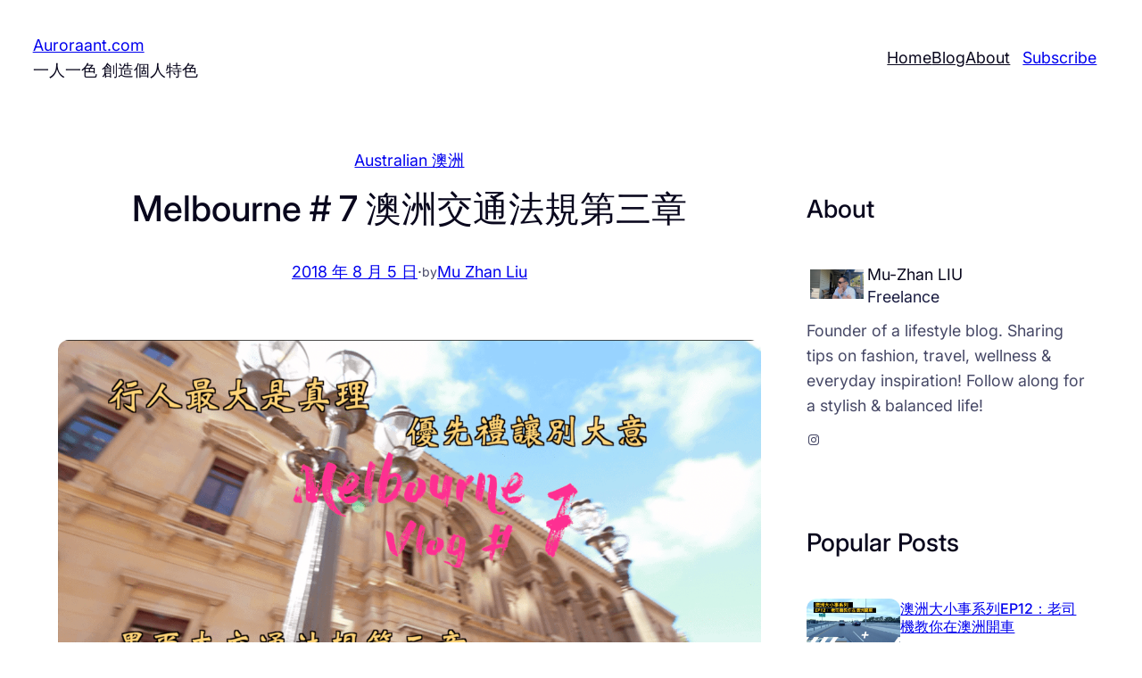

--- FILE ---
content_type: text/html; charset=UTF-8
request_url: https://www.auroraant.com/melbourne-7/
body_size: 35734
content:
<!DOCTYPE html>
<html lang="zh-TW">
<head>
<meta charset="UTF-8" />
<style id="jetpack-boost-critical-css">@media all{.wp-block-navigation{position:relative}.wp-block-navigation ul{margin-bottom:0;margin-left:0;margin-top:0;padding-left:0}.wp-block-navigation ul,.wp-block-navigation ul li{list-style:none;padding:0}.wp-block-navigation .wp-block-navigation-item{align-items:center;background-color:inherit;display:flex;position:relative}.wp-block-navigation .wp-block-navigation-item__content{display:block;z-index:1}.wp-block-navigation .wp-block-navigation-item__content.wp-block-navigation-item__content{color:inherit}.wp-block-navigation :where(a){text-decoration:none}.wp-block-navigation{--navigation-layout-direction:row;--navigation-layout-wrap:wrap;--navigation-layout-justify:flex-start;--navigation-layout-align:center}.wp-block-navigation__container,.wp-block-navigation__responsive-close,.wp-block-navigation__responsive-container,.wp-block-navigation__responsive-container-content,.wp-block-navigation__responsive-dialog{gap:inherit}.wp-block-navigation__container{align-items:var(--navigation-layout-align,initial);display:flex;flex-direction:var(--navigation-layout-direction,initial);flex-wrap:var(--navigation-layout-wrap,wrap);justify-content:var(--navigation-layout-justify,initial);list-style:none;margin:0;padding-left:0}.wp-block-navigation__container:only-child{flex-grow:1}.wp-block-navigation__responsive-container{bottom:0;display:none;left:0;position:fixed;right:0;top:0}.wp-block-navigation__responsive-container :where(.wp-block-navigation-item a){color:inherit}.wp-block-navigation__responsive-container .wp-block-navigation__responsive-container-content{align-items:var(--navigation-layout-align,initial);display:flex;flex-direction:var(--navigation-layout-direction,initial);flex-wrap:var(--navigation-layout-wrap,wrap);justify-content:var(--navigation-layout-justify,initial)}.wp-block-navigation__responsive-container:not(.is-menu-open.is-menu-open){background-color:inherit!important;color:inherit!important}@media (min-width:600px){.wp-block-navigation__responsive-container:not(.hidden-by-default):not(.is-menu-open){background-color:inherit;display:block;position:relative;width:100%;z-index:auto}.wp-block-navigation__responsive-container:not(.hidden-by-default):not(.is-menu-open) .wp-block-navigation__responsive-container-close{display:none}}.wp-block-navigation__responsive-container-close,.wp-block-navigation__responsive-container-open{background:#0000;border:none;color:currentColor;margin:0;padding:0;text-transform:inherit;vertical-align:middle}.wp-block-navigation__responsive-container-close svg,.wp-block-navigation__responsive-container-open svg{fill:currentColor;display:block;height:24px;width:24px}.wp-block-navigation__responsive-container-open{display:flex}.wp-block-navigation__responsive-container-open.wp-block-navigation__responsive-container-open.wp-block-navigation__responsive-container-open{font-family:inherit;font-size:inherit;font-weight:inherit}@media (min-width:600px){.wp-block-navigation__responsive-container-open:not(.always-shown){display:none}}.wp-block-navigation__responsive-container-close{position:absolute;right:0;top:0;z-index:2}.wp-block-navigation__responsive-container-close.wp-block-navigation__responsive-container-close.wp-block-navigation__responsive-container-close{font-family:inherit;font-size:inherit;font-weight:inherit}.wp-block-navigation__responsive-close{width:100%}.wp-block-navigation__responsive-dialog{position:relative}.wp-block-social-links{background:0 0;box-sizing:border-box;margin-left:0;padding-left:0;padding-right:0;text-indent:0}.wp-block-social-links .wp-social-link a{border-bottom:0;box-shadow:none;text-decoration:none}.wp-block-social-links .wp-social-link svg{height:1em;width:1em}.wp-block-social-links.has-small-icon-size{font-size:16px}.wp-block-social-links{font-size:24px}.wp-block-social-link{border-radius:9999px;display:block}.wp-block-social-link{height:auto}.wp-block-social-link a{align-items:center;display:flex;line-height:0}.wp-block-social-links .wp-block-social-link.wp-social-link{display:inline-block;margin:0;padding:0}.wp-block-social-links .wp-block-social-link.wp-social-link .wp-block-social-link-anchor,.wp-block-social-links .wp-block-social-link.wp-social-link .wp-block-social-link-anchor svg{fill:currentColor;color:currentColor}:where(.wp-block-social-links:not(.is-style-logos-only)) .wp-social-link{background-color:#f0f0f0;color:#444}:where(.wp-block-social-links:not(.is-style-logos-only)) .wp-social-link-instagram{background-color:#f00075;color:#fff}:root :where(.wp-block-social-links .wp-social-link a){padding:.25em}.wp-site-blocks>header,.wp-site-blocks>main{margin-block-end:0!important;margin-block-start:0!important}#likes-other-gravatars{display:none;position:absolute;padding:9px 12px 10px 12px;background-color:#fff;border:solid 1px #dcdcde;border-radius:4px;box-shadow:none;min-width:220px;max-height:240px;height:auto;overflow:auto;z-index:1000}#likes-other-gravatars *{line-height:normal}#likes-other-gravatars .likes-text{color:#101517;font-size:12px;font-weight:500;padding-bottom:8px}#likes-other-gravatars ul{margin:0;padding:0;text-indent:0;list-style-type:none}#likes-other-gravatars ul.wpl-avatars{overflow:auto;display:block;max-height:190px}.post-likes-widget-placeholder .button{display:none}.sd-content ul li a.sd-button>span,.sd-social-icon-text .sd-content ul li a.sd-button>span{line-height:23px;margin-left:6px}}@media all{.wp-block-navigation{position:relative}.wp-block-navigation ul{margin-bottom:0;margin-left:0;margin-top:0;padding-left:0}.wp-block-navigation ul,.wp-block-navigation ul li{list-style:none;padding:0}.wp-block-navigation .wp-block-navigation-item{align-items:center;background-color:inherit;display:flex;position:relative}.wp-block-navigation .wp-block-navigation-item__content{display:block;z-index:1}.wp-block-navigation .wp-block-navigation-item__content.wp-block-navigation-item__content{color:inherit}.wp-block-navigation :where(a){text-decoration:none}.wp-block-navigation{--navigation-layout-direction:row;--navigation-layout-wrap:wrap;--navigation-layout-justify:flex-start;--navigation-layout-align:center}.wp-block-navigation__container,.wp-block-navigation__responsive-close,.wp-block-navigation__responsive-container,.wp-block-navigation__responsive-container-content,.wp-block-navigation__responsive-dialog{gap:inherit}.wp-block-navigation__container{align-items:var(--navigation-layout-align,initial);display:flex;flex-direction:var(--navigation-layout-direction,initial);flex-wrap:var(--navigation-layout-wrap,wrap);justify-content:var(--navigation-layout-justify,initial);list-style:none;margin:0;padding-left:0}.wp-block-navigation__container:only-child{flex-grow:1}.wp-block-navigation__responsive-container{bottom:0;display:none;left:0;position:fixed;right:0;top:0}.wp-block-navigation__responsive-container :where(.wp-block-navigation-item a){color:inherit}.wp-block-navigation__responsive-container .wp-block-navigation__responsive-container-content{align-items:var(--navigation-layout-align,initial);display:flex;flex-direction:var(--navigation-layout-direction,initial);flex-wrap:var(--navigation-layout-wrap,wrap);justify-content:var(--navigation-layout-justify,initial)}.wp-block-navigation__responsive-container:not(.is-menu-open.is-menu-open){background-color:inherit!important;color:inherit!important}@media (min-width:600px){.wp-block-navigation__responsive-container:not(.hidden-by-default):not(.is-menu-open){background-color:inherit;display:block;position:relative;width:100%;z-index:auto}.wp-block-navigation__responsive-container:not(.hidden-by-default):not(.is-menu-open) .wp-block-navigation__responsive-container-close{display:none}}.wp-block-navigation__responsive-container-close,.wp-block-navigation__responsive-container-open{background:#0000;border:none;color:currentColor;margin:0;padding:0;text-transform:inherit;vertical-align:middle}.wp-block-navigation__responsive-container-close svg,.wp-block-navigation__responsive-container-open svg{fill:currentColor;display:block;height:24px;width:24px}.wp-block-navigation__responsive-container-open{display:flex}.wp-block-navigation__responsive-container-open.wp-block-navigation__responsive-container-open.wp-block-navigation__responsive-container-open{font-family:inherit;font-size:inherit;font-weight:inherit}@media (min-width:600px){.wp-block-navigation__responsive-container-open:not(.always-shown){display:none}}.wp-block-navigation__responsive-container-close{position:absolute;right:0;top:0;z-index:2}.wp-block-navigation__responsive-container-close.wp-block-navigation__responsive-container-close.wp-block-navigation__responsive-container-close{font-family:inherit;font-size:inherit;font-weight:inherit}.wp-block-navigation__responsive-close{width:100%}.wp-block-navigation__responsive-dialog{position:relative}.wp-block-social-links{background:0 0;box-sizing:border-box;margin-left:0;padding-left:0;padding-right:0;text-indent:0}.wp-block-social-links .wp-social-link a{border-bottom:0;box-shadow:none;text-decoration:none}.wp-block-social-links .wp-social-link svg{height:1em;width:1em}.wp-block-social-links.has-small-icon-size{font-size:16px}.wp-block-social-links{font-size:24px}.wp-block-social-link{border-radius:9999px;display:block}.wp-block-social-link{height:auto}.wp-block-social-link a{align-items:center;display:flex;line-height:0}.wp-block-social-links .wp-block-social-link.wp-social-link{display:inline-block;margin:0;padding:0}.wp-block-social-links .wp-block-social-link.wp-social-link .wp-block-social-link-anchor,.wp-block-social-links .wp-block-social-link.wp-social-link .wp-block-social-link-anchor svg{fill:currentColor;color:currentColor}:where(.wp-block-social-links:not(.is-style-logos-only)) .wp-social-link{background-color:#f0f0f0;color:#444}:where(.wp-block-social-links:not(.is-style-logos-only)) .wp-social-link-instagram{background-color:#f00075;color:#fff}:root :where(.wp-block-social-links .wp-social-link a){padding:.25em}.wp-site-blocks>header,.wp-site-blocks>main{margin-block-end:0!important;margin-block-start:0!important}#likes-other-gravatars{display:none;position:absolute;padding:9px 12px 10px 12px;background-color:#fff;border:solid 1px #dcdcde;border-radius:4px;box-shadow:none;min-width:220px;max-height:240px;height:auto;overflow:auto;z-index:1000}#likes-other-gravatars *{line-height:normal}#likes-other-gravatars .likes-text{color:#101517;font-size:12px;font-weight:500;padding-bottom:8px}#likes-other-gravatars ul{margin:0;padding:0;text-indent:0;list-style-type:none}#likes-other-gravatars ul.wpl-avatars{overflow:auto;display:block;max-height:190px}.post-likes-widget-placeholder .button{display:none}.sd-content ul li a.sd-button>span,.sd-social-icon-text .sd-content ul li a.sd-button>span{line-height:23px;margin-left:6px}}</style><meta name="viewport" content="width=device-width, initial-scale=1" />
<meta name='robots' content='max-image-preview:large' />
<!-- Jetpack Site Verification Tags -->
<meta name="google-site-verification" content="rYxyGpoCmQZiy4c0lTw4ntpPJ7QL4ujTQ3jJOU0EFWY" />
<!-- Google tag (gtag.js) consent mode dataLayer added by Site Kit -->
<!-- End Google tag (gtag.js) consent mode dataLayer added by Site Kit -->
<title>Melbourne # 7 澳洲交通法規第三章 &#8211; Auroraant.com</title>
<link rel='dns-prefetch' href='//www.googletagmanager.com' />
<link rel='dns-prefetch' href='//stats.wp.com' />
<link rel='dns-prefetch' href='//jetpack.wordpress.com' />
<link rel='dns-prefetch' href='//s0.wp.com' />
<link rel='dns-prefetch' href='//public-api.wordpress.com' />
<link rel='dns-prefetch' href='//0.gravatar.com' />
<link rel='dns-prefetch' href='//1.gravatar.com' />
<link rel='dns-prefetch' href='//2.gravatar.com' />
<link rel='dns-prefetch' href='//widgets.wp.com' />
<link rel='dns-prefetch' href='//pagead2.googlesyndication.com' />
<link rel='dns-prefetch' href='//fundingchoicesmessages.google.com' />
<link rel='preconnect' href='//i0.wp.com' />
<link rel='preconnect' href='//c0.wp.com' />
<link rel="alternate" type="application/rss+xml" title="訂閱《Auroraant.com》&raquo; 資訊提供" href="https://www.auroraant.com/feed/" />
<link rel="alternate" type="application/rss+xml" title="訂閱《Auroraant.com》&raquo; 留言的資訊提供" href="https://www.auroraant.com/comments/feed/" />
<link rel="alternate" type="application/rss+xml" title="訂閱《Auroraant.com 》&raquo;〈Melbourne # 7 澳洲交通法規第三章〉留言的資訊提供" href="https://www.auroraant.com/melbourne-7/feed/" />
<link rel="alternate" title="oEmbed (JSON)" type="application/json+oembed" href="https://www.auroraant.com/wp-json/oembed/1.0/embed?url=https%3A%2F%2Fwww.auroraant.com%2Fmelbourne-7%2F" />
<link rel="alternate" title="oEmbed (XML)" type="text/xml+oembed" href="https://www.auroraant.com/wp-json/oembed/1.0/embed?url=https%3A%2F%2Fwww.auroraant.com%2Fmelbourne-7%2F&#038;format=xml" />
<noscript><link rel='stylesheet' id='all-css-aabf976320805436ae3e88bf0bf574f3' href='https://www.auroraant.com/wp-content/boost-cache/static/1ae28c0850.min.css' type='text/css' media='all' /></noscript><!-- <link data-media="all" onload="this.media=this.dataset.media; delete this.dataset.media; this.removeAttribute( &apos;onload&apos; );" rel='stylesheet' id='all-css-aabf976320805436ae3e88bf0bf574f3' href='https://www.auroraant.com/wp-content/boost-cache/static/1ae28c0850.min.css' type='text/css' media="not all" /> -->
<link rel="stylesheet" type="text/css" href="//www.auroraant.com/wp-content/cache/wpfc-minified/zaf5ljm/fmxkp.css" media="all"/>
<style id='wp-img-auto-sizes-contain-inline-css'>
img:is([sizes=auto i],[sizes^="auto," i]){contain-intrinsic-size:3000px 1500px}
/*# sourceURL=wp-img-auto-sizes-contain-inline-css */
</style>
<style id='wp-block-site-title-inline-css'>
.wp-block-site-title{box-sizing:border-box}.wp-block-site-title :where(a){color:inherit;font-family:inherit;font-size:inherit;font-style:inherit;font-weight:inherit;letter-spacing:inherit;line-height:inherit;text-decoration:inherit}
/*# sourceURL=https://www.auroraant.com/wp-content/plugins/gutenberg/build/styles/block-library/site-title/style.min.css */
</style>
<style id='wp-block-site-tagline-inline-css'>
.wp-block-site-tagline{box-sizing:border-box}
/*# sourceURL=https://www.auroraant.com/wp-content/plugins/gutenberg/build/styles/block-library/site-tagline/style.min.css */
</style>
<style id='wp-block-group-inline-css'>
.wp-block-group{box-sizing:border-box}:where(.wp-block-group.wp-block-group-is-layout-constrained){position:relative}
/*# sourceURL=https://www.auroraant.com/wp-content/plugins/gutenberg/build/styles/block-library/group/style.min.css */
</style>
<style id='wp-block-navigation-link-inline-css'>
.wp-block-navigation .wp-block-navigation-item__label{overflow-wrap:break-word}.wp-block-navigation .wp-block-navigation-item__description{display:none}.link-ui-tools{outline:1px solid #f0f0f0;padding:8px}.link-ui-block-inserter{padding-top:8px}.link-ui-block-inserter__back{margin-left:8px;text-transform:uppercase}
/*# sourceURL=https://www.auroraant.com/wp-content/plugins/gutenberg/build/styles/block-library/navigation-link/style.min.css */
</style>
<style id='fresh-blog-lite-navigation-style-inline-css'>
@media(max-width:575.98px){.nav-xs-hide .wp-block-navigation__responsive-container-open:not(.always-shown){display:flex!important}.nav-xs-hide .wp-block-navigation__responsive-container:not(.hidden-by-default):not(.is-menu-open){display:none!important}}@media(min-width:576px)and (max-width:767.98px){.nav-sm-hide .wp-block-navigation__responsive-container-open:not(.always-shown){display:flex!important}.nav-sm-hide .wp-block-navigation__responsive-container:not(.hidden-by-default):not(.is-menu-open){display:none!important}}@media(min-width:768px)and (max-width:991.98px){.nav-md-hide .wp-block-navigation__responsive-container-open:not(.always-shown){display:flex!important}.nav-md-hide .wp-block-navigation__responsive-container:not(.hidden-by-default):not(.is-menu-open){display:none!important}}@media(min-width:992px)and (max-width:1199.98px){.nav-lg-hide .wp-block-navigation__responsive-container-open:not(.always-shown){display:flex!important}.nav-lg-hide .wp-block-navigation__responsive-container:not(.hidden-by-default):not(.is-menu-open){display:none!important}}@media(min-width:1200px)and (max-width:1399.98px){.nav-xl-hide .wp-block-navigation__responsive-container-open:not(.always-shown){display:flex!important}.nav-xl-hide .wp-block-navigation__responsive-container:not(.hidden-by-default):not(.is-menu-open){display:none!important}}@media(min-width:1400px){.nav-xxl-hide .wp-block-navigation__responsive-container-open:not(.always-shown){display:flex!important}.nav-xxl-hide .wp-block-navigation__responsive-container:not(.hidden-by-default):not(.is-menu-open){display:none!important}}@media(min-width:576px)and (max-width:767.98px){.is-style-navigation-d-medium .wp-block-navigation__responsive-container-open:not(.always-shown){display:flex!important}.is-style-navigation-d-medium .wp-block-navigation__responsive-container:not(.hidden-by-default):not(.is-menu-open){display:none!important}}@media(min-width:576px)and (max-width:991.98px){.is-style-navigation-d-large .wp-block-navigation__responsive-container-open:not(.always-shown){display:flex!important}.is-style-navigation-d-large .wp-block-navigation__responsive-container:not(.hidden-by-default):not(.is-menu-open){display:none!important}}@media(min-width:576px)and (max-width:1199.98px){.is-style-navigation-d-xlarge .wp-block-navigation__responsive-container-open:not(.always-shown){display:flex!important}.is-style-navigation-d-xlarge .wp-block-navigation__responsive-container:not(.hidden-by-default):not(.is-menu-open){display:none!important}}.wp-block-navigation__responsive-container:not(.hidden-by-default) .wp-block-navigation__container.is-style-navigation-basic{z-index:9999}.wp-block-navigation__responsive-container:not(.hidden-by-default):not(.is-menu-open) .wp-block-navigation__container.is-style-navigation-basic>.wp-block-navigation-item{height:50px}.wp-block-navigation__responsive-container:not(.hidden-by-default):not(.is-menu-open) .wp-block-navigation__container.is-style-navigation-basic .wp-block-navigation__submenu-container{border:1px solid var(--wp--preset--color--secondary-200)!important;border-radius:10px;box-shadow:0 3px 30px #00000014;padding:10px}.wp-block-navigation__responsive-container:not(.hidden-by-default):not(.is-menu-open) .wp-block-navigation__container.is-style-navigation-basic .wp-block-navigation__submenu-container .wp-block-navigation-item a:not(.wp-element-button){padding:.25em 1em!important}.wp-block-navigation__responsive-container:not(.hidden-by-default):not(.is-menu-open) .wp-block-navigation__container.is-style-navigation-basic .wp-block-navigation__submenu-container:not(.has-background){background-color:var(--wp--preset--color--base)!important}.wp-block-navigation__responsive-container:not(.hidden-by-default):not(.is-menu-open) .wp-block-navigation__container.is-style-navigation-basic .wp-block-navigation__submenu-container:not(.has-background) .wp-block-navigation-item a:not(.wp-element-button){border-bottom:1px solid var(--wp--preset--color--secondary-200)!important;padding:.5em 1em!important}.wp-block-navigation__responsive-container:not(.hidden-by-default):not(.is-menu-open) .wp-block-navigation__container.is-style-navigation-basic .wp-block-navigation__submenu-container:not(.has-background) .wp-block-navigation-item:last-child a:not(.wp-element-button){border-bottom:none!important}.wp-block-navigation__responsive-container:not(.hidden-by-default).is-menu-open .wp-block-navigation__container.is-style-navigation-basic{gap:var(--wp--preset--spacing--12)!important;padding-left:var(--wp--preset--spacing--20)!important;padding-right:var(--wp--preset--spacing--20)!important}.wp-block-navigation__responsive-container:not(.hidden-by-default).is-menu-open .wp-block-navigation__container.is-style-navigation-basic .wp-block-navigation__submenu-container{padding-top:var(--wp--preset--spacing--12)!important}.wp-block-navigation__responsive-container:not(.hidden-by-default).is-menu-open .wp-block-navigation__container.is-style-navigation-basic .wp-block-navigation__submenu-container .wp-block-navigation-item a:not(.wp-element-button){padding:.25em 1em!important}
/*# sourceURL=https://www.auroraant.com/wp-content/themes/fresh-blog-lite/public/css/navigation.css */
</style>
<style id='wp-block-button-inline-css'>
.wp-block-button__link{align-content:center;box-sizing:border-box;cursor:pointer;display:inline-block;height:100%;text-align:center;word-break:break-word}.wp-block-button__link.aligncenter{text-align:center}.wp-block-button__link.alignright{text-align:right}:where(.wp-block-button__link){border-radius:9999px;box-shadow:none;padding:calc(.667em + 2px) calc(1.333em + 2px);text-decoration:none}.wp-block-button[style*=text-decoration] .wp-block-button__link{text-decoration:inherit}.wp-block-buttons>.wp-block-button.has-custom-width{max-width:none}.wp-block-buttons>.wp-block-button.has-custom-width .wp-block-button__link{width:100%}.wp-block-buttons>.wp-block-button.has-custom-font-size .wp-block-button__link{font-size:inherit}.wp-block-buttons>.wp-block-button.wp-block-button__width-25{width:calc(25% - var(--wp--style--block-gap, .5em)*.75)}.wp-block-buttons>.wp-block-button.wp-block-button__width-50{width:calc(50% - var(--wp--style--block-gap, .5em)*.5)}.wp-block-buttons>.wp-block-button.wp-block-button__width-75{width:calc(75% - var(--wp--style--block-gap, .5em)*.25)}.wp-block-buttons>.wp-block-button.wp-block-button__width-100{flex-basis:100%;width:100%}.wp-block-buttons.is-vertical>.wp-block-button.wp-block-button__width-25{width:25%}.wp-block-buttons.is-vertical>.wp-block-button.wp-block-button__width-50{width:50%}.wp-block-buttons.is-vertical>.wp-block-button.wp-block-button__width-75{width:75%}.wp-block-button.is-style-squared,.wp-block-button__link.wp-block-button.is-style-squared{border-radius:0}.wp-block-button.no-border-radius,.wp-block-button__link.no-border-radius{border-radius:0!important}:root :where(.wp-block-button .wp-block-button__link.is-style-outline),:root :where(.wp-block-button.is-style-outline>.wp-block-button__link){border:2px solid;padding:.667em 1.333em}:root :where(.wp-block-button .wp-block-button__link.is-style-outline:not(.has-text-color)),:root :where(.wp-block-button.is-style-outline>.wp-block-button__link:not(.has-text-color)){color:currentColor}:root :where(.wp-block-button .wp-block-button__link.is-style-outline:not(.has-background)),:root :where(.wp-block-button.is-style-outline>.wp-block-button__link:not(.has-background)){background-color:initial;background-image:none}
/*# sourceURL=https://www.auroraant.com/wp-content/plugins/gutenberg/build/styles/block-library/button/style.min.css */
</style>
<style id='fresh-blog-lite-button-style-inline-css'>
.is-style-button-size-1 .wp-block-button__link{padding:var(--wp--preset--spacing--8) var(--wp--preset--spacing--14)!important}.is-style-button-hover a:hover{box-shadow:0 .5em .5em -.4em var(--wp--preset--color--warning);transform:translateY(-.1em);transition:all .2s ease-out}
/*# sourceURL=https://www.auroraant.com/wp-content/themes/fresh-blog-lite/public/css/button.css */
</style>
<style id='wp-block-buttons-inline-css'>
.wp-block-buttons{box-sizing:border-box}.wp-block-buttons.is-vertical{flex-direction:column}.wp-block-buttons.is-vertical>.wp-block-button:last-child{margin-bottom:0}.wp-block-buttons>.wp-block-button{display:inline-block;margin:0}.wp-block-buttons.is-content-justification-left{justify-content:flex-start}.wp-block-buttons.is-content-justification-left.is-vertical{align-items:flex-start}.wp-block-buttons.is-content-justification-center{justify-content:center}.wp-block-buttons.is-content-justification-center.is-vertical{align-items:center}.wp-block-buttons.is-content-justification-right{justify-content:flex-end}.wp-block-buttons.is-content-justification-right.is-vertical{align-items:flex-end}.wp-block-buttons.is-content-justification-space-between{justify-content:space-between}.wp-block-buttons.aligncenter{text-align:center}.wp-block-buttons:not(.is-content-justification-space-between,.is-content-justification-right,.is-content-justification-left,.is-content-justification-center) .wp-block-button.aligncenter{margin-left:auto;margin-right:auto;width:100%}.wp-block-buttons[style*=text-decoration] .wp-block-button,.wp-block-buttons[style*=text-decoration] .wp-block-button__link{text-decoration:inherit}.wp-block-buttons.has-custom-font-size .wp-block-button__link{font-size:inherit}.wp-block-buttons .wp-block-button__link{width:100%}.wp-block-button.aligncenter{text-align:center}
/*# sourceURL=https://www.auroraant.com/wp-content/plugins/gutenberg/build/styles/block-library/buttons/style.min.css */
</style>
<style id='wp-block-post-terms-inline-css'>
.wp-block-post-terms{box-sizing:border-box}.wp-block-post-terms .wp-block-post-terms__separator{white-space:pre-wrap}
/*# sourceURL=https://www.auroraant.com/wp-content/plugins/gutenberg/build/styles/block-library/post-terms/style.min.css */
</style>
<style id='wp-block-post-title-inline-css'>
.wp-block-post-title{box-sizing:border-box;word-break:break-word}.wp-block-post-title :where(a){display:inline-block;font-family:inherit;font-size:inherit;font-style:inherit;font-weight:inherit;letter-spacing:inherit;line-height:inherit;text-decoration:inherit}
/*# sourceURL=https://www.auroraant.com/wp-content/plugins/gutenberg/build/styles/block-library/post-title/style.min.css */
</style>
<style id='wp-block-post-date-inline-css'>
.wp-block-post-date{box-sizing:border-box}
/*# sourceURL=https://www.auroraant.com/wp-content/plugins/gutenberg/build/styles/block-library/post-date/style.min.css */
</style>
<style id='wp-block-paragraph-inline-css'>
.is-small-text{font-size:.875em}.is-regular-text{font-size:1em}.is-large-text{font-size:2.25em}.is-larger-text{font-size:3em}.has-drop-cap:not(:focus):first-letter{float:left;font-size:8.4em;font-style:normal;font-weight:100;line-height:.68;margin:.05em .1em 0 0;text-transform:uppercase}body.rtl .has-drop-cap:not(:focus):first-letter{float:none;margin-left:.1em}p.has-drop-cap.has-background{overflow:hidden}:root :where(p.has-background){padding:1.25em 2.375em}:where(p.has-text-color:not(.has-link-color)) a{color:inherit}p.has-text-align-left[style*="writing-mode:vertical-lr"],p.has-text-align-right[style*="writing-mode:vertical-rl"]{rotate:180deg}
/*# sourceURL=https://www.auroraant.com/wp-content/plugins/gutenberg/build/styles/block-library/paragraph/style.min.css */
</style>
<style id='fresh-blog-lite-paragraph-style-inline-css'>
.is-style-paragraph-td-none a:link,.is-style-paragraph-td-none a:visited{text-decoration:none}.is-style-paragraph-td-none a:hover{text-decoration:underline}
/*# sourceURL=https://www.auroraant.com/wp-content/themes/fresh-blog-lite/public/css/paragraph.css */
</style>
<style id='wp-block-post-author-name-inline-css'>
.wp-block-post-author-name{box-sizing:border-box}
/*# sourceURL=https://www.auroraant.com/wp-content/plugins/gutenberg/build/styles/block-library/post-author-name/style.min.css */
</style>
<style id='wp-block-post-featured-image-inline-css'>
.wp-block-post-featured-image{margin-left:0;margin-right:0}.wp-block-post-featured-image a{display:block;height:100%}.wp-block-post-featured-image :where(img){box-sizing:border-box;height:auto;max-width:100%;vertical-align:bottom;width:100%}.wp-block-post-featured-image.alignfull img,.wp-block-post-featured-image.alignwide img{width:100%}.wp-block-post-featured-image .wp-block-post-featured-image__overlay.has-background-dim{background-color:#000;inset:0;position:absolute}.wp-block-post-featured-image{position:relative}.wp-block-post-featured-image .wp-block-post-featured-image__overlay.has-background-gradient{background-color:initial}.wp-block-post-featured-image .wp-block-post-featured-image__overlay.has-background-dim-0{opacity:0}.wp-block-post-featured-image .wp-block-post-featured-image__overlay.has-background-dim-10{opacity:.1}.wp-block-post-featured-image .wp-block-post-featured-image__overlay.has-background-dim-20{opacity:.2}.wp-block-post-featured-image .wp-block-post-featured-image__overlay.has-background-dim-30{opacity:.3}.wp-block-post-featured-image .wp-block-post-featured-image__overlay.has-background-dim-40{opacity:.4}.wp-block-post-featured-image .wp-block-post-featured-image__overlay.has-background-dim-50{opacity:.5}.wp-block-post-featured-image .wp-block-post-featured-image__overlay.has-background-dim-60{opacity:.6}.wp-block-post-featured-image .wp-block-post-featured-image__overlay.has-background-dim-70{opacity:.7}.wp-block-post-featured-image .wp-block-post-featured-image__overlay.has-background-dim-80{opacity:.8}.wp-block-post-featured-image .wp-block-post-featured-image__overlay.has-background-dim-90{opacity:.9}.wp-block-post-featured-image .wp-block-post-featured-image__overlay.has-background-dim-100{opacity:1}.wp-block-post-featured-image:where(.alignleft,.alignright){width:100%}
/*# sourceURL=https://www.auroraant.com/wp-content/plugins/gutenberg/build/styles/block-library/post-featured-image/style.min.css */
</style>
<style id='fresh-blog-lite-post-featured-image-style-inline-css'>
.is-style-image-shine{overflow:hidden;position:relative}.is-style-image-shine:before{background:linear-gradient(90deg,#fff0 0,#ffffff4d 50%,#fff0);content:"";height:100%;left:-75%;pointer-events:none;position:absolute;top:0;transform:skewX(-25deg);transition:all .5s ease;width:50%;z-index:1}.is-style-image-shine:hover:before{left:125%}.is-style-image-shine-2{overflow:hidden;position:relative}.is-style-image-shine-2:after{background:linear-gradient(90deg,#fff0,#fff6 50%,#fff0);content:"";height:100%;left:50%;opacity:0;pointer-events:none;position:absolute;top:50%;transform:translate(-50%,-50%);transition:width .4s ease-in-out,opacity .2s ease-in-out;width:0;z-index:1}.is-style-image-shine-2:hover:after{opacity:1;width:100%}
/*# sourceURL=https://www.auroraant.com/wp-content/themes/fresh-blog-lite/public/css/post-featured-image.css */
</style>
<style id='wp-block-embed-inline-css'>
.wp-block-embed.alignleft,.wp-block-embed.alignright,.wp-block[data-align=left]>[data-type="core/embed"],.wp-block[data-align=right]>[data-type="core/embed"]{max-width:360px;width:100%}.wp-block-embed.alignleft .wp-block-embed__wrapper,.wp-block-embed.alignright .wp-block-embed__wrapper,.wp-block[data-align=left]>[data-type="core/embed"] .wp-block-embed__wrapper,.wp-block[data-align=right]>[data-type="core/embed"] .wp-block-embed__wrapper{min-width:280px}.wp-block-cover .wp-block-embed{min-height:240px;min-width:320px}.wp-block-group.is-layout-flex .wp-block-embed{flex:1 1 0%;min-width:0}.wp-block-embed{overflow-wrap:break-word}.wp-block-embed :where(figcaption){margin-bottom:1em;margin-top:.5em}.wp-block-embed iframe{max-width:100%}.wp-block-embed__wrapper{position:relative}.wp-embed-responsive .wp-has-aspect-ratio .wp-block-embed__wrapper:before{content:"";display:block;padding-top:50%}.wp-embed-responsive .wp-has-aspect-ratio iframe{bottom:0;height:100%;left:0;position:absolute;right:0;top:0;width:100%}.wp-embed-responsive .wp-embed-aspect-21-9 .wp-block-embed__wrapper:before{padding-top:42.85%}.wp-embed-responsive .wp-embed-aspect-18-9 .wp-block-embed__wrapper:before{padding-top:50%}.wp-embed-responsive .wp-embed-aspect-16-9 .wp-block-embed__wrapper:before{padding-top:56.25%}.wp-embed-responsive .wp-embed-aspect-4-3 .wp-block-embed__wrapper:before{padding-top:75%}.wp-embed-responsive .wp-embed-aspect-1-1 .wp-block-embed__wrapper:before{padding-top:100%}.wp-embed-responsive .wp-embed-aspect-9-16 .wp-block-embed__wrapper:before{padding-top:177.77%}.wp-embed-responsive .wp-embed-aspect-1-2 .wp-block-embed__wrapper:before{padding-top:200%}
/*# sourceURL=https://www.auroraant.com/wp-content/plugins/gutenberg/build/styles/block-library/embed/style.min.css */
</style>
<style id='wp-block-separator-inline-css'>
@charset "UTF-8";.wp-block-separator{border:none;border-top:2px solid}:root :where(.wp-block-separator.is-style-dots){height:auto;line-height:1;text-align:center}:root :where(.wp-block-separator.is-style-dots):before{color:currentColor;content:"···";font-family:serif;font-size:1.5em;letter-spacing:2em;padding-left:2em}.wp-block-separator.is-style-dots{background:none!important;border:none!important}
/*# sourceURL=https://www.auroraant.com/wp-content/plugins/gutenberg/build/styles/block-library/separator/style.min.css */
</style>
<style id='wp-block-post-content-inline-css'>
.wp-block-post-content{display:flow-root}
/*# sourceURL=https://www.auroraant.com/wp-content/plugins/gutenberg/build/styles/block-library/post-content/style.min.css */
</style>
<style id='wp-block-post-navigation-link-inline-css'>
.wp-block-post-navigation-link .wp-block-post-navigation-link__arrow-previous{display:inline-block;margin-right:1ch}.wp-block-post-navigation-link .wp-block-post-navigation-link__arrow-previous:not(.is-arrow-chevron){transform:scaleX(1)}.wp-block-post-navigation-link .wp-block-post-navigation-link__arrow-next{display:inline-block;margin-left:1ch}.wp-block-post-navigation-link .wp-block-post-navigation-link__arrow-next:not(.is-arrow-chevron){transform:scaleX(1)}.wp-block-post-navigation-link.has-text-align-left[style*="writing-mode: vertical-lr"],.wp-block-post-navigation-link.has-text-align-right[style*="writing-mode: vertical-rl"]{rotate:180deg}
/*# sourceURL=https://www.auroraant.com/wp-content/plugins/gutenberg/build/styles/block-library/post-navigation-link/style.min.css */
</style>
<style id='wp-block-heading-inline-css'>
h1:where(.wp-block-heading).has-background,h2:where(.wp-block-heading).has-background,h3:where(.wp-block-heading).has-background,h4:where(.wp-block-heading).has-background,h5:where(.wp-block-heading).has-background,h6:where(.wp-block-heading).has-background{padding:1.25em 2.375em}h1.has-text-align-left[style*=writing-mode]:where([style*=vertical-lr]),h1.has-text-align-right[style*=writing-mode]:where([style*=vertical-rl]),h2.has-text-align-left[style*=writing-mode]:where([style*=vertical-lr]),h2.has-text-align-right[style*=writing-mode]:where([style*=vertical-rl]),h3.has-text-align-left[style*=writing-mode]:where([style*=vertical-lr]),h3.has-text-align-right[style*=writing-mode]:where([style*=vertical-rl]),h4.has-text-align-left[style*=writing-mode]:where([style*=vertical-lr]),h4.has-text-align-right[style*=writing-mode]:where([style*=vertical-rl]),h5.has-text-align-left[style*=writing-mode]:where([style*=vertical-lr]),h5.has-text-align-right[style*=writing-mode]:where([style*=vertical-rl]),h6.has-text-align-left[style*=writing-mode]:where([style*=vertical-lr]),h6.has-text-align-right[style*=writing-mode]:where([style*=vertical-rl]){rotate:180deg}
/*# sourceURL=https://www.auroraant.com/wp-content/plugins/gutenberg/build/styles/block-library/heading/style.min.css */
</style>
<style id='wp-block-post-comments-form-inline-css'>
:where(.wp-block-post-comments-form input:not([type=submit])),:where(.wp-block-post-comments-form textarea){border:1px solid #949494;font-family:inherit;font-size:1em}:where(.wp-block-post-comments-form input:where(:not([type=submit]):not([type=checkbox]))),:where(.wp-block-post-comments-form textarea){padding:calc(.667em + 2px)}.wp-block-post-comments-form{box-sizing:border-box}.wp-block-post-comments-form[style*=font-weight] :where(.comment-reply-title){font-weight:inherit}.wp-block-post-comments-form[style*=font-family] :where(.comment-reply-title){font-family:inherit}.wp-block-post-comments-form[class*=-font-size] :where(.comment-reply-title),.wp-block-post-comments-form[style*=font-size] :where(.comment-reply-title){font-size:inherit}.wp-block-post-comments-form[style*=line-height] :where(.comment-reply-title){line-height:inherit}.wp-block-post-comments-form[style*=font-style] :where(.comment-reply-title){font-style:inherit}.wp-block-post-comments-form[style*=letter-spacing] :where(.comment-reply-title){letter-spacing:inherit}.wp-block-post-comments-form :where(input[type=submit]){box-shadow:none;cursor:pointer;display:inline-block;overflow-wrap:break-word;text-align:center}.wp-block-post-comments-form .comment-form input:not([type=submit]):not([type=checkbox]):not([type=hidden]),.wp-block-post-comments-form .comment-form textarea{box-sizing:border-box;display:block;width:100%}.wp-block-post-comments-form .comment-form-author label,.wp-block-post-comments-form .comment-form-email label,.wp-block-post-comments-form .comment-form-url label{display:block;margin-bottom:.25em}.wp-block-post-comments-form .comment-form-cookies-consent{display:flex;gap:.25em}.wp-block-post-comments-form .comment-form-cookies-consent #wp-comment-cookies-consent{margin-top:.35em}.wp-block-post-comments-form .comment-reply-title{margin-bottom:0}.wp-block-post-comments-form .comment-reply-title :where(small){font-size:var(--wp--preset--font-size--medium,smaller);margin-left:.5em}
/*# sourceURL=https://www.auroraant.com/wp-content/plugins/gutenberg/build/styles/block-library/post-comments-form/style.min.css */
</style>
<style id='wp-block-comments-inline-css'>
.wp-block-post-comments{box-sizing:border-box}.wp-block-post-comments .alignleft{float:left}.wp-block-post-comments .alignright{float:right}.wp-block-post-comments .navigation:after{clear:both;content:"";display:table}.wp-block-post-comments .commentlist{clear:both;list-style:none;margin:0;padding:0}.wp-block-post-comments .commentlist .comment{min-height:2.25em;padding-left:3.25em}.wp-block-post-comments .commentlist .comment p{font-size:1em;line-height:1.8;margin:1em 0}.wp-block-post-comments .commentlist .children{list-style:none;margin:0;padding:0}.wp-block-post-comments .comment-author{line-height:1.5}.wp-block-post-comments .comment-author .avatar{border-radius:1.5em;display:block;float:left;height:2.5em;margin-right:.75em;margin-top:.5em;width:2.5em}.wp-block-post-comments .comment-author cite{font-style:normal}.wp-block-post-comments .comment-meta{font-size:.875em;line-height:1.5}.wp-block-post-comments .comment-meta b{font-weight:400}.wp-block-post-comments .comment-meta .comment-awaiting-moderation{display:block;margin-bottom:1em;margin-top:1em}.wp-block-post-comments .comment-body .commentmetadata{font-size:.875em}.wp-block-post-comments .comment-form-author label,.wp-block-post-comments .comment-form-comment label,.wp-block-post-comments .comment-form-email label,.wp-block-post-comments .comment-form-url label{display:block;margin-bottom:.25em}.wp-block-post-comments .comment-form input:not([type=submit]):not([type=checkbox]),.wp-block-post-comments .comment-form textarea{box-sizing:border-box;display:block;width:100%}.wp-block-post-comments .comment-form-cookies-consent{display:flex;gap:.25em}.wp-block-post-comments .comment-form-cookies-consent #wp-comment-cookies-consent{margin-top:.35em}.wp-block-post-comments .comment-reply-title{margin-bottom:0}.wp-block-post-comments .comment-reply-title :where(small){font-size:var(--wp--preset--font-size--medium,smaller);margin-left:.5em}.wp-block-post-comments .reply{font-size:.875em;margin-bottom:1.4em}.wp-block-post-comments input:not([type=submit]),.wp-block-post-comments textarea{border:1px solid #949494;font-family:inherit;font-size:1em}.wp-block-post-comments input:not([type=submit]):not([type=checkbox]),.wp-block-post-comments textarea{padding:calc(.667em + 2px)}:where(.wp-block-post-comments input[type=submit]){border:none}.wp-block-comments{box-sizing:border-box}
/*# sourceURL=https://www.auroraant.com/wp-content/plugins/gutenberg/build/styles/block-library/comments/style.min.css */
</style>
<style id='wp-block-spacer-inline-css'>
.wp-block-spacer{clear:both}
/*# sourceURL=https://www.auroraant.com/wp-content/plugins/gutenberg/build/styles/block-library/spacer/style.min.css */
</style>
<style id='fresh-blog-lite-spacer-style-inline-css'>
@media(min-width:768px){.is-style-spacer-none-up-md{display:none!important}}@media(min-width:992px){.is-style-spacer-none-up-lg{display:none!important}}
/*# sourceURL=https://www.auroraant.com/wp-content/themes/fresh-blog-lite/public/css/spacer.css */
</style>
<style id='wp-block-image-inline-css'>
.wp-block-image>a,.wp-block-image>figure>a{display:inline-block}.wp-block-image img{box-sizing:border-box;height:auto;max-width:100%;vertical-align:bottom}@media not (prefers-reduced-motion){.wp-block-image img.hide{visibility:hidden}.wp-block-image img.show{animation:show-content-image .4s}}.wp-block-image[style*=border-radius] img,.wp-block-image[style*=border-radius]>a{border-radius:inherit}.wp-block-image.has-custom-border img{box-sizing:border-box}.wp-block-image.aligncenter{text-align:center}.wp-block-image.alignfull>a,.wp-block-image.alignwide>a{width:100%}.wp-block-image.alignfull img,.wp-block-image.alignwide img{height:auto;width:100%}.wp-block-image .aligncenter,.wp-block-image .alignleft,.wp-block-image .alignright,.wp-block-image.aligncenter,.wp-block-image.alignleft,.wp-block-image.alignright{display:table}.wp-block-image .aligncenter>figcaption,.wp-block-image .alignleft>figcaption,.wp-block-image .alignright>figcaption,.wp-block-image.aligncenter>figcaption,.wp-block-image.alignleft>figcaption,.wp-block-image.alignright>figcaption{caption-side:bottom;display:table-caption}.wp-block-image .alignleft{float:left;margin:.5em 1em .5em 0}.wp-block-image .alignright{float:right;margin:.5em 0 .5em 1em}.wp-block-image .aligncenter{margin-left:auto;margin-right:auto}.wp-block-image :where(figcaption){margin-bottom:1em;margin-top:.5em}.wp-block-image.is-style-circle-mask img{border-radius:9999px}@supports ((-webkit-mask-image:none) or (mask-image:none)) or (-webkit-mask-image:none){.wp-block-image.is-style-circle-mask img{border-radius:0;-webkit-mask-image:url('data:image/svg+xml;utf8,<svg viewBox="0 0 100 100" xmlns="http://www.w3.org/2000/svg"><circle cx="50" cy="50" r="50"/></svg>');mask-image:url('data:image/svg+xml;utf8,<svg viewBox="0 0 100 100" xmlns="http://www.w3.org/2000/svg"><circle cx="50" cy="50" r="50"/></svg>');mask-mode:alpha;-webkit-mask-position:center;mask-position:center;-webkit-mask-repeat:no-repeat;mask-repeat:no-repeat;-webkit-mask-size:contain;mask-size:contain}}:root :where(.wp-block-image.is-style-rounded img,.wp-block-image .is-style-rounded img){border-radius:9999px}.wp-block-image figure{margin:0}.wp-lightbox-container{display:flex;flex-direction:column;position:relative}.wp-lightbox-container img{cursor:zoom-in}.wp-lightbox-container img:hover+button{opacity:1}.wp-lightbox-container button{align-items:center;backdrop-filter:blur(16px) saturate(180%);background-color:#5a5a5a40;border:none;border-radius:4px;cursor:zoom-in;display:flex;height:20px;justify-content:center;opacity:0;padding:0;position:absolute;right:16px;text-align:center;top:16px;width:20px;z-index:100}@media not (prefers-reduced-motion){.wp-lightbox-container button{transition:opacity .2s ease}}.wp-lightbox-container button:focus-visible{outline:3px auto #5a5a5a40;outline:3px auto -webkit-focus-ring-color;outline-offset:3px}.wp-lightbox-container button:hover{cursor:pointer;opacity:1}.wp-lightbox-container button:focus{opacity:1}.wp-lightbox-container button:focus,.wp-lightbox-container button:hover,.wp-lightbox-container button:not(:hover):not(:active):not(.has-background){background-color:#5a5a5a40;border:none}.wp-lightbox-overlay{box-sizing:border-box;cursor:zoom-out;height:100vh;left:0;overflow:hidden;position:fixed;top:0;visibility:hidden;width:100%;z-index:100000}.wp-lightbox-overlay .close-button{align-items:center;cursor:pointer;display:flex;justify-content:center;min-height:40px;min-width:40px;padding:0;position:absolute;right:calc(env(safe-area-inset-right) + 16px);top:calc(env(safe-area-inset-top) + 16px);z-index:5000000}.wp-lightbox-overlay .close-button:focus,.wp-lightbox-overlay .close-button:hover,.wp-lightbox-overlay .close-button:not(:hover):not(:active):not(.has-background){background:none;border:none}.wp-lightbox-overlay .lightbox-image-container{height:var(--wp--lightbox-container-height);left:50%;overflow:hidden;position:absolute;top:50%;transform:translate(-50%,-50%);transform-origin:top left;width:var(--wp--lightbox-container-width);z-index:9999999999}.wp-lightbox-overlay .wp-block-image{align-items:center;box-sizing:border-box;display:flex;height:100%;justify-content:center;margin:0;position:relative;transform-origin:0 0;width:100%;z-index:3000000}.wp-lightbox-overlay .wp-block-image img{height:var(--wp--lightbox-image-height);min-height:var(--wp--lightbox-image-height);min-width:var(--wp--lightbox-image-width);width:var(--wp--lightbox-image-width)}.wp-lightbox-overlay .wp-block-image figcaption{display:none}.wp-lightbox-overlay button{background:none;border:none}.wp-lightbox-overlay .scrim{background-color:#fff;height:100%;opacity:.9;position:absolute;width:100%;z-index:2000000}.wp-lightbox-overlay.active{visibility:visible}@media not (prefers-reduced-motion){.wp-lightbox-overlay.active{animation:turn-on-visibility .25s both}.wp-lightbox-overlay.active img{animation:turn-on-visibility .35s both}.wp-lightbox-overlay.show-closing-animation:not(.active){animation:turn-off-visibility .35s both}.wp-lightbox-overlay.show-closing-animation:not(.active) img{animation:turn-off-visibility .25s both}.wp-lightbox-overlay.zoom.active{animation:none;opacity:1;visibility:visible}.wp-lightbox-overlay.zoom.active .lightbox-image-container{animation:lightbox-zoom-in .4s}.wp-lightbox-overlay.zoom.active .lightbox-image-container img{animation:none}.wp-lightbox-overlay.zoom.active .scrim{animation:turn-on-visibility .4s forwards}.wp-lightbox-overlay.zoom.show-closing-animation:not(.active){animation:none}.wp-lightbox-overlay.zoom.show-closing-animation:not(.active) .lightbox-image-container{animation:lightbox-zoom-out .4s}.wp-lightbox-overlay.zoom.show-closing-animation:not(.active) .lightbox-image-container img{animation:none}.wp-lightbox-overlay.zoom.show-closing-animation:not(.active) .scrim{animation:turn-off-visibility .4s forwards}}@keyframes show-content-image{0%{visibility:hidden}99%{visibility:hidden}to{visibility:visible}}@keyframes turn-on-visibility{0%{opacity:0}to{opacity:1}}@keyframes turn-off-visibility{0%{opacity:1;visibility:visible}99%{opacity:0;visibility:visible}to{opacity:0;visibility:hidden}}@keyframes lightbox-zoom-in{0%{transform:translate(calc((-100vw + var(--wp--lightbox-scrollbar-width))/2 + var(--wp--lightbox-initial-left-position)),calc(-50vh + var(--wp--lightbox-initial-top-position))) scale(var(--wp--lightbox-scale))}to{transform:translate(-50%,-50%) scale(1)}}@keyframes lightbox-zoom-out{0%{transform:translate(-50%,-50%) scale(1);visibility:visible}99%{visibility:visible}to{transform:translate(calc((-100vw + var(--wp--lightbox-scrollbar-width))/2 + var(--wp--lightbox-initial-left-position)),calc(-50vh + var(--wp--lightbox-initial-top-position))) scale(var(--wp--lightbox-scale));visibility:hidden}}
/*# sourceURL=https://www.auroraant.com/wp-content/plugins/gutenberg/build/styles/block-library/image/style.min.css */
</style>
<style id='fresh-blog-lite-image-style-inline-css'>
.is-style-image-shine{overflow:hidden;position:relative}.is-style-image-shine:before{background:linear-gradient(90deg,#fff0 0,#ffffff4d 50%,#fff0);content:"";height:100%;left:-75%;pointer-events:none;position:absolute;top:0;transform:skewX(-25deg);transition:all .5s ease;width:50%;z-index:1}.is-style-image-shine:hover:before{left:125%}.is-style-image-shine-2{overflow:hidden;position:relative}.is-style-image-shine-2:after{background:linear-gradient(90deg,#fff0,#fff6 50%,#fff0);content:"";height:100%;left:50%;opacity:0;pointer-events:none;position:absolute;top:50%;transform:translate(-50%,-50%);transition:width .4s ease-in-out,opacity .2s ease-in-out;width:0;z-index:1}.is-style-image-shine-2:hover:after{opacity:1;width:100%}
/*# sourceURL=https://www.auroraant.com/wp-content/themes/fresh-blog-lite/public/css/image.css */
</style>
<style id='wp-block-columns-inline-css'>
.wp-block-columns{box-sizing:border-box;display:flex;flex-wrap:wrap!important}@media (min-width:782px){.wp-block-columns{flex-wrap:nowrap!important}}.wp-block-columns{align-items:normal!important}.wp-block-columns.are-vertically-aligned-top{align-items:flex-start}.wp-block-columns.are-vertically-aligned-center{align-items:center}.wp-block-columns.are-vertically-aligned-bottom{align-items:flex-end}@media (max-width:781px){.wp-block-columns:not(.is-not-stacked-on-mobile)>.wp-block-column{flex-basis:100%!important}}@media (min-width:782px){.wp-block-columns:not(.is-not-stacked-on-mobile)>.wp-block-column{flex-basis:0;flex-grow:1}.wp-block-columns:not(.is-not-stacked-on-mobile)>.wp-block-column[style*=flex-basis]{flex-grow:0}}.wp-block-columns.is-not-stacked-on-mobile{flex-wrap:nowrap!important}.wp-block-columns.is-not-stacked-on-mobile>.wp-block-column{flex-basis:0;flex-grow:1}.wp-block-columns.is-not-stacked-on-mobile>.wp-block-column[style*=flex-basis]{flex-grow:0}:where(.wp-block-columns){margin-bottom:1.75em}:where(.wp-block-columns.has-background){padding:1.25em 2.375em}.wp-block-column{flex-grow:1;min-width:0;overflow-wrap:break-word;word-break:break-word}.wp-block-column.is-vertically-aligned-top{align-self:flex-start}.wp-block-column.is-vertically-aligned-center{align-self:center}.wp-block-column.is-vertically-aligned-bottom{align-self:flex-end}.wp-block-column.is-vertically-aligned-stretch{align-self:stretch}.wp-block-column.is-vertically-aligned-bottom,.wp-block-column.is-vertically-aligned-center,.wp-block-column.is-vertically-aligned-top{width:100%}
/*# sourceURL=https://www.auroraant.com/wp-content/plugins/gutenberg/build/styles/block-library/columns/style.min.css */
</style>
<style id='fresh-blog-lite-columns-style-inline-css'>
@media(max-width:575.98px){.wp-block-columns.cols-xs-stack{flex-wrap:wrap!important}.wp-block-columns.cols-xs-stack>.wp-block-column{flex-basis:100%!important}}@media(min-width:576px)and (max-width:767.98px){.wp-block-columns.cols-sm-stack{flex-wrap:wrap!important}.wp-block-columns.cols-sm-stack>.wp-block-column{flex-basis:100%!important}}@media(min-width:768px)and (max-width:991.98px){.wp-block-columns.cols-md-stack{flex-wrap:wrap!important}.wp-block-columns.cols-md-stack>.wp-block-column{flex-basis:100%!important}}@media(min-width:992px)and (max-width:1199.98px){.wp-block-columns.cols-lg-stack{flex-wrap:wrap!important}.wp-block-columns.cols-lg-stack>.wp-block-column{flex-basis:100%!important}}@media(min-width:1200px)and (max-width:1399.98px){.wp-block-columns.cols-xl-stack{flex-wrap:wrap!important}.wp-block-columns.cols-xl-stack>.wp-block-column{flex-basis:100%!important}}@media(min-width:1400px){.wp-block-columns.cols-xxl-stack{flex-wrap:wrap!important}.wp-block-columns.cols-xxl-stack>.wp-block-column{flex-basis:100%!important}}.is-style-columns-content.wp-block-columns:not(.is-not-stacked-on-mobile){flex-wrap:wrap!important}@media(min-width:576px)and (max-width:991.98px){.is-style-columns-content.wp-block-columns:not(.is-not-stacked-on-mobile)>.wp-block-column{flex-basis:content!important;flex-grow:1!important}}.is-style-columns-first-wide.wp-block-columns:not(.is-not-stacked-on-mobile){flex-wrap:wrap!important}@media(min-width:576px)and (max-width:991.98px){.is-style-columns-first-wide.wp-block-columns:not(.is-not-stacked-on-mobile)>.wp-block-column{flex-basis:content!important;flex-grow:1!important}.is-style-columns-first-wide.wp-block-columns:not(.is-not-stacked-on-mobile)>.wp-block-column:first-child{flex-basis:100%!important}}
/*# sourceURL=https://www.auroraant.com/wp-content/themes/fresh-blog-lite/public/css/columns.css */
</style>
<style id='wp-block-post-template-inline-css'>
.wp-block-post-template{box-sizing:border-box;list-style:none;margin-bottom:0;margin-top:0;max-width:100%;padding:0}.wp-block-post-template.is-flex-container{display:flex;flex-direction:row;flex-wrap:wrap;gap:1.25em}.wp-block-post-template.is-flex-container>li{margin:0;width:100%}@media (min-width:600px){.wp-block-post-template.is-flex-container.is-flex-container.columns-2>li{width:calc(50% - .625em)}.wp-block-post-template.is-flex-container.is-flex-container.columns-3>li{width:calc(33.33333% - .83333em)}.wp-block-post-template.is-flex-container.is-flex-container.columns-4>li{width:calc(25% - .9375em)}.wp-block-post-template.is-flex-container.is-flex-container.columns-5>li{width:calc(20% - 1em)}.wp-block-post-template.is-flex-container.is-flex-container.columns-6>li{width:calc(16.66667% - 1.04167em)}}@media (max-width:600px){.wp-block-post-template-is-layout-grid.wp-block-post-template-is-layout-grid.wp-block-post-template-is-layout-grid.wp-block-post-template-is-layout-grid{grid-template-columns:1fr}}.wp-block-post-template-is-layout-constrained>li>.alignright,.wp-block-post-template-is-layout-flow>li>.alignright{float:right;margin-inline-end:0;margin-inline-start:2em}.wp-block-post-template-is-layout-constrained>li>.alignleft,.wp-block-post-template-is-layout-flow>li>.alignleft{float:left;margin-inline-end:2em;margin-inline-start:0}.wp-block-post-template-is-layout-constrained>li>.aligncenter,.wp-block-post-template-is-layout-flow>li>.aligncenter{margin-inline-end:auto;margin-inline-start:auto}
/*# sourceURL=https://www.auroraant.com/wp-content/plugins/gutenberg/build/styles/block-library/post-template/style.min.css */
</style>
<style id='wp-block-tag-cloud-inline-css'>
.wp-block-tag-cloud{box-sizing:border-box}.wp-block-tag-cloud.aligncenter{justify-content:center;text-align:center}.wp-block-tag-cloud a{display:inline-block;margin-right:5px}.wp-block-tag-cloud span{display:inline-block;margin-left:5px;text-decoration:none}:root :where(.wp-block-tag-cloud.is-style-outline){display:flex;flex-wrap:wrap;gap:1ch}:root :where(.wp-block-tag-cloud.is-style-outline a){border:1px solid;font-size:unset!important;margin-right:0;padding:1ch 2ch;text-decoration:none!important}
/*# sourceURL=https://www.auroraant.com/wp-content/plugins/gutenberg/build/styles/block-library/tag-cloud/style.min.css */
</style>
<style id='wp-block-site-logo-inline-css'>
.wp-block-site-logo{box-sizing:border-box;line-height:0}.wp-block-site-logo a{display:inline-block;line-height:0}.wp-block-site-logo.is-default-size img{height:auto;width:120px}.wp-block-site-logo img{height:auto;max-width:100%}.wp-block-site-logo a,.wp-block-site-logo img{border-radius:inherit}.wp-block-site-logo.aligncenter{margin-left:auto;margin-right:auto;text-align:center}:root :where(.wp-block-site-logo.is-style-rounded){border-radius:9999px}
/*# sourceURL=https://www.auroraant.com/wp-content/plugins/gutenberg/build/styles/block-library/site-logo/style.min.css */
</style>
<style id='wp-block-library-inline-css'>
:root{--wp-block-synced-color:#7a00df;--wp-block-synced-color--rgb:122,0,223;--wp-bound-block-color:var(--wp-block-synced-color);--wp-editor-canvas-background:#ddd;--wp-admin-theme-color:#007cba;--wp-admin-theme-color--rgb:0,124,186;--wp-admin-theme-color-darker-10:#006ba1;--wp-admin-theme-color-darker-10--rgb:0,107,160.5;--wp-admin-theme-color-darker-20:#005a87;--wp-admin-theme-color-darker-20--rgb:0,90,135;--wp-admin-border-width-focus:2px}@media (min-resolution:192dpi){:root{--wp-admin-border-width-focus:1.5px}}.wp-element-button{cursor:pointer}:root .has-very-light-gray-background-color{background-color:#eee}:root .has-very-dark-gray-background-color{background-color:#313131}:root .has-very-light-gray-color{color:#eee}:root .has-very-dark-gray-color{color:#313131}:root .has-vivid-green-cyan-to-vivid-cyan-blue-gradient-background{background:linear-gradient(135deg,#00d084,#0693e3)}:root .has-purple-crush-gradient-background{background:linear-gradient(135deg,#34e2e4,#4721fb 50%,#ab1dfe)}:root .has-hazy-dawn-gradient-background{background:linear-gradient(135deg,#faaca8,#dad0ec)}:root .has-subdued-olive-gradient-background{background:linear-gradient(135deg,#fafae1,#67a671)}:root .has-atomic-cream-gradient-background{background:linear-gradient(135deg,#fdd79a,#004a59)}:root .has-nightshade-gradient-background{background:linear-gradient(135deg,#330968,#31cdcf)}:root .has-midnight-gradient-background{background:linear-gradient(135deg,#020381,#2874fc)}:root{--wp--preset--font-size--normal:16px;--wp--preset--font-size--huge:42px}.has-regular-font-size{font-size:1em}.has-larger-font-size{font-size:2.625em}.has-normal-font-size{font-size:var(--wp--preset--font-size--normal)}.has-huge-font-size{font-size:var(--wp--preset--font-size--huge)}:root .has-text-align-center{text-align:center}:root .has-text-align-left{text-align:left}:root .has-text-align-right{text-align:right}.has-fit-text{white-space:nowrap!important}#end-resizable-editor-section{display:none}.aligncenter{clear:both}.items-justified-left{justify-content:flex-start}.items-justified-center{justify-content:center}.items-justified-right{justify-content:flex-end}.items-justified-space-between{justify-content:space-between}.screen-reader-text{word-wrap:normal!important;border:0;clip-path:inset(50%);height:1px;margin:-1px;overflow:hidden;padding:0;position:absolute;width:1px}.screen-reader-text:focus{background-color:#ddd;clip-path:none;color:#444;display:block;font-size:1em;height:auto;left:5px;line-height:normal;padding:15px 23px 14px;text-decoration:none;top:5px;width:auto;z-index:100000}html :where(.has-border-color){border-style:solid}html :where([style*=border-top-color]){border-top-style:solid}html :where([style*=border-right-color]){border-right-style:solid}html :where([style*=border-bottom-color]){border-bottom-style:solid}html :where([style*=border-left-color]){border-left-style:solid}html :where([style*=border-width]){border-style:solid}html :where([style*=border-top-width]){border-top-style:solid}html :where([style*=border-right-width]){border-right-style:solid}html :where([style*=border-bottom-width]){border-bottom-style:solid}html :where([style*=border-left-width]){border-left-style:solid}html :where(img[class*=wp-image-]){height:auto;max-width:100%}:where(figure){margin:0 0 1em}html :where(.is-position-sticky){--wp-admin--admin-bar--position-offset:var(--wp-admin--admin-bar--height,0px)}@media screen and (max-width:600px){html :where(.is-position-sticky){--wp-admin--admin-bar--position-offset:0px}}
/*# sourceURL=https://www.auroraant.com/wp-content/plugins/gutenberg/build/styles/block-library/common.min.css */
</style>
<style id='global-styles-inline-css'>
:root{--wp--preset--aspect-ratio--square: 1;--wp--preset--aspect-ratio--4-3: 4/3;--wp--preset--aspect-ratio--3-4: 3/4;--wp--preset--aspect-ratio--3-2: 3/2;--wp--preset--aspect-ratio--2-3: 2/3;--wp--preset--aspect-ratio--16-9: 16/9;--wp--preset--aspect-ratio--9-16: 9/16;--wp--preset--aspect-ratio--4-35: 4/3.5;--wp--preset--aspect-ratio--3-35: 3/3.5;--wp--preset--aspect-ratio--19-9: 19/9;--wp--preset--aspect-ratio--21-9: 21/9;--wp--preset--color--black: #000000;--wp--preset--color--cyan-bluish-gray: #abb8c3;--wp--preset--color--white: #ffffff;--wp--preset--color--pale-pink: #f78da7;--wp--preset--color--vivid-red: #cf2e2e;--wp--preset--color--luminous-vivid-orange: #ff6900;--wp--preset--color--luminous-vivid-amber: #fcb900;--wp--preset--color--light-green-cyan: #7bdcb5;--wp--preset--color--vivid-green-cyan: #00d084;--wp--preset--color--pale-cyan-blue: #8ed1fc;--wp--preset--color--vivid-cyan-blue: #0693e3;--wp--preset--color--vivid-purple: #9b51e0;--wp--preset--color--primary: #3882fa;--wp--preset--color--light: #f5f6f7;--wp--preset--color--accent: #e1e2e5;--wp--preset--color--secondary: #181a3f;--wp--preset--color--secondary-950: #242649;--wp--preset--color--secondary-900: #2e3052;--wp--preset--color--secondary-800: #464866;--wp--preset--color--secondary-700: #5d5e78;--wp--preset--color--secondary-600: #74768c;--wp--preset--color--secondary-500: #8b8c9f;--wp--preset--color--secondary-400: #a3a3b2;--wp--preset--color--secondary-300: #b9bac5;--wp--preset--color--secondary-200: #d1d1d9;--wp--preset--color--secondary-100: #e7e8eb;--wp--preset--color--secondary-50: #fcfcfd;--wp--preset--color--contrast: #09071d;--wp--preset--color--base: #ffffff;--wp--preset--color--base-50: #fafafa;--wp--preset--color--base-100: #f5f5f5;--wp--preset--color--base-200: #f0f0f0;--wp--preset--color--base-300: #ebebeb;--wp--preset--gradient--vivid-cyan-blue-to-vivid-purple: linear-gradient(135deg,rgb(6,147,227) 0%,rgb(155,81,224) 100%);--wp--preset--gradient--light-green-cyan-to-vivid-green-cyan: linear-gradient(135deg,rgb(122,220,180) 0%,rgb(0,208,130) 100%);--wp--preset--gradient--luminous-vivid-amber-to-luminous-vivid-orange: linear-gradient(135deg,rgb(252,185,0) 0%,rgb(255,105,0) 100%);--wp--preset--gradient--luminous-vivid-orange-to-vivid-red: linear-gradient(135deg,rgb(255,105,0) 0%,rgb(207,46,46) 100%);--wp--preset--gradient--very-light-gray-to-cyan-bluish-gray: linear-gradient(135deg,rgb(238,238,238) 0%,rgb(169,184,195) 100%);--wp--preset--gradient--cool-to-warm-spectrum: linear-gradient(135deg,rgb(74,234,220) 0%,rgb(151,120,209) 20%,rgb(207,42,186) 40%,rgb(238,44,130) 60%,rgb(251,105,98) 80%,rgb(254,248,76) 100%);--wp--preset--gradient--blush-light-purple: linear-gradient(135deg,rgb(255,206,236) 0%,rgb(152,150,240) 100%);--wp--preset--gradient--blush-bordeaux: linear-gradient(135deg,rgb(254,205,165) 0%,rgb(254,45,45) 50%,rgb(107,0,62) 100%);--wp--preset--gradient--luminous-dusk: linear-gradient(135deg,rgb(255,203,112) 0%,rgb(199,81,192) 50%,rgb(65,88,208) 100%);--wp--preset--gradient--pale-ocean: linear-gradient(135deg,rgb(255,245,203) 0%,rgb(182,227,212) 50%,rgb(51,167,181) 100%);--wp--preset--gradient--electric-grass: linear-gradient(135deg,rgb(202,248,128) 0%,rgb(113,206,126) 100%);--wp--preset--gradient--midnight: linear-gradient(135deg,rgb(2,3,129) 0%,rgb(40,116,252) 100%);--wp--preset--gradient--black-fadeup: linear-gradient(to top, rgba(0, 0, 0, .8), rgba(0, 0, 0, 0));--wp--preset--font-size--small: clamp(1.375rem, 1.375rem + ((1vw - 0.2rem) * 0.196), 1.5rem);--wp--preset--font-size--medium: clamp(1.5rem, 1.5rem + ((1vw - 0.2rem) * 0.392), 1.75rem);--wp--preset--font-size--large: clamp(1.75rem, 1.75rem + ((1vw - 0.2rem) * 0.392), 2rem);--wp--preset--font-size--x-large: clamp(2rem, 2rem + ((1vw - 0.2rem) * 0.392), 2.25rem);--wp--preset--font-size--minuscule: 0.75rem;--wp--preset--font-size--micro: 0.8125rem;--wp--preset--font-size--minute: 0.875rem;--wp--preset--font-size--mini: 0.9375rem;--wp--preset--font-size--tiny: 1rem;--wp--preset--font-size--compact: clamp(1rem, 1rem + ((1vw - 0.2rem) * 0.196), 1.125rem);--wp--preset--font-size--diminutive: clamp(1.125rem, 1.125rem + ((1vw - 0.2rem) * 0.196), 1.25rem);--wp--preset--font-size--petite: clamp(1.25rem, 1.25rem + ((1vw - 0.2rem) * 0.196), 1.375rem);--wp--preset--font-size--xx-large: clamp(2.25rem, 2.25rem + ((1vw - 0.2rem) * 0.392), 2.5rem);--wp--preset--font-size--grand: clamp(2.5rem, 2.5rem + ((1vw - 0.2rem) * 0.392), 2.75rem);--wp--preset--font-size--immense: clamp(2.5rem, 2.5rem + ((1vw - 0.2rem) * 0.784), 3rem);--wp--preset--font-size--enormous: clamp(2.5rem, 2.5rem + ((1vw - 0.2rem) * 1.176), 3.25rem);--wp--preset--font-size--tremendous: clamp(2.5rem, 2.5rem + ((1vw - 0.2rem) * 1.569), 3.5rem);--wp--preset--font-size--massive: clamp(2.5rem, 2.5rem + ((1vw - 0.2rem) * 1.961), 3.75rem);--wp--preset--font-size--towering: clamp(2.5rem, 2.5rem + ((1vw - 0.2rem) * 2.353), 4rem);--wp--preset--font-size--colossal: clamp(2.5rem, 2.5rem + ((1vw - 0.2rem) * 2.745), 4.25rem);--wp--preset--font-size--monumental: clamp(2.5rem, 2.5rem + ((1vw - 0.2rem) * 3.137), 4.5rem);--wp--preset--font-size--vast: clamp(2.5rem, 2.5rem + ((1vw - 0.2rem) * 3.529), 4.75rem);--wp--preset--font-size--titanic: clamp(2.5rem, 2.5rem + ((1vw - 0.2rem) * 3.922), 5rem);--wp--preset--font-size--galactic: clamp(2.5rem, 2.5rem + ((1vw - 0.2rem) * 4.314), 5.25rem);--wp--preset--font-size--gigantic: clamp(2.5rem, 2.5rem + ((1vw - 0.2rem) * 5.882), 6.25rem);--wp--preset--font-family--primary: "Inter", sans-serif;--wp--preset--font-family--secondary: "Jost", sans-serif;--wp--preset--font-family--code: "Fira Code", monospace;--wp--preset--font-family--system-sans-serif: -apple-system, BlinkMacSystemFont, avenir next, avenir, segoe ui, helvetica neue, helvetica, Cantarell, Ubuntu, roboto, noto, arial, sans-serif;--wp--preset--font-family--system-serif: Iowan Old Style, Apple Garamond, Baskerville, Times New Roman, Droid Serif, Times, Source Serif Pro, serif, Apple Color Emoji, Segoe UI Emoji, Segoe UI Symbol;--wp--preset--spacing--20: clamp(1rem, .5175vw + .784rem, 1.25rem);--wp--preset--spacing--30: clamp(1rem, 1.8111vw + .245rem, 1.875rem);--wp--preset--spacing--40: clamp(1rem, 3.1048vw + -.2962rem, 2.5rem);--wp--preset--spacing--50: clamp(1rem, 4.3984vw + -.8336rem, 3.125rem);--wp--preset--spacing--60: clamp(1rem, 5.6921vw + -1.3765rem, 3.75rem);--wp--preset--spacing--70: clamp(1rem, 6.9858vw + -1.9122rem, 4.375rem);--wp--preset--spacing--80: clamp(1rem, 8.2794vw + -2.4567rem, 5rem);--wp--preset--spacing--2: 0.125rem;--wp--preset--spacing--4: 0.25rem;--wp--preset--spacing--6: 0.375rem;--wp--preset--spacing--8: 0.5rem;--wp--preset--spacing--10: 0.625rem;--wp--preset--spacing--12: 0.75rem;--wp--preset--spacing--14: 0.875rem;--wp--preset--spacing--16: 1rem;--wp--preset--spacing--18: clamp(1rem, .2587vw + .8921rem, 1.125rem);--wp--preset--spacing--22: clamp(1rem, .7762vw + .6764rem, 1.375rem);--wp--preset--spacing--24: clamp(1rem, 1.0349vw + .5679rem, 1.5rem);--wp--preset--spacing--26: clamp(1rem, 1.2937vw + .4607rem, 1.625rem);--wp--preset--spacing--28: clamp(1rem, 1.5524vw + .3519rem, 1.75rem);--wp--preset--spacing--32: clamp(1rem, 2.0699vw + .1358rem, 2rem);--wp--preset--spacing--34: clamp(1rem, 2.3286vw + .0293rem, 2.125rem);--wp--preset--spacing--36: clamp(1rem, 2.5873vw + -.0802rem, 2.25rem);--wp--preset--spacing--38: clamp(1rem, 2.8461vw + -.1864rem, 2.375rem);--wp--preset--spacing--42: clamp(1rem, 3.3635vw + -.4022rem, 2.625rem);--wp--preset--spacing--44: clamp(1rem, 3.6223vw + -.5123rem, 2.75rem);--wp--preset--spacing--46: clamp(1rem, 3.881vw + -.6179rem, 2.875rem);--wp--preset--spacing--48: clamp(1rem, 4.1397vw + -.7283rem, 3rem);--wp--preset--spacing--52: clamp(1rem, 4.6572vw + -.9444rem, 3.25rem);--wp--preset--spacing--54: clamp(1rem, 4.9159vw + -1.0493rem, 3.375rem);--wp--preset--spacing--56: clamp(1rem, 5.1746vw + -1.1604rem, 3.5rem);--wp--preset--spacing--58: clamp(1rem, 5.4334vw + -1.265rem, 3.625rem);--wp--preset--spacing--62: clamp(1rem, 5.9508vw + -1.4808rem, 3.875rem);--wp--preset--spacing--64: clamp(1rem, 6.2096vw + -1.5925rem, 4rem);--wp--preset--spacing--66: clamp(1rem, 6.4683vw + -1.6965rem, 4.125rem);--wp--preset--spacing--68: clamp(1rem, 6.727vw + -1.8085rem, 4.25rem);--wp--preset--spacing--72: clamp(1rem, 7.2445vw + -2.0246rem, 4.5rem);--wp--preset--spacing--74: clamp(1rem, 7.5032vw + -2.1279rem, 4.625rem);--wp--preset--spacing--76: clamp(1rem, 7.762vw + -2.2406rem, 4.75rem);--wp--preset--spacing--78: clamp(1rem, 8.0207vw + -2.3436rem, 4.875rem);--wp--preset--spacing--82: clamp(1rem, 8.5382vw + -2.5593rem, 5.125rem);--wp--preset--spacing--84: clamp(1rem, 8.7969vw + -2.6727rem, 5.25rem);--wp--preset--spacing--86: clamp(1rem, 9.0556vw + -2.7751rem, 5.375rem);--wp--preset--spacing--88: clamp(1rem, 9.3144vw + -2.8887rem, 5.5rem);--wp--preset--spacing--90: clamp(1rem, 9.5731vw + -2.9908rem, 5.625rem);--wp--preset--spacing--92: clamp(1rem, 9.8318vw + -3.1048rem, 5.75rem);--wp--preset--spacing--94: clamp(1rem, 10.0906vw + -3.2065rem, 5.875rem);--wp--preset--spacing--96: clamp(1rem, 10.3493vw + -3.3208rem, 6rem);--wp--preset--spacing--98: clamp(1rem, 10.608vw + -3.4222rem, 6.125rem);--wp--preset--spacing--100: clamp(1rem, 10.8668vw + -3.5369rem, 6.25rem);--wp--preset--spacing--102: clamp(1rem, 11.1255vw + -3.6379rem, 6.375rem);--wp--preset--spacing--104: clamp(1rem, 11.3842vw + -3.7529rem, 6.5rem);--wp--preset--spacing--106: clamp(1rem, 11.6429vw + -3.8537rem, 6.625rem);--wp--preset--spacing--108: clamp(1rem, 11.9017vw + -3.969rem, 6.75rem);--wp--preset--spacing--110: clamp(1rem, 12.1604vw + -4.0694rem, 6.875rem);--wp--preset--spacing--112: clamp(1rem, 12.4191vw + -4.185rem, 7rem);--wp--preset--spacing--114: clamp(1rem, 12.6779vw + -4.2851rem, 7.125rem);--wp--preset--spacing--116: clamp(1rem, 12.9366vw + -4.401rem, 7.25rem);--wp--preset--spacing--118: clamp(1rem, 13.1953vw + -4.5008rem, 7.375rem);--wp--preset--spacing--120: clamp(1rem, 13.4541vw + -4.6171rem, 7.5rem);--wp--preset--spacing--122: clamp(1rem, 13.7128vw + -4.7165rem, 7.625rem);--wp--preset--spacing--124: clamp(1rem, 13.9715vw + -4.8244rem, 7.75rem);--wp--preset--spacing--126: clamp(1rem, 14.2303vw + -4.9322rem, 7.875rem);--wp--preset--spacing--128: clamp(1rem, 14.489vw + -5.0401rem, 8rem);--wp--preset--spacing--130: clamp(1rem, 14.7477vw + -5.148rem, 8.125rem);--wp--preset--spacing--132: clamp(1rem, 15.0065vw + -5.2558rem, 8.25rem);--wp--preset--spacing--134: clamp(1rem, 15.2652vw + -5.3637rem, 8.375rem);--wp--preset--spacing--136: clamp(1rem, 15.5239vw + -5.4715rem, 8.5rem);--wp--preset--spacing--138: clamp(1rem, 15.7827vw + -5.5794rem, 8.625rem);--wp--preset--spacing--140: clamp(1rem, 16.0414vw + -5.6873rem, 8.75rem);--wp--preset--spacing--142: clamp(1rem, 16.3001vw + -5.7951rem, 8.875rem);--wp--preset--spacing--144: clamp(1rem, 16.5589vw + -5.903rem, 9rem);--wp--preset--spacing--146: clamp(1rem, 16.8176vw + -6.0108rem, 9.125rem);--wp--preset--spacing--148: clamp(1rem, 17.0763vw + -6.1187rem, 9.25rem);--wp--preset--spacing--150: clamp(1rem, 17.3351vw + -6.2266rem, 9.375rem);--wp--preset--shadow--natural: 6px 6px 9px rgba(0, 0, 0, 0.2);--wp--preset--shadow--deep: 12px 12px 50px rgba(0, 0, 0, 0.4);--wp--preset--shadow--sharp: 6px 6px 0px rgba(0, 0, 0, 0.2);--wp--preset--shadow--outlined: 6px 6px 0px -3px rgb(255, 255, 255), 6px 6px rgb(0, 0, 0);--wp--preset--shadow--crisp: 6px 6px 0px rgb(0, 0, 0);--wp--preset--shadow--diminutive: 0 0 3px 0 rgba(0,0,0,0.1);--wp--preset--shadow--petite: 0 0 5px 0 rgba(0,0,0,0.1);--wp--preset--shadow--small: 0 0 10px 0 rgba(0,0,0,0.1);--wp--custom--global--border--radius: var(--wp--preset--spacing--12);--wp--custom--global--line-height--petite: 1.1;--wp--custom--global--line-height--small: 1.2;--wp--custom--global--line-height--medium: 1.3;--wp--custom--global--line-height--large: 1.4;--wp--custom--global--line-height--x-large: 1.5;--wp--custom--global--line-height--xx-large: 1.6;--wp--custom--global--line-height--grand: 1.7;}:root { --wp--style--global--content-size: 680px;--wp--style--global--wide-size: 1340px; }:where(body) { margin: 0; }.wp-site-blocks { padding-top: var(--wp--style--root--padding-top); padding-bottom: var(--wp--style--root--padding-bottom); }.has-global-padding { padding-right: var(--wp--style--root--padding-right); padding-left: var(--wp--style--root--padding-left); }.has-global-padding > .alignfull { margin-right: calc(var(--wp--style--root--padding-right) * -1); margin-left: calc(var(--wp--style--root--padding-left) * -1); }.has-global-padding :where(:not(.alignfull.is-layout-flow) > .has-global-padding:not(.wp-block-block, .alignfull)) { padding-right: 0; padding-left: 0; }.has-global-padding :where(:not(.alignfull.is-layout-flow) > .has-global-padding:not(.wp-block-block, .alignfull)) > .alignfull { margin-left: 0; margin-right: 0; }.wp-site-blocks > .alignleft { float: left; margin-right: 2em; }.wp-site-blocks > .alignright { float: right; margin-left: 2em; }.wp-site-blocks > .aligncenter { justify-content: center; margin-left: auto; margin-right: auto; }:where(.wp-site-blocks) > * { margin-block-start: 1.5rem; margin-block-end: 0; }:where(.wp-site-blocks) > :first-child { margin-block-start: 0; }:where(.wp-site-blocks) > :last-child { margin-block-end: 0; }:root { --wp--style--block-gap: 1.5rem; }:root :where(.is-layout-flow) > :first-child{margin-block-start: 0;}:root :where(.is-layout-flow) > :last-child{margin-block-end: 0;}:root :where(.is-layout-flow) > *{margin-block-start: 1.5rem;margin-block-end: 0;}:root :where(.is-layout-constrained) > :first-child{margin-block-start: 0;}:root :where(.is-layout-constrained) > :last-child{margin-block-end: 0;}:root :where(.is-layout-constrained) > *{margin-block-start: 1.5rem;margin-block-end: 0;}:root :where(.is-layout-flex){gap: 1.5rem;}:root :where(.is-layout-grid){gap: 1.5rem;}.is-layout-flow > .alignleft{float: left;margin-inline-start: 0;margin-inline-end: 2em;}.is-layout-flow > .alignright{float: right;margin-inline-start: 2em;margin-inline-end: 0;}.is-layout-flow > .aligncenter{margin-left: auto !important;margin-right: auto !important;}.is-layout-constrained > .alignleft{float: left;margin-inline-start: 0;margin-inline-end: 2em;}.is-layout-constrained > .alignright{float: right;margin-inline-start: 2em;margin-inline-end: 0;}.is-layout-constrained > .aligncenter{margin-left: auto !important;margin-right: auto !important;}.is-layout-constrained > :where(:not(.alignleft):not(.alignright):not(.alignfull)){max-width: var(--wp--style--global--content-size);margin-left: auto !important;margin-right: auto !important;}.is-layout-constrained > .alignwide{max-width: var(--wp--style--global--wide-size);}body .is-layout-flex{display: flex;}.is-layout-flex{flex-wrap: wrap;align-items: center;}.is-layout-flex > :is(*, div){margin: 0;}body .is-layout-grid{display: grid;}.is-layout-grid > :is(*, div){margin: 0;}body{background-color: var(--wp--preset--color--base);color: var(--wp--preset--color--contrast);font-family: var(--wp--preset--font-family--primary);font-size: var(--wp--preset--font-size--compact);font-style: normal;font-weight: 400;line-height: var(--wp--custom--global--line-height--xx-large);--wp--style--root--padding-top: 0px;--wp--style--root--padding-right: var(--wp--preset--spacing--32);--wp--style--root--padding-bottom: 0px;--wp--style--root--padding-left: var(--wp--preset--spacing--32);}a:where(:not(.wp-element-button)){color: var(--wp--preset--color--primary);text-decoration: none;}:root :where(a:where(:not(.wp-element-button))){text-underline-offset: 4px}:root :where(a:where(:not(.wp-element-button)):hover){text-decoration: underline;}:root :where(a:where(:not(.wp-element-button)):hover){text-underline-offset: 4px}h1, h2, h3, h4, h5, h6{color: var(--wp--preset--color--contrast);font-family: var(--wp--preset--font-family--primary);font-weight: 500;line-height: var(--wp--custom--global--line-height--xx-large);}h1{font-size: var(--wp--preset--font-size--xx-large);line-height: var(--wp--custom--global--line-height--small);}h2{font-size: var(--wp--preset--font-size--large);line-height: var(--wp--custom--global--line-height--medium);}h3{font-size: var(--wp--preset--font-size--medium);line-height: var(--wp--custom--global--line-height--medium);}h4{font-size: var(--wp--preset--font-size--small);line-height: var(--wp--custom--global--line-height--large);}h5{font-size: var(--wp--preset--font-size--diminutive);line-height: var(--wp--custom--global--line-height--x-large);}h6{font-size: var(--wp--preset--font-size--compact);}:root :where(.wp-element-button, .wp-block-button__link){background-color: var(--wp--preset--color--primary);border-radius: .33rem;border-width: 0;color: var(--wp--preset--color--secondary-50);font-family: inherit;font-size: var(--wp--preset--font-size--minute);font-style: normal;font-weight: inherit;letter-spacing: inherit;line-height: inherit;padding-top: var(--wp--preset--spacing--12);padding-right: var(--wp--preset--spacing--20);padding-bottom: var(--wp--preset--spacing--12);padding-left: var(--wp--preset--spacing--20);text-decoration: none;text-transform: inherit;}:root :where(.wp-element-button:hover, .wp-block-button__link:hover){background-color: var(--wp--preset--color--secondary);border-color: transparent;color: var(--wp--preset--color--secondary-50);}:root :where(.wp-element-button:focus, .wp-block-button__link:focus){outline-color: var(--wp--preset--color--primary);outline-offset: 2px;}:root :where(.wp-element-caption, .wp-block-audio figcaption, .wp-block-embed figcaption, .wp-block-gallery figcaption, .wp-block-image figcaption, .wp-block-table figcaption, .wp-block-video figcaption){color: var(--wp--preset--color--secondary-800);font-family: var(--wp--preset--font-family--primary);font-size: 0.8rem;}.has-black-color{color: var(--wp--preset--color--black) !important;}.has-cyan-bluish-gray-color{color: var(--wp--preset--color--cyan-bluish-gray) !important;}.has-white-color{color: var(--wp--preset--color--white) !important;}.has-pale-pink-color{color: var(--wp--preset--color--pale-pink) !important;}.has-vivid-red-color{color: var(--wp--preset--color--vivid-red) !important;}.has-luminous-vivid-orange-color{color: var(--wp--preset--color--luminous-vivid-orange) !important;}.has-luminous-vivid-amber-color{color: var(--wp--preset--color--luminous-vivid-amber) !important;}.has-light-green-cyan-color{color: var(--wp--preset--color--light-green-cyan) !important;}.has-vivid-green-cyan-color{color: var(--wp--preset--color--vivid-green-cyan) !important;}.has-pale-cyan-blue-color{color: var(--wp--preset--color--pale-cyan-blue) !important;}.has-vivid-cyan-blue-color{color: var(--wp--preset--color--vivid-cyan-blue) !important;}.has-vivid-purple-color{color: var(--wp--preset--color--vivid-purple) !important;}.has-primary-color{color: var(--wp--preset--color--primary) !important;}.has-light-color{color: var(--wp--preset--color--light) !important;}.has-accent-color{color: var(--wp--preset--color--accent) !important;}.has-secondary-color{color: var(--wp--preset--color--secondary) !important;}.has-secondary-950-color{color: var(--wp--preset--color--secondary-950) !important;}.has-secondary-900-color{color: var(--wp--preset--color--secondary-900) !important;}.has-secondary-800-color{color: var(--wp--preset--color--secondary-800) !important;}.has-secondary-700-color{color: var(--wp--preset--color--secondary-700) !important;}.has-secondary-600-color{color: var(--wp--preset--color--secondary-600) !important;}.has-secondary-500-color{color: var(--wp--preset--color--secondary-500) !important;}.has-secondary-400-color{color: var(--wp--preset--color--secondary-400) !important;}.has-secondary-300-color{color: var(--wp--preset--color--secondary-300) !important;}.has-secondary-200-color{color: var(--wp--preset--color--secondary-200) !important;}.has-secondary-100-color{color: var(--wp--preset--color--secondary-100) !important;}.has-secondary-50-color{color: var(--wp--preset--color--secondary-50) !important;}.has-contrast-color{color: var(--wp--preset--color--contrast) !important;}.has-base-color{color: var(--wp--preset--color--base) !important;}.has-base-50-color{color: var(--wp--preset--color--base-50) !important;}.has-base-100-color{color: var(--wp--preset--color--base-100) !important;}.has-base-200-color{color: var(--wp--preset--color--base-200) !important;}.has-base-300-color{color: var(--wp--preset--color--base-300) !important;}.has-black-background-color{background-color: var(--wp--preset--color--black) !important;}.has-cyan-bluish-gray-background-color{background-color: var(--wp--preset--color--cyan-bluish-gray) !important;}.has-white-background-color{background-color: var(--wp--preset--color--white) !important;}.has-pale-pink-background-color{background-color: var(--wp--preset--color--pale-pink) !important;}.has-vivid-red-background-color{background-color: var(--wp--preset--color--vivid-red) !important;}.has-luminous-vivid-orange-background-color{background-color: var(--wp--preset--color--luminous-vivid-orange) !important;}.has-luminous-vivid-amber-background-color{background-color: var(--wp--preset--color--luminous-vivid-amber) !important;}.has-light-green-cyan-background-color{background-color: var(--wp--preset--color--light-green-cyan) !important;}.has-vivid-green-cyan-background-color{background-color: var(--wp--preset--color--vivid-green-cyan) !important;}.has-pale-cyan-blue-background-color{background-color: var(--wp--preset--color--pale-cyan-blue) !important;}.has-vivid-cyan-blue-background-color{background-color: var(--wp--preset--color--vivid-cyan-blue) !important;}.has-vivid-purple-background-color{background-color: var(--wp--preset--color--vivid-purple) !important;}.has-primary-background-color{background-color: var(--wp--preset--color--primary) !important;}.has-light-background-color{background-color: var(--wp--preset--color--light) !important;}.has-accent-background-color{background-color: var(--wp--preset--color--accent) !important;}.has-secondary-background-color{background-color: var(--wp--preset--color--secondary) !important;}.has-secondary-950-background-color{background-color: var(--wp--preset--color--secondary-950) !important;}.has-secondary-900-background-color{background-color: var(--wp--preset--color--secondary-900) !important;}.has-secondary-800-background-color{background-color: var(--wp--preset--color--secondary-800) !important;}.has-secondary-700-background-color{background-color: var(--wp--preset--color--secondary-700) !important;}.has-secondary-600-background-color{background-color: var(--wp--preset--color--secondary-600) !important;}.has-secondary-500-background-color{background-color: var(--wp--preset--color--secondary-500) !important;}.has-secondary-400-background-color{background-color: var(--wp--preset--color--secondary-400) !important;}.has-secondary-300-background-color{background-color: var(--wp--preset--color--secondary-300) !important;}.has-secondary-200-background-color{background-color: var(--wp--preset--color--secondary-200) !important;}.has-secondary-100-background-color{background-color: var(--wp--preset--color--secondary-100) !important;}.has-secondary-50-background-color{background-color: var(--wp--preset--color--secondary-50) !important;}.has-contrast-background-color{background-color: var(--wp--preset--color--contrast) !important;}.has-base-background-color{background-color: var(--wp--preset--color--base) !important;}.has-base-50-background-color{background-color: var(--wp--preset--color--base-50) !important;}.has-base-100-background-color{background-color: var(--wp--preset--color--base-100) !important;}.has-base-200-background-color{background-color: var(--wp--preset--color--base-200) !important;}.has-base-300-background-color{background-color: var(--wp--preset--color--base-300) !important;}.has-black-border-color{border-color: var(--wp--preset--color--black) !important;}.has-cyan-bluish-gray-border-color{border-color: var(--wp--preset--color--cyan-bluish-gray) !important;}.has-white-border-color{border-color: var(--wp--preset--color--white) !important;}.has-pale-pink-border-color{border-color: var(--wp--preset--color--pale-pink) !important;}.has-vivid-red-border-color{border-color: var(--wp--preset--color--vivid-red) !important;}.has-luminous-vivid-orange-border-color{border-color: var(--wp--preset--color--luminous-vivid-orange) !important;}.has-luminous-vivid-amber-border-color{border-color: var(--wp--preset--color--luminous-vivid-amber) !important;}.has-light-green-cyan-border-color{border-color: var(--wp--preset--color--light-green-cyan) !important;}.has-vivid-green-cyan-border-color{border-color: var(--wp--preset--color--vivid-green-cyan) !important;}.has-pale-cyan-blue-border-color{border-color: var(--wp--preset--color--pale-cyan-blue) !important;}.has-vivid-cyan-blue-border-color{border-color: var(--wp--preset--color--vivid-cyan-blue) !important;}.has-vivid-purple-border-color{border-color: var(--wp--preset--color--vivid-purple) !important;}.has-primary-border-color{border-color: var(--wp--preset--color--primary) !important;}.has-light-border-color{border-color: var(--wp--preset--color--light) !important;}.has-accent-border-color{border-color: var(--wp--preset--color--accent) !important;}.has-secondary-border-color{border-color: var(--wp--preset--color--secondary) !important;}.has-secondary-950-border-color{border-color: var(--wp--preset--color--secondary-950) !important;}.has-secondary-900-border-color{border-color: var(--wp--preset--color--secondary-900) !important;}.has-secondary-800-border-color{border-color: var(--wp--preset--color--secondary-800) !important;}.has-secondary-700-border-color{border-color: var(--wp--preset--color--secondary-700) !important;}.has-secondary-600-border-color{border-color: var(--wp--preset--color--secondary-600) !important;}.has-secondary-500-border-color{border-color: var(--wp--preset--color--secondary-500) !important;}.has-secondary-400-border-color{border-color: var(--wp--preset--color--secondary-400) !important;}.has-secondary-300-border-color{border-color: var(--wp--preset--color--secondary-300) !important;}.has-secondary-200-border-color{border-color: var(--wp--preset--color--secondary-200) !important;}.has-secondary-100-border-color{border-color: var(--wp--preset--color--secondary-100) !important;}.has-secondary-50-border-color{border-color: var(--wp--preset--color--secondary-50) !important;}.has-contrast-border-color{border-color: var(--wp--preset--color--contrast) !important;}.has-base-border-color{border-color: var(--wp--preset--color--base) !important;}.has-base-50-border-color{border-color: var(--wp--preset--color--base-50) !important;}.has-base-100-border-color{border-color: var(--wp--preset--color--base-100) !important;}.has-base-200-border-color{border-color: var(--wp--preset--color--base-200) !important;}.has-base-300-border-color{border-color: var(--wp--preset--color--base-300) !important;}.has-vivid-cyan-blue-to-vivid-purple-gradient-background{background: var(--wp--preset--gradient--vivid-cyan-blue-to-vivid-purple) !important;}.has-light-green-cyan-to-vivid-green-cyan-gradient-background{background: var(--wp--preset--gradient--light-green-cyan-to-vivid-green-cyan) !important;}.has-luminous-vivid-amber-to-luminous-vivid-orange-gradient-background{background: var(--wp--preset--gradient--luminous-vivid-amber-to-luminous-vivid-orange) !important;}.has-luminous-vivid-orange-to-vivid-red-gradient-background{background: var(--wp--preset--gradient--luminous-vivid-orange-to-vivid-red) !important;}.has-very-light-gray-to-cyan-bluish-gray-gradient-background{background: var(--wp--preset--gradient--very-light-gray-to-cyan-bluish-gray) !important;}.has-cool-to-warm-spectrum-gradient-background{background: var(--wp--preset--gradient--cool-to-warm-spectrum) !important;}.has-blush-light-purple-gradient-background{background: var(--wp--preset--gradient--blush-light-purple) !important;}.has-blush-bordeaux-gradient-background{background: var(--wp--preset--gradient--blush-bordeaux) !important;}.has-luminous-dusk-gradient-background{background: var(--wp--preset--gradient--luminous-dusk) !important;}.has-pale-ocean-gradient-background{background: var(--wp--preset--gradient--pale-ocean) !important;}.has-electric-grass-gradient-background{background: var(--wp--preset--gradient--electric-grass) !important;}.has-midnight-gradient-background{background: var(--wp--preset--gradient--midnight) !important;}.has-black-fadeup-gradient-background{background: var(--wp--preset--gradient--black-fadeup) !important;}.has-small-font-size{font-size: var(--wp--preset--font-size--small) !important;}.has-medium-font-size{font-size: var(--wp--preset--font-size--medium) !important;}.has-large-font-size{font-size: var(--wp--preset--font-size--large) !important;}.has-x-large-font-size{font-size: var(--wp--preset--font-size--x-large) !important;}.has-minuscule-font-size{font-size: var(--wp--preset--font-size--minuscule) !important;}.has-micro-font-size{font-size: var(--wp--preset--font-size--micro) !important;}.has-minute-font-size{font-size: var(--wp--preset--font-size--minute) !important;}.has-mini-font-size{font-size: var(--wp--preset--font-size--mini) !important;}.has-tiny-font-size{font-size: var(--wp--preset--font-size--tiny) !important;}.has-compact-font-size{font-size: var(--wp--preset--font-size--compact) !important;}.has-diminutive-font-size{font-size: var(--wp--preset--font-size--diminutive) !important;}.has-petite-font-size{font-size: var(--wp--preset--font-size--petite) !important;}.has-xx-large-font-size{font-size: var(--wp--preset--font-size--xx-large) !important;}.has-grand-font-size{font-size: var(--wp--preset--font-size--grand) !important;}.has-immense-font-size{font-size: var(--wp--preset--font-size--immense) !important;}.has-enormous-font-size{font-size: var(--wp--preset--font-size--enormous) !important;}.has-tremendous-font-size{font-size: var(--wp--preset--font-size--tremendous) !important;}.has-massive-font-size{font-size: var(--wp--preset--font-size--massive) !important;}.has-towering-font-size{font-size: var(--wp--preset--font-size--towering) !important;}.has-colossal-font-size{font-size: var(--wp--preset--font-size--colossal) !important;}.has-monumental-font-size{font-size: var(--wp--preset--font-size--monumental) !important;}.has-vast-font-size{font-size: var(--wp--preset--font-size--vast) !important;}.has-titanic-font-size{font-size: var(--wp--preset--font-size--titanic) !important;}.has-galactic-font-size{font-size: var(--wp--preset--font-size--galactic) !important;}.has-gigantic-font-size{font-size: var(--wp--preset--font-size--gigantic) !important;}.has-primary-font-family{font-family: var(--wp--preset--font-family--primary) !important;}.has-secondary-font-family{font-family: var(--wp--preset--font-family--secondary) !important;}.has-code-font-family{font-family: var(--wp--preset--font-family--code) !important;}.has-system-sans-serif-font-family{font-family: var(--wp--preset--font-family--system-sans-serif) !important;}.has-system-serif-font-family{font-family: var(--wp--preset--font-family--system-serif) !important;}
:root :where(.wp-block-buttons-is-layout-flow) > :first-child{margin-block-start: 0;}:root :where(.wp-block-buttons-is-layout-flow) > :last-child{margin-block-end: 0;}:root :where(.wp-block-buttons-is-layout-flow) > *{margin-block-start: 0.625rem;margin-block-end: 0;}:root :where(.wp-block-buttons-is-layout-constrained) > :first-child{margin-block-start: 0;}:root :where(.wp-block-buttons-is-layout-constrained) > :last-child{margin-block-end: 0;}:root :where(.wp-block-buttons-is-layout-constrained) > *{margin-block-start: 0.625rem;margin-block-end: 0;}:root :where(.wp-block-buttons-is-layout-flex){gap: 0.625rem;}:root :where(.wp-block-buttons-is-layout-grid){gap: 0.625rem;}
:root :where(.wp-block-heading a:where(:not(.wp-element-button))){color: var(--wp--preset--color--contrast);}
:root :where(.wp-block-navigation){font-size: var(--wp--preset--font-size--tiny);}
:root :where(.wp-block-navigation a:where(:not(.wp-element-button))){text-decoration: none;}
:root :where(.wp-block-navigation a:where(:not(.wp-element-button)):hover){text-decoration: underline;}
:root :where(.wp-block-post-comments-form){font-size: var(--wp--preset--font-size--tiny);}:root :where(.wp-block-post-comments-form){}:root :where(.wp-block-post-comments-form textarea, .wp-block-post-comments-form input:not([type=submit])){border-radius:.33rem; border-color: var(--wp--preset--color--secondary-300) !important;}:root :where(.wp-block-post-comments-form input[type=checkbox]){margin:0 .2rem 0 0 !important;}:root :where(.wp-block-post-comments-form label){font-size: var(--wp--preset--font-size--minute);}
:root :where(.wp-block-post-comments-form a:where(:not(.wp-element-button))){text-decoration: none;}
:root :where(.wp-block-post-comments-form a:where(:not(.wp-element-button)):hover){text-decoration: underline;}
:root :where(.wp-block-post-content-is-layout-flow) > :first-child{margin-block-start: 0;}:root :where(.wp-block-post-content-is-layout-flow) > :last-child{margin-block-end: 0;}:root :where(.wp-block-post-content-is-layout-flow) > *{margin-block-start: 1.75rem;margin-block-end: 0;}:root :where(.wp-block-post-content-is-layout-constrained) > :first-child{margin-block-start: 0;}:root :where(.wp-block-post-content-is-layout-constrained) > :last-child{margin-block-end: 0;}:root :where(.wp-block-post-content-is-layout-constrained) > *{margin-block-start: 1.75rem;margin-block-end: 0;}:root :where(.wp-block-post-content-is-layout-flex){gap: 1.75rem;}:root :where(.wp-block-post-content-is-layout-grid){gap: 1.75rem;}
:root :where(.wp-block-post-content a:where(:not(.wp-element-button))){text-decoration: underline;}
:root :where(.wp-block-post-content a:where(:not(.wp-element-button)):hover){text-decoration: none;}
:root :where(.wp-block-post-author-name){color: var(--wp--preset--color--secondary-800);font-size: var(--wp--preset--font-size--minute);}
:root :where(.wp-block-post-author-name a:where(:not(.wp-element-button))){color: var(--wp--preset--color--secondary-800);text-decoration: none;}
:root :where(.wp-block-post-author-name a:where(:not(.wp-element-button)):hover){text-decoration: underline;}
:root :where(.wp-block-post-date){color: var(--wp--preset--color--secondary-800);font-size: var(--wp--preset--font-size--minute);}
:root :where(.wp-block-post-date a:where(:not(.wp-element-button))){color: var(--wp--preset--color--secondary-800);text-decoration: none;}
:root :where(.wp-block-post-date a:where(:not(.wp-element-button)):hover){text-decoration: underline;}
:root :where(.wp-block-post-navigation-link){padding-top: var(--wp--preset--spacing--4);padding-right: var(--wp--preset--spacing--12);padding-bottom: var(--wp--preset--spacing--4);padding-left: var(--wp--preset--spacing--12);}:root :where(.wp-block-post-navigation-link){box-shadow: var(--wp--preset--shadow--diminutive);}
:root :where(.wp-block-post-navigation-link a:where(:not(.wp-element-button))){color: var(--wp--preset--color--contrast);text-decoration: none;}
:root :where(.wp-block-post-navigation-link a:where(:not(.wp-element-button)):hover){color: var(--wp--preset--color--secondary-800);text-decoration: none;}
:root :where(.wp-block-post-terms){color: var(--wp--preset--color--secondary-800);font-size: var(--wp--preset--font-size--minute);}:root :where(.wp-block-post-terms a){white-space: nowrap;}
:root :where(.wp-block-post-terms a:where(:not(.wp-element-button))){color: var(--wp--preset--color--secondary-800);text-decoration: none;}
:root :where(.wp-block-post-terms a:where(:not(.wp-element-button)):hover){text-decoration: underline;}
:root :where(.wp-block-post-title){color: var(--wp--preset--color--contrast);}
:root :where(.wp-block-post-title a:where(:not(.wp-element-button))){color: var(--wp--preset--color--contrast);text-decoration: none;}
:root :where(.wp-block-post-title a:where(:not(.wp-element-button)):hover){text-decoration: underline;}
:root :where(.wp-block-separator){border-color: currentColor;border-width: 0 0 1px 0;border-style: solid;color: var(--wp--preset--color--secondary-100);}
:root :where(.wp-block-tag-cloud){color: var(--wp--preset--color--secondary-700);font-size: var(--wp--preset--font-size--minute);}
:root :where(.wp-block-tag-cloud a:where(:not(.wp-element-button))){color: var(--wp--preset--color--secondary-700);text-decoration: none;}
:root :where(.wp-block-tag-cloud a:where(:not(.wp-element-button)):hover){text-decoration: underline;}
:root :where(.wp-block-site-tagline){color: var(--wp--preset--color--secondary-800);font-size: var(--wp--preset--font-size--minute);font-style: normal;letter-spacing: .057em;}
:root :where(.wp-block-site-tagline a:where(:not(.wp-element-button))){color: var(--wp--preset--color--secondary-800);}
:root :where(.wp-block-site-title){color: var(--wp--preset--color--contrast);font-family: var(--wp--preset--font-family--primary);font-size: var(--wp--preset--font-size--petite);font-style: normal;font-weight: 500;line-height: var(--wp--custom--global--line-height--x-small);}
:root :where(.wp-block-site-title a:where(:not(.wp-element-button))){color: var(--wp--preset--color--contrast);text-decoration: none;}
:root :where(.wp-block-site-title a:where(:not(.wp-element-button)):hover){color: var(--wp--preset--color--secondary-800);text-decoration: none;}
:root :where(.wp-block-social-links-is-layout-flow) > :first-child{margin-block-start: 0;}:root :where(.wp-block-social-links-is-layout-flow) > :last-child{margin-block-end: 0;}:root :where(.wp-block-social-links-is-layout-flow) > *{margin-block-start: 0.625rem;margin-block-end: 0;}:root :where(.wp-block-social-links-is-layout-constrained) > :first-child{margin-block-start: 0;}:root :where(.wp-block-social-links-is-layout-constrained) > :last-child{margin-block-end: 0;}:root :where(.wp-block-social-links-is-layout-constrained) > *{margin-block-start: 0.625rem;margin-block-end: 0;}:root :where(.wp-block-social-links-is-layout-flex){gap: 0.625rem;}:root :where(.wp-block-social-links-is-layout-grid){gap: 0.625rem;}
/*# sourceURL=global-styles-inline-css */
</style>
<style id='block-style-variation-styles-inline-css'>
:root :where(.is-style-post-terms-2--2 a:where(:not(.wp-element-button))){border-radius: 9999px;border-color: currentColor;border-width: 1px;border-style: solid;line-height: var(--wp--custom--global--line-height--petite);margin-top: 2px;margin-bottom: 2px;padding-top: .5em;padding-right: .75em;padding-bottom: .5em;padding-left: .75em;text-decoration: none;}:root :where(.is-style-post-terms-2--2 a:where(:not(.wp-element-button))){display: inline-block;}:root :where(.is-style-post-terms-2--2 a:where(:not(.wp-element-button)):hover){border-color: color-mix(in srgb, currentColor 50%, transparent);}:root :where(.is-style-post-terms-2--2 a:where(:not(.wp-element-button)):hover){display: inline-block;}:root :where(.wp-block-post-terms.is-style-post-terms-2--2){display: block;}:root :where(.wp-block-post-terms.is-style-post-terms-2--2 span:not([class], .wp-block-post-terms.is-style-post-terms-2--2 [data-rich-text-placeholder])){display: inline-block; border: 1px solid currentColor; padding: .5em .75em; border-radius: 9999px; text-decoration: none;}:root :where(.wp-block-post-terms.is-style-post-terms-2--2 span:not([class], .wp-block-post-terms.is-style-post-terms-2--2 [data-rich-text-placeholder]):hover){border: 1px solid; border-color: color-mix(in srgb, currentColor 50%, transparent); text-decoration: none !important;}
:root :where(.wp-block-group.is-style-section-2--4){background-color: var(--wp--preset--color--light);color: var(--wp--preset--color--contrast);}
:root :where(.wp-block-heading.is-style-text-label-2--5){font-size: var(--wp--preset--font-size--diminutive);line-height: var(--wp--custom--global--line-height--xx-large);}
:root :where(.wp-block-group.is-style-section-3--6){background-color: var(--wp--preset--color--accent);color: var(--wp--preset--color--contrast);}
:root :where(p.is-style-text-summary--7){font-size: var(--wp--preset--font-size--tiny);line-height: var(--wp--custom--global--line-height--xx-large);}
:root :where(p.is-style-text-note--8){font-size: var(--wp--preset--font-size--minute);line-height: var(--wp--custom--global--line-height--grand);}
:root :where(p.is-style-text-note--9){font-size: var(--wp--preset--font-size--minute);line-height: var(--wp--custom--global--line-height--grand);}
:root :where(.wp-block-social-links.is-style-social-links-1--10 .wp-block-social-link){background-color: transparent; border: 1px solid currentColor; color: currentColor;}
:root :where(.wp-block-group.is-style-section-2--11){background-color: var(--wp--preset--color--light);color: var(--wp--preset--color--contrast);}
:root :where(.wp-block-heading.is-style-text-label-2--12){font-size: var(--wp--preset--font-size--diminutive);line-height: var(--wp--custom--global--line-height--xx-large);}
:root :where(.wp-block-group.is-style-section-2--13){background-color: var(--wp--preset--color--light);color: var(--wp--preset--color--contrast);}
:root :where(.wp-block-heading.is-style-text-label-2--14){font-size: var(--wp--preset--font-size--diminutive);line-height: var(--wp--custom--global--line-height--xx-large);}
:root :where(.wp-block-tag-cloud.is-style-outline--15 a){border: 1px solid var(--wp--preset--color--secondary-200) !important; line-height: 1 !important; margin-right: var(--wp--preset--spacing--2) !important; margin-bottom: var(--wp--preset--spacing--2) !important;}:root :where(.wp-block-tag-cloud.is-style-outline--15 a:hover){border: 1px solid var(--wp--preset--color--secondary-500) !important;}
:root :where(p.is-style-text-summary--16){font-size: var(--wp--preset--font-size--tiny);line-height: var(--wp--custom--global--line-height--xx-large);}
:root :where(.wp-block-social-links.is-style-social-links-1--17 .wp-block-social-link){background-color: transparent; border: 1px solid currentColor; color: currentColor;}
:root :where(.wp-block-heading.is-style-text-label-2--18){font-size: var(--wp--preset--font-size--diminutive);line-height: var(--wp--custom--global--line-height--xx-large);}
:root :where(.wp-block-heading.is-style-text-label-2--19){font-size: var(--wp--preset--font-size--diminutive);line-height: var(--wp--custom--global--line-height--xx-large);}
:root :where(p.is-style-text-note-2--20){font-size: var(--wp--preset--font-size--micro);line-height: var(--wp--custom--global--line-height--grand);}
:root :where(p.is-style-text-note-2--21){font-size: var(--wp--preset--font-size--micro);line-height: var(--wp--custom--global--line-height--grand);}
/*# sourceURL=block-style-variation-styles-inline-css */
</style>
<style id='wp-block-template-skip-link-inline-css'>
.skip-link.screen-reader-text {
border: 0;
clip-path: inset(50%);
height: 1px;
margin: -1px;
overflow: hidden;
padding: 0;
position: absolute !important;
width: 1px;
word-wrap: normal !important;
}
.skip-link.screen-reader-text:focus {
background-color: #eee;
clip-path: none;
color: #444;
display: block;
font-size: 1em;
height: auto;
left: 5px;
line-height: normal;
padding: 15px 23px 14px;
text-decoration: none;
top: 5px;
width: auto;
z-index: 100000;
}
/*# sourceURL=wp-block-template-skip-link-inline-css */
</style>
<style id='core-block-supports-inline-css'>
.wp-container-core-group-is-layout-a77db08e > *{margin-block-start:0;margin-block-end:0;}.wp-container-core-group-is-layout-a77db08e > * + *{margin-block-start:0;margin-block-end:0;}.wp-container-core-group-is-layout-cb46ffcb{flex-wrap:nowrap;justify-content:space-between;}.wp-container-core-group-is-layout-b585a4aa{justify-content:space-between;}.wp-elements-3ce5b95ee8200e110bf5dcc51595f2e2 a:where(:not(.wp-element-button)){color:var(--wp--preset--color--primary);}.wp-elements-18acec72620074cec80349b17c873f8e a:where(:not(.wp-element-button)){color:var(--wp--preset--color--secondary-800);}.wp-elements-bcb4b3db15624aa56f4fc986200f2777 a:where(:not(.wp-element-button)){color:var(--wp--preset--color--secondary-800);}.wp-container-core-group-is-layout-6e7fa495{flex-wrap:nowrap;gap:var(--wp--preset--spacing--4);}.wp-container-core-group-is-layout-4ae0d725{flex-wrap:nowrap;gap:var(--wp--preset--spacing--12);justify-content:center;}.wp-container-core-group-is-layout-f5d68be5 > *{margin-block-start:0;margin-block-end:0;}.wp-container-core-group-is-layout-f5d68be5 > * + *{margin-block-start:var(--wp--preset--spacing--16);margin-block-end:0;}.wp-container-core-group-is-layout-f0e4375f > *{margin-block-start:0;margin-block-end:0;}.wp-container-core-group-is-layout-f0e4375f > * + *{margin-block-start:var(--wp--preset--spacing--52);margin-block-end:0;}.wp-container-core-column-is-layout-8a368f38 > *{margin-block-start:0;margin-block-end:0;}.wp-container-core-column-is-layout-8a368f38 > * + *{margin-block-start:0;margin-block-end:0;}.wp-elements-0c2f0e38829a083f0e01150472ee600d a:where(:not(.wp-element-button)){color:var(--wp--preset--color--secondary);}.wp-container-core-group-is-layout-50edc9b5 > *{margin-block-start:0;margin-block-end:0;}.wp-container-core-group-is-layout-50edc9b5 > * + *{margin-block-start:var(--wp--preset--spacing--6);margin-block-end:0;}.wp-container-core-group-is-layout-72d5462f{flex-wrap:nowrap;gap:var(--wp--preset--spacing--16);}.wp-elements-6f3bc7979e62dde7cc45402a40c4c8ab a:where(:not(.wp-element-button)){color:var(--wp--preset--color--secondary-800);}.wp-container-core-group-is-layout-26ef70db > *{margin-block-start:0;margin-block-end:0;}.wp-container-core-group-is-layout-26ef70db > * + *{margin-block-start:var(--wp--preset--spacing--8);margin-block-end:0;}.wp-container-core-group-is-layout-bf11f27b > *{margin-block-start:0;margin-block-end:0;}.wp-container-core-group-is-layout-bf11f27b > * + *{margin-block-start:var(--wp--preset--spacing--4);margin-block-end:0;}.wp-container-core-columns-is-layout-f0342b05{flex-wrap:nowrap;}.wp-container-core-columns-is-layout-0227c7b6{flex-wrap:nowrap;gap:0 var(--wp--preset--spacing--52);}.wp-container-core-group-is-layout-19c400f2 > *{margin-block-start:0;margin-block-end:0;}.wp-container-core-group-is-layout-19c400f2 > * + *{margin-block-start:0;margin-block-end:0;}.wp-container-core-group-is-layout-a442b01b{flex-wrap:nowrap;gap:var(--wp--preset--spacing--8);}.wp-elements-8963d4e604d0f4e9eb76ac67f25b8a2b a:where(:not(.wp-element-button)){color:var(--wp--preset--color--secondary-800);}.wp-container-core-group-is-layout-d5209ea4 > :where(:not(.alignleft):not(.alignright):not(.alignfull)){max-width:500px;margin-left:0 !important;margin-right:auto !important;}.wp-container-core-group-is-layout-d5209ea4 > .alignwide{max-width:500px;}.wp-container-core-group-is-layout-d5209ea4 .alignfull{max-width:none;}.wp-container-core-social-links-is-layout-261aa8e4{flex-wrap:nowrap;gap:0.5em var(--wp--preset--spacing--12);}.wp-container-core-navigation-is-layout-e44e021b{gap:var(--wp--preset--spacing--8);flex-direction:column;align-items:flex-start;}.wp-container-core-columns-is-layout-28f84493{flex-wrap:nowrap;}.wp-elements-6430e9d0dfbca39264f6bb1b2234a8bf a:where(:not(.wp-element-button)){color:var(--wp--preset--color--secondary-800);}.wp-elements-a698d00949b1b1550c070b73f95d6e31 a:where(:not(.wp-element-button)){color:var(--wp--preset--color--secondary-800);}.wp-container-core-group-is-layout-a8d5bbe1{flex-wrap:nowrap;gap:var(--wp--preset--spacing--8);justify-content:space-between;}.wp-container-core-group-is-layout-925e4b43 > *{margin-block-start:0;margin-block-end:0;}.wp-container-core-group-is-layout-925e4b43 > * + *{margin-block-start:var(--wp--preset--spacing--16);margin-block-end:0;}
/*# sourceURL=core-block-supports-inline-css */
</style>
<!-- Google tag (gtag.js) snippet added by Site Kit -->
<!-- Google Analytics snippet added by Site Kit -->
<link rel="https://api.w.org/" href="https://www.auroraant.com/wp-json/" /><link rel="alternate" title="JSON" type="application/json" href="https://www.auroraant.com/wp-json/wp/v2/posts/777" /><link rel="EditURI" type="application/rsd+xml" title="RSD" href="https://www.auroraant.com/xmlrpc.php?rsd" />
<meta name="generator" content="WordPress 6.9" />
<link rel="canonical" href="https://www.auroraant.com/melbourne-7/" />
<link rel='shortlink' href='https://wp.me/p6BEHI-cx' />
<meta name="generator" content="Site Kit by Google 1.171.0" />	<style>img#wpstats{display:none}</style>
<script data-jetpack-boost="ignore" type="importmap" id="wp-importmap">
{"imports":{"@wordpress/interactivity":"https://www.auroraant.com/wp-content/plugins/gutenberg/build/modules/interactivity/index.min.js?ver=59e09970078eb30c665d"}}
</script>
<link rel="modulepreload" href="https://www.auroraant.com/wp-content/plugins/gutenberg/build/modules/interactivity/index.min.js?ver=59e09970078eb30c665d" id="@wordpress/interactivity-js-modulepreload" fetchpriority="low">
<!-- Google AdSense meta tags added by Site Kit -->
<meta name="google-adsense-platform-account" content="ca-host-pub-2644536267352236">
<meta name="google-adsense-platform-domain" content="sitekit.withgoogle.com">
<!-- End Google AdSense meta tags added by Site Kit -->
<meta name="description" content="https://youtu.be/xe10_Qll1Eo Hello every one今天要跟大家分享的影片..." />
<!-- Google Tag Manager snippet added by Site Kit -->
<!-- End Google Tag Manager snippet added by Site Kit -->
<!-- Google AdSense snippet added by Site Kit -->
<!-- End Google AdSense snippet added by Site Kit -->
<!-- Google AdSense Ad Blocking Recovery snippet added by Site Kit -->
<!-- End Google AdSense Ad Blocking Recovery snippet added by Site Kit -->
<!-- Google AdSense Ad Blocking Recovery Error Protection snippet added by Site Kit -->
<!-- End Google AdSense Ad Blocking Recovery Error Protection snippet added by Site Kit -->
<!-- Jetpack Open Graph Tags -->
<meta property="og:type" content="article" />
<meta property="og:title" content="Melbourne # 7 澳洲交通法規第三章" />
<meta property="og:url" content="https://www.auroraant.com/melbourne-7/" />
<meta property="og:description" content="Hello every one今天要跟大家分享的影片是澳洲交通法規澳洲跟台灣的駕駛方向剛好左右相反所以很多法規..." />
<meta property="article:published_time" content="2018-08-05T06:48:36+00:00" />
<meta property="article:modified_time" content="2023-06-02T08:13:48+00:00" />
<meta property="article:author" content="https://www.facebook.com/Auroraantcom-688623071237366/" />
<meta property="og:site_name" content="Auroraant.com" />
<meta property="og:image" content="https://i0.wp.com/www.auroraant.com/wp-content/uploads/2018/08/%E8%9E%A2%E5%B9%95%E5%BF%AB%E7%85%A7-2018-08-04-%E4%B8%8B%E5%8D%889.59.47-%E6%8B%B7%E8%B2%9D.png?fit=1199%2C676&#038;ssl=1" />
<meta property="og:image:width" content="1199" />
<meta property="og:image:height" content="676" />
<meta property="og:image:alt" content="" />
<meta property="og:locale" content="zh_TW" />
<meta name="twitter:site" content="@Mulightking" />
<meta name="twitter:text:title" content="Melbourne # 7 澳洲交通法規第三章" />
<meta name="twitter:image" content="https://i0.wp.com/www.auroraant.com/wp-content/uploads/2018/08/%E8%9E%A2%E5%B9%95%E5%BF%AB%E7%85%A7-2018-08-04-%E4%B8%8B%E5%8D%889.59.47-%E6%8B%B7%E8%B2%9D.png?fit=1199%2C676&#038;ssl=1&#038;w=640" />
<meta name="twitter:card" content="summary_large_image" />
<!-- End Jetpack Open Graph Tags -->
<style id='wp-fonts-local'>
@font-face{font-family:Inter;font-style:normal;font-weight:100 900;font-display:swap;src:url('https://www.auroraant.com/wp-content/themes/fresh-blog-lite/assets/fonts/inter/Inter-VariableFont.woff2') format('woff2');}
@font-face{font-family:Inter;font-style:italic;font-weight:100 900;font-display:swap;src:url('https://www.auroraant.com/wp-content/themes/fresh-blog-lite/assets/fonts/inter/Inter-Italic-VariableFont.woff2') format('woff2');}
@font-face{font-family:Jost;font-style:normal;font-weight:100 900;font-display:swap;src:url('https://www.auroraant.com/wp-content/themes/fresh-blog-lite/assets/fonts/jost/Jost-VariableFont.woff2') format('woff2');}
@font-face{font-family:Jost;font-style:italic;font-weight:100 900;font-display:swap;src:url('https://www.auroraant.com/wp-content/themes/fresh-blog-lite/assets/fonts/jost/Jost-Italic-VariableFont.woff2') format('woff2');}
@font-face{font-family:"Fira Code";font-style:normal;font-weight:300 700;font-display:swap;src:url('https://www.auroraant.com/wp-content/themes/fresh-blog-lite/assets/fonts/fira-code/FiraCode-VariableFont.woff2') format('woff2');}
</style>
<style id="uagb-style-conditional-extension">@media (min-width: 1025px){body .uag-hide-desktop.uagb-google-map__wrap,body .uag-hide-desktop{display:none !important}}@media (min-width: 768px) and (max-width: 1024px){body .uag-hide-tab.uagb-google-map__wrap,body .uag-hide-tab{display:none !important}}@media (max-width: 767px){body .uag-hide-mob.uagb-google-map__wrap,body .uag-hide-mob{display:none !important}}</style><style id="uagb-style-frontend-777">.uag-blocks-common-selector{z-index:var(--z-index-desktop) !important}@media (max-width: 976px){.uag-blocks-common-selector{z-index:var(--z-index-tablet) !important}}@media (max-width: 767px){.uag-blocks-common-selector{z-index:var(--z-index-mobile) !important}}
</style><link rel="icon" href="https://i0.wp.com/www.auroraant.com/wp-content/uploads/2023/11/Auroraant.com-%E7%84%A1%E8%83%8C%E6%99%AF.png?fit=32%2C32&#038;ssl=1" sizes="32x32" />
<link rel="icon" href="https://i0.wp.com/www.auroraant.com/wp-content/uploads/2023/11/Auroraant.com-%E7%84%A1%E8%83%8C%E6%99%AF.png?fit=192%2C192&#038;ssl=1" sizes="192x192" />
<link rel="apple-touch-icon" href="https://i0.wp.com/www.auroraant.com/wp-content/uploads/2023/11/Auroraant.com-%E7%84%A1%E8%83%8C%E6%99%AF.png?fit=180%2C180&#038;ssl=1" />
<meta name="msapplication-TileImage" content="https://i0.wp.com/www.auroraant.com/wp-content/uploads/2023/11/Auroraant.com-%E7%84%A1%E8%83%8C%E6%99%AF.png?fit=270%2C270&#038;ssl=1" />
</head>
<body class="wp-singular post-template-default single single-post postid-777 single-format-standard wp-custom-logo wp-embed-responsive wp-theme-fresh-blog-lite">
<!-- Google Tag Manager (noscript) snippet added by Site Kit -->
<noscript>
<iframe src="https://www.googletagmanager.com/ns.html?id=GTM-PXC389" height="0" width="0" style="display:none;visibility:hidden"></iframe>
</noscript>
<!-- End Google Tag Manager (noscript) snippet added by Site Kit -->
<div class="wp-site-blocks"><header class="wp-block-template-part">
<div class="wp-block-group alignfull is-style-default has-global-padding is-layout-constrained wp-block-group-is-layout-constrained" style="border-bottom-color:var(--wp--preset--color--secondary-100);border-bottom-width:1px;padding-top:var(--wp--preset--spacing--32);padding-bottom:var(--wp--preset--spacing--32)">
<div class="wp-block-group alignwide is-content-justification-space-between is-layout-flex wp-container-core-group-is-layout-b585a4aa wp-block-group-is-layout-flex">
<div class="wp-block-group is-layout-flow wp-container-core-group-is-layout-a77db08e wp-block-group-is-layout-flow"><p class="wp-block-site-title"><a href="https://www.auroraant.com" target="_self" rel="home">Auroraant.com</a></p>
<p class="wp-block-site-tagline">一人一色   創造個人特色</p></div>
<div class="wp-block-group is-content-justification-space-between is-nowrap is-layout-flex wp-container-core-group-is-layout-cb46ffcb wp-block-group-is-layout-flex"><nav class="is-responsive is-style-navigation-basic nav-sm-hide nav-md-hide wp-block-navigation is-layout-flex wp-block-navigation-is-layout-flex" aria-label="Menu" 
data-wp-interactive="core/navigation" data-wp-context='{"overlayOpenedBy":{"click":false,"hover":false,"focus":false},"type":"overlay","roleAttribute":"","ariaLabel":"\u9078\u55ae"}'><button aria-haspopup="dialog" aria-label="開啟選單" class="wp-block-navigation__responsive-container-open" 
data-wp-on--click="actions.openMenuOnClick"
data-wp-on--keydown="actions.handleMenuKeydown"
><svg width="24" height="24" xmlns="http://www.w3.org/2000/svg" viewBox="0 0 24 24" aria-hidden="true" focusable="false"><path d="M4 7.5h16v1.5H4z"></path><path d="M4 15h16v1.5H4z"></path></svg></button>
<div class="wp-block-navigation__responsive-container"  id="modal-1" 
data-wp-class--has-modal-open="state.isMenuOpen"
data-wp-class--is-menu-open="state.isMenuOpen"
data-wp-watch="callbacks.initMenu"
data-wp-on--keydown="actions.handleMenuKeydown"
data-wp-on--focusout="actions.handleMenuFocusout"
tabindex="-1"
>
<div class="wp-block-navigation__responsive-close" tabindex="-1">
<div class="wp-block-navigation__responsive-dialog" 
data-wp-bind--aria-modal="state.ariaModal"
data-wp-bind--aria-label="state.ariaLabel"
data-wp-bind--role="state.roleAttribute"
>
<button aria-label="關閉選單" class="wp-block-navigation__responsive-container-close" 
data-wp-on--click="actions.closeMenuOnClick"
><svg xmlns="http://www.w3.org/2000/svg" viewBox="0 0 24 24" width="24" height="24" aria-hidden="true" focusable="false"><path d="m13.06 12 6.47-6.47-1.06-1.06L12 10.94 5.53 4.47 4.47 5.53 10.94 12l-6.47 6.47 1.06 1.06L12 13.06l6.47 6.47 1.06-1.06L13.06 12Z"></path></svg></button>
<div class="wp-block-navigation__responsive-container-content" 
data-wp-watch="callbacks.focusFirstElement"
id="modal-1-content">
<ul class="wp-block-navigation__container is-responsive is-style-navigation-basic nav-sm-hide nav-md-hide wp-block-navigation"><li class=" wp-block-navigation-item wp-block-navigation-link"><a class="wp-block-navigation-item__content"  href="https://www.auroraant.com/"><span class="wp-block-navigation-item__label">Home</span></a></li><li class=" wp-block-navigation-item wp-block-navigation-link"><a class="wp-block-navigation-item__content"  href="https://www.auroraant.com/post/"><span class="wp-block-navigation-item__label">Blog</span></a></li><li class=" wp-block-navigation-item wp-block-navigation-link"><a class="wp-block-navigation-item__content"  href="https://www.auroraant.com/about/"><span class="wp-block-navigation-item__label">About</span></a></li></ul>
</div>
</div>
</div>
</div></nav>
<div class="wp-block-buttons is-layout-flex wp-block-buttons-is-layout-flex">
<div class="wp-block-button is-style-button-size-1"><a class="wp-block-button__link wp-element-button" href="https://www.instagram.com/muzhanliu/" target="_blank" rel="noreferrer noopener">Subscribe</a></div>
</div>
</div>
</div>
</div>
</header>
<main class="wp-block-group has-global-padding is-layout-constrained wp-container-core-group-is-layout-19c400f2 wp-block-group-is-layout-constrained" style="margin-top:0;margin-bottom:0">
<div class="wp-block-columns alignwide is-layout-flex wp-container-core-columns-is-layout-0227c7b6 wp-block-columns-is-layout-flex" style="margin-top:var(--wp--preset--spacing--52);margin-bottom:var(--wp--preset--spacing--52)">
<div class="wp-block-column is-layout-flow wp-container-core-column-is-layout-8a368f38 wp-block-column-is-layout-flow" style="flex-basis:70%">
<section class="wp-block-group alignfull has-global-padding is-layout-constrained wp-container-core-group-is-layout-f0e4375f wp-block-group-is-layout-constrained">
<div class="wp-block-group has-global-padding is-layout-constrained wp-container-core-group-is-layout-f5d68be5 wp-block-group-is-layout-constrained"><div class="taxonomy-category has-text-align-center has-link-color is-style-default wp-elements-3ce5b95ee8200e110bf5dcc51595f2e2 wp-block-post-terms has-text-color has-primary-color"><a href="https://www.auroraant.com/category/au/" rel="tag">Australian 澳洲</a></div>
<h1 class="has-text-align-center wp-block-post-title">Melbourne # 7 澳洲交通法規第三章</h1>
<div class="wp-block-group is-content-justification-center is-nowrap is-layout-flex wp-container-core-group-is-layout-4ae0d725 wp-block-group-is-layout-flex"><div class="wp-block-post-date"><a href="https://www.auroraant.com/melbourne-7/"><time datetime="2018-08-05T16:48:36+10:00">2018 年 8 月 5 日</time></a></div>
<p class="has-secondary-800-color has-text-color has-link-color has-18-font-size wp-elements-18acec72620074cec80349b17c873f8e wp-block-paragraph">·</p>
<div class="wp-block-group is-nowrap is-layout-flex wp-container-core-group-is-layout-6e7fa495 wp-block-group-is-layout-flex">
<p class="is-style-text-aware-1 has-secondary-800-color has-text-color has-link-color has-minute-font-size wp-elements-bcb4b3db15624aa56f4fc986200f2777 wp-block-paragraph">by</p>
<div class="wp-block-post-author-name"><a href="https://www.auroraant.com/author/admin/" target="_self" class="wp-block-post-author-name__link">Mu Zhan Liu</a></div>
</div>
</div>
</div>
<figure style="aspect-ratio:21/9;" class="alignwide is-style-image-comic is-style-default wp-block-post-featured-image"><img width="1199" height="676" src="https://www.auroraant.com/wp-content/uploads/2018/08/螢幕快照-2018-08-04-下午9.59.47-拷貝.png" class="attachment-post-thumbnail size-post-thumbnail wp-post-image" alt="" style="border-radius:12px;width:100%;height:100%;object-fit:cover;" decoding="async" fetchpriority="high" srcset="https://i0.wp.com/www.auroraant.com/wp-content/uploads/2018/08/%E8%9E%A2%E5%B9%95%E5%BF%AB%E7%85%A7-2018-08-04-%E4%B8%8B%E5%8D%889.59.47-%E6%8B%B7%E8%B2%9D.png?w=1199&amp;ssl=1 1199w, https://i0.wp.com/www.auroraant.com/wp-content/uploads/2018/08/%E8%9E%A2%E5%B9%95%E5%BF%AB%E7%85%A7-2018-08-04-%E4%B8%8B%E5%8D%889.59.47-%E6%8B%B7%E8%B2%9D.png?resize=300%2C169&amp;ssl=1 300w, https://i0.wp.com/www.auroraant.com/wp-content/uploads/2018/08/%E8%9E%A2%E5%B9%95%E5%BF%AB%E7%85%A7-2018-08-04-%E4%B8%8B%E5%8D%889.59.47-%E6%8B%B7%E8%B2%9D.png?resize=1024%2C577&amp;ssl=1 1024w, https://i0.wp.com/www.auroraant.com/wp-content/uploads/2018/08/%E8%9E%A2%E5%B9%95%E5%BF%AB%E7%85%A7-2018-08-04-%E4%B8%8B%E5%8D%889.59.47-%E6%8B%B7%E8%B2%9D.png?resize=768%2C433&amp;ssl=1 768w, https://i0.wp.com/www.auroraant.com/wp-content/uploads/2018/08/%E8%9E%A2%E5%B9%95%E5%BF%AB%E7%85%A7-2018-08-04-%E4%B8%8B%E5%8D%889.59.47-%E6%8B%B7%E8%B2%9D.png?resize=540%2C304&amp;ssl=1 540w, https://i0.wp.com/www.auroraant.com/wp-content/uploads/2018/08/%E8%9E%A2%E5%B9%95%E5%BF%AB%E7%85%A7-2018-08-04-%E4%B8%8B%E5%8D%889.59.47-%E6%8B%B7%E8%B2%9D.png?resize=1080%2C609&amp;ssl=1 1080w" sizes="(max-width: 1199px) 100vw, 1199px" /></figure>
<div class="entry-content alignfull wp-block-post-content has-global-padding is-layout-constrained wp-block-post-content-is-layout-constrained">
<figure class="wp-block-embed alignwide is-type-video is-provider-youtube wp-block-embed-youtube wp-embed-aspect-16-9 wp-has-aspect-ratio"><div class="wp-block-embed__wrapper">
<iframe title="Melbounre # 7 澳洲交通法規第三章" width="500" height="281" src="https://www.youtube.com/embed/xe10_Qll1Eo?feature=oembed" frameborder="0" allow="accelerometer; autoplay; clipboard-write; encrypted-media; gyroscope; picture-in-picture; web-share" referrerpolicy="strict-origin-when-cross-origin" allowfullscreen></iframe>
</div></figure>
<p class="wp-block-paragraph">Hello every one<br>今天要跟大家分享的影片是<br>澳洲交通法規<br>澳洲跟台灣的駕駛方向剛好左右相反<br>所以很多法規都不是左駕車輛的思考模式</p>
<p class="wp-block-paragraph">今天就要來跟大家分享一下澳洲的交通規則<br>希望能幫助大家更了解如何生活在澳洲</p>
<p class="wp-block-paragraph">如果你喜歡我的影片<br>請你們多多分享與追蹤我的頻道<br>我會努力呈現更有趣的作品給大家</p>
<p class="wp-block-paragraph">Facebook►►https://www.facebook.com/muzhan.liu<br>Instagram►►https://www.instagram.com/muzhanliu/</p>
<hr class="wp-block-separator has-css-opacity"/>
<p class="wp-block-paragraph">Video resource: VicRoads</p>
<p class="wp-block-paragraph">► Music Credit: OurMusicBox (Jay Man)<br>Track Name: &#8220;Peace And People&#8221;<br>Music By: Jay Man @ https://ourmusicbox.com/<br>Official &#8220;OurMusicBox&#8221; YouTube Channel: http://www.youtube.com/c/ourmusicbox<br>License for commercial use: Creative Commons Attribution 4.0 International (CC BY 4.0) https://creativecommons.org/licenses/…<br>Music promoted by NCM https://goo.gl/fh3rEJ</p>
<p class="wp-block-paragraph">Adventures by A Himitsu https://soundcloud.com/a-himitsu<br>Creative Commons — Attribution 3.0 Unported— CC-BY 3.0<br>http://creativecommons.org/licenses/b…<br>Music released by Argofox https://youtu.be/8BXNwnxaVQE<br>Music provided by Audio Library https://youtu.be/MkNeIUgNPQ8</p>
<div class="sharedaddy sd-sharing-enabled"><div class="robots-nocontent sd-block sd-social sd-social-icon-text sd-sharing"><h3 class="sd-title">分享此文：</h3><div class="sd-content"><ul><li class="share-facebook"><a rel="nofollow noopener noreferrer"
data-shared="sharing-facebook-777"
class="share-facebook sd-button share-icon"
href="https://www.auroraant.com/melbourne-7/?share=facebook"
target="_blank"
aria-labelledby="sharing-facebook-777"
>
<span id="sharing-facebook-777" hidden>按一下以分享至 Facebook(在新視窗中開啟)</span>
<span>Facebook</span>
</a></li><li class="share-x"><a rel="nofollow noopener noreferrer"
data-shared="sharing-x-777"
class="share-x sd-button share-icon"
href="https://www.auroraant.com/melbourne-7/?share=x"
target="_blank"
aria-labelledby="sharing-x-777"
>
<span id="sharing-x-777" hidden>按一下即可分享至 X(在新視窗中開啟)</span>
<span>X</span>
</a></li><li class="share-end"></li></ul></div></div></div><div class='sharedaddy sd-block sd-like jetpack-likes-widget-wrapper jetpack-likes-widget-unloaded' id='like-post-wrapper-97632622-777-697db7a137956' data-src='https://widgets.wp.com/likes/?ver=15.4#blog_id=97632622&amp;post_id=777&amp;origin=www.auroraant.com&amp;obj_id=97632622-777-697db7a137956' data-name='like-post-frame-97632622-777-697db7a137956' data-title='按讚或轉貼'><h3 class="sd-title">請按讚：</h3><div class='likes-widget-placeholder post-likes-widget-placeholder' style='height: 55px;'><span class='button'><span>喜歡</span></span> <span class="loading">正在載入&#8230;</span></div><span class='sd-text-color'></span><a class='sd-link-color'></a></div></div>
<div class="wp-block-group is-layout-flow wp-block-group-is-layout-flow"><div class="taxonomy-post_tag is-style-post-terms-1 is-style-post-terms-2 is-style-post-terms-2--2 wp-block-post-terms"><a href="https://www.auroraant.com/tag/into-the-earth-have-travel/" rel="tag">Into the Earth have travel</a><span class="wp-block-post-terms__separator">  </span><a href="https://www.auroraant.com/tag/into-the-earth-we-travel/" rel="tag">Into the Earth we travel</a><span class="wp-block-post-terms__separator">  </span><a href="https://www.auroraant.com/tag/melbourne-life/" rel="tag">Melbourne life</a><span class="wp-block-post-terms__separator">  </span><a href="https://www.auroraant.com/tag/melbourne-vlog/" rel="tag">Melbourne Vlog</a><span class="wp-block-post-terms__separator">  </span><a href="https://www.auroraant.com/tag/mu-zhan-liu/" rel="tag">Mu Zhan LIU</a><span class="wp-block-post-terms__separator">  </span><a href="https://www.auroraant.com/tag/www-auroraant-com/" rel="tag">www.auroraant.com</a><span class="wp-block-post-terms__separator">  </span><a href="https://www.auroraant.com/tag/%e5%a2%a8%e7%88%be%e6%9c%ac/" rel="tag">墨爾本</a><span class="wp-block-post-terms__separator">  </span><a href="https://www.auroraant.com/tag/%e5%a2%a8%e7%88%be%e6%9c%ac%e7%94%9f%e6%b4%bb/" rel="tag">墨爾本生活</a><span class="wp-block-post-terms__separator">  </span><a href="https://www.auroraant.com/tag/%e6%be%b3%e6%b4%b2%e8%83%8c%e5%8c%85%e5%ae%a2%e6%8c%87%e5%8d%97/" rel="tag">澳洲背包客指南</a></div></div>
<div class="wp-block-group is-layout-flow wp-block-group-is-layout-flow">
<nav aria-label="Posts" class="wp-block-group is-content-justification-space-between is-nowrap is-layout-flex wp-container-core-group-is-layout-cb46ffcb wp-block-group-is-layout-flex"><div class="post-navigation-link-previous is-style-default wp-block-post-navigation-link"><span class="wp-block-post-navigation-link__arrow-previous is-arrow-arrow" aria-hidden="true">←</span><a href="https://www.auroraant.com/melbourne-vlog-6-%e6%be%b3%e6%b4%b2%e4%ba%a4%e9%80%9a%e6%b3%95%e8%a6%8f%e7%ac%ac%e4%ba%8c%e7%ab%a0/" rel="prev"><span class="post-navigation-link__label">Previous: </span> <span class="post-navigation-link__title">Melbourne Vlog #  6 澳洲交通法規第二章</span></a></div>
<div class="post-navigation-link-next has-text-align-right is-style-default wp-block-post-navigation-link"><a href="https://www.auroraant.com/melbourne-vlog-8/" rel="next"><span class="post-navigation-link__label">Next: </span> <span class="post-navigation-link__title">Melbourne Vlog # 8 澳洲交通法規第四章</span></a><span class="wp-block-post-navigation-link__arrow-next is-arrow-arrow" aria-hidden="true">→</span></div>
</nav>
</div>
<div class="wp-block-comments">
<h2 class="wp-block-heading">Comments</h2>
<div id="respond" class="comment-respond wp-block-post-comments-form">
<h3 id="reply-title" class="comment-reply-title">發表迴響<small><a rel="nofollow" id="cancel-comment-reply-link" href="/melbourne-7/#respond" style="display:none;">取消回覆</a></small></h3>			<form id="commentform" class="comment-form">
<iframe
title="留言表單"
src="https://jetpack.wordpress.com/jetpack-comment/?blogid=97632622&#038;postid=777&#038;comment_registration=0&#038;require_name_email=1&#038;stc_enabled=1&#038;stb_enabled=1&#038;show_avatars=1&#038;avatar_default=gravatar_default&#038;greeting=%E7%99%BC%E8%A1%A8%E8%BF%B4%E9%9F%BF&#038;jetpack_comments_nonce=b760c8e847&#038;greeting_reply=%E5%B0%8D+%25s+%E7%99%BC%E8%A1%A8%E8%BF%B4%E9%9F%BF&#038;color_scheme=light&#038;lang=zh_TW&#038;jetpack_version=15.4&#038;iframe_unique_id=3&#038;show_cookie_consent=0&#038;has_cookie_consent=0&#038;is_current_user_subscribed=0&#038;token_key=%3Bnormal%3B&#038;sig=2213b1994c5281659c6b7731f528e4c1ebea809b#parent=https%3A%2F%2Fwww.auroraant.com%2Fmelbourne-7%2F"
name="jetpack_remote_comment"
style="width:100%; height: 430px; border:0;"
class="jetpack_remote_comment"
id="jetpack_remote_comment"
sandbox="allow-same-origin allow-top-navigation allow-scripts allow-forms allow-popups"
>
</iframe>
<!--[if !IE]><!-->
<!--<![endif]-->
</form>
</div>
<input type="hidden" name="comment_parent" id="comment_parent" value="" />
</div>
</section>
<div style="margin-bottom:var(--wp--preset--spacing--52);height:1px" aria-hidden="true" class="wp-block-spacer is-style-spacer-none-up-lg"></div>
</div>
<div class="wp-block-column is-layout-flow wp-container-core-column-is-layout-8a368f38 wp-block-column-is-layout-flow" style="flex-basis:30%">
<aside class="wp-block-template-part">
<div class="wp-block-group is-layout-flow wp-block-group-is-layout-flow">
<div class="wp-block-group is-style-section-2 is-layout-flow wp-block-group-is-layout-flow is-style-section-2--4" style="border-radius:12px;padding-top:var(--wp--preset--spacing--24);padding-right:var(--wp--preset--spacing--24);padding-bottom:var(--wp--preset--spacing--24);padding-left:var(--wp--preset--spacing--24)">
<div class="wp-block-group is-layout-flow wp-block-group-is-layout-flow">
<h3 class="wp-block-heading is-style-heading-basic is-style-text-label-2 is-style-text-label-2--5">About</h3>
</div>
<div class="wp-block-group is-nowrap is-layout-flex wp-container-core-group-is-layout-72d5462f wp-block-group-is-layout-flex" style="line-height:1">
<div class="wp-block-group is-style-section-3 is-layout-flow wp-block-group-is-layout-flow is-style-section-3--6" style="border-radius:50%;padding-top:var(--wp--preset--spacing--4);padding-right:var(--wp--preset--spacing--4);padding-bottom:var(--wp--preset--spacing--4);padding-left:var(--wp--preset--spacing--4)">
<figure class="wp-block-image aligncenter size-full is-resized is-style-rounded"><img loading="lazy" decoding="async" width="1439" height="810" src="https://www.auroraant.com/wp-content/uploads/2019/12/螢幕快照-2019-07-06-下午7.09.53.png" alt="" class="wp-image-1405" style="aspect-ratio:1;object-fit:cover;width:60px" srcset="https://i0.wp.com/www.auroraant.com/wp-content/uploads/2019/12/%E8%9E%A2%E5%B9%95%E5%BF%AB%E7%85%A7-2019-07-06-%E4%B8%8B%E5%8D%887.09.53.png?w=1439&amp;ssl=1 1439w, https://i0.wp.com/www.auroraant.com/wp-content/uploads/2019/12/%E8%9E%A2%E5%B9%95%E5%BF%AB%E7%85%A7-2019-07-06-%E4%B8%8B%E5%8D%887.09.53.png?resize=300%2C169&amp;ssl=1 300w, https://i0.wp.com/www.auroraant.com/wp-content/uploads/2019/12/%E8%9E%A2%E5%B9%95%E5%BF%AB%E7%85%A7-2019-07-06-%E4%B8%8B%E5%8D%887.09.53.png?resize=1024%2C576&amp;ssl=1 1024w, https://i0.wp.com/www.auroraant.com/wp-content/uploads/2019/12/%E8%9E%A2%E5%B9%95%E5%BF%AB%E7%85%A7-2019-07-06-%E4%B8%8B%E5%8D%887.09.53.png?resize=768%2C432&amp;ssl=1 768w" sizes="auto, (max-width: 1439px) 100vw, 1439px" /></figure>
</div>
<div class="wp-block-group is-layout-flow wp-container-core-group-is-layout-50edc9b5 wp-block-group-is-layout-flow">
<p class="is-style-text-summary is-style-text-summary--7 wp-block-paragraph" style="line-height:1.2">Mu-Zhan LIU</p>
<p class="is-style-text-aware-1 is-style-text-note has-secondary-color has-text-color has-link-color wp-elements-0c2f0e38829a083f0e01150472ee600d is-style-text-note--8 wp-block-paragraph" style="line-height:1">Freelance</p>
</div>
</div>
<div class="wp-block-group is-layout-flow wp-container-core-group-is-layout-26ef70db wp-block-group-is-layout-flow">
<p class="is-style-text-aware-1 is-style-text-note has-secondary-800-color has-text-color has-link-color wp-elements-6f3bc7979e62dde7cc45402a40c4c8ab is-style-text-note--9 wp-block-paragraph">Founder of a lifestyle blog. Sharing tips on fashion, travel, wellness &amp; everyday inspiration! Follow along for a stylish &amp; balanced life!</p>
</div>
<div class="wp-block-group is-layout-flow wp-block-group-is-layout-flow">
<ul class="wp-block-social-links has-small-icon-size has-icon-color is-style-sm-aware-1 is-style-social-links-1 is-layout-flex wp-block-social-links-is-layout-flex is-style-social-links-1--10"><li style="color:#3f4666;" class="wp-social-link wp-social-link-instagram has-secondary-800-color wp-block-social-link"><a href="https://www.instagram.com/muzhanliu/" class="wp-block-social-link-anchor"><svg width="24" height="24" viewBox="0 0 24 24" version="1.1" xmlns="http://www.w3.org/2000/svg" aria-hidden="true" focusable="false"><path d="M12,4.622c2.403,0,2.688,0.009,3.637,0.052c0.877,0.04,1.354,0.187,1.671,0.31c0.42,0.163,0.72,0.358,1.035,0.673 c0.315,0.315,0.51,0.615,0.673,1.035c0.123,0.317,0.27,0.794,0.31,1.671c0.043,0.949,0.052,1.234,0.052,3.637 s-0.009,2.688-0.052,3.637c-0.04,0.877-0.187,1.354-0.31,1.671c-0.163,0.42-0.358,0.72-0.673,1.035 c-0.315,0.315-0.615,0.51-1.035,0.673c-0.317,0.123-0.794,0.27-1.671,0.31c-0.949,0.043-1.233,0.052-3.637,0.052 s-2.688-0.009-3.637-0.052c-0.877-0.04-1.354-0.187-1.671-0.31c-0.42-0.163-0.72-0.358-1.035-0.673 c-0.315-0.315-0.51-0.615-0.673-1.035c-0.123-0.317-0.27-0.794-0.31-1.671C4.631,14.688,4.622,14.403,4.622,12 s0.009-2.688,0.052-3.637c0.04-0.877,0.187-1.354,0.31-1.671c0.163-0.42,0.358-0.72,0.673-1.035 c0.315-0.315,0.615-0.51,1.035-0.673c0.317-0.123,0.794-0.27,1.671-0.31C9.312,4.631,9.597,4.622,12,4.622 M12,3 C9.556,3,9.249,3.01,8.289,3.054C7.331,3.098,6.677,3.25,6.105,3.472C5.513,3.702,5.011,4.01,4.511,4.511 c-0.5,0.5-0.808,1.002-1.038,1.594C3.25,6.677,3.098,7.331,3.054,8.289C3.01,9.249,3,9.556,3,12c0,2.444,0.01,2.751,0.054,3.711 c0.044,0.958,0.196,1.612,0.418,2.185c0.23,0.592,0.538,1.094,1.038,1.594c0.5,0.5,1.002,0.808,1.594,1.038 c0.572,0.222,1.227,0.375,2.185,0.418C9.249,20.99,9.556,21,12,21s2.751-0.01,3.711-0.054c0.958-0.044,1.612-0.196,2.185-0.418 c0.592-0.23,1.094-0.538,1.594-1.038c0.5-0.5,0.808-1.002,1.038-1.594c0.222-0.572,0.375-1.227,0.418-2.185 C20.99,14.751,21,14.444,21,12s-0.01-2.751-0.054-3.711c-0.044-0.958-0.196-1.612-0.418-2.185c-0.23-0.592-0.538-1.094-1.038-1.594 c-0.5-0.5-1.002-0.808-1.594-1.038c-0.572-0.222-1.227-0.375-2.185-0.418C14.751,3.01,14.444,3,12,3L12,3z M12,7.378 c-2.552,0-4.622,2.069-4.622,4.622S9.448,16.622,12,16.622s4.622-2.069,4.622-4.622S14.552,7.378,12,7.378z M12,15 c-1.657,0-3-1.343-3-3s1.343-3,3-3s3,1.343,3,3S13.657,15,12,15z M16.804,6.116c-0.596,0-1.08,0.484-1.08,1.08 s0.484,1.08,1.08,1.08c0.596,0,1.08-0.484,1.08-1.08S17.401,6.116,16.804,6.116z"></path></svg><span class="wp-block-social-link-label screen-reader-text">Instagram</span></a></li></ul>
</div>
</div>
<div class="wp-block-group is-style-section-2 is-layout-flow wp-block-group-is-layout-flow is-style-section-2--11" style="border-radius:12px;padding-top:var(--wp--preset--spacing--24);padding-right:var(--wp--preset--spacing--24);padding-bottom:var(--wp--preset--spacing--24);padding-left:var(--wp--preset--spacing--24)">
<div class="wp-block-group is-layout-flow wp-block-group-is-layout-flow">
<h3 class="wp-block-heading is-style-heading-basic is-style-text-label-2 is-style-text-label-2--12">Popular Posts</h3>
</div>
<div class="wp-block-query is-layout-flow wp-block-query-is-layout-flow"><ul class="wp-block-post-template is-layout-flow wp-block-post-template-is-layout-flow"><li class="wp-block-post post-2449 post type-post status-publish format-standard has-post-thumbnail hentry category-111 tag-auroraant-com-zh tag-carsales tag-gumtree tag-muzhanliu tag-117 tag--whv tag--working-holiday tag--working-holiday-visa tag-154 tag-119 tag-152 tag-118 tag--zh tag-44 tag-45 tag-92 tag-158 tag-153 tag-157 tag-156 tag-155">
<div class="wp-block-columns are-vertically-aligned-center is-layout-flex wp-container-core-columns-is-layout-f0342b05 wp-block-columns-is-layout-flex" style="margin-top:0;margin-bottom:0">
<div class="wp-block-column is-vertically-aligned-center is-layout-flow wp-block-column-is-layout-flow" style="flex-basis:33.33%"><figure style="aspect-ratio:16/9;" class="wp-block-post-featured-image"><a href="https://www.auroraant.com/ozlife-ep12/" target="_self"  ><img loading="lazy" width="1920" height="1080" src="https://www.auroraant.com/wp-content/uploads/2023/11/澳洲大小事系列EP12：-老司機教你在澳洲開車.jpg" class="attachment-post-thumbnail size-post-thumbnail wp-post-image" alt="澳洲大小事系列EP12：老司機教你在澳洲開車" style="border-radius:12px;width:100%;height:100%;object-fit:fill;" decoding="async" srcset="https://i0.wp.com/www.auroraant.com/wp-content/uploads/2023/11/%E6%BE%B3%E6%B4%B2%E5%A4%A7%E5%B0%8F%E4%BA%8B%E7%B3%BB%E5%88%97EP12%EF%BC%9A-%E8%80%81%E5%8F%B8%E6%A9%9F%E6%95%99%E4%BD%A0%E5%9C%A8%E6%BE%B3%E6%B4%B2%E9%96%8B%E8%BB%8A.jpg?w=1920&amp;ssl=1 1920w, https://i0.wp.com/www.auroraant.com/wp-content/uploads/2023/11/%E6%BE%B3%E6%B4%B2%E5%A4%A7%E5%B0%8F%E4%BA%8B%E7%B3%BB%E5%88%97EP12%EF%BC%9A-%E8%80%81%E5%8F%B8%E6%A9%9F%E6%95%99%E4%BD%A0%E5%9C%A8%E6%BE%B3%E6%B4%B2%E9%96%8B%E8%BB%8A.jpg?resize=300%2C169&amp;ssl=1 300w, https://i0.wp.com/www.auroraant.com/wp-content/uploads/2023/11/%E6%BE%B3%E6%B4%B2%E5%A4%A7%E5%B0%8F%E4%BA%8B%E7%B3%BB%E5%88%97EP12%EF%BC%9A-%E8%80%81%E5%8F%B8%E6%A9%9F%E6%95%99%E4%BD%A0%E5%9C%A8%E6%BE%B3%E6%B4%B2%E9%96%8B%E8%BB%8A.jpg?resize=1024%2C576&amp;ssl=1 1024w, https://i0.wp.com/www.auroraant.com/wp-content/uploads/2023/11/%E6%BE%B3%E6%B4%B2%E5%A4%A7%E5%B0%8F%E4%BA%8B%E7%B3%BB%E5%88%97EP12%EF%BC%9A-%E8%80%81%E5%8F%B8%E6%A9%9F%E6%95%99%E4%BD%A0%E5%9C%A8%E6%BE%B3%E6%B4%B2%E9%96%8B%E8%BB%8A.jpg?resize=768%2C432&amp;ssl=1 768w, https://i0.wp.com/www.auroraant.com/wp-content/uploads/2023/11/%E6%BE%B3%E6%B4%B2%E5%A4%A7%E5%B0%8F%E4%BA%8B%E7%B3%BB%E5%88%97EP12%EF%BC%9A-%E8%80%81%E5%8F%B8%E6%A9%9F%E6%95%99%E4%BD%A0%E5%9C%A8%E6%BE%B3%E6%B4%B2%E9%96%8B%E8%BB%8A.jpg?resize=1536%2C864&amp;ssl=1 1536w, https://i0.wp.com/www.auroraant.com/wp-content/uploads/2023/11/%E6%BE%B3%E6%B4%B2%E5%A4%A7%E5%B0%8F%E4%BA%8B%E7%B3%BB%E5%88%97EP12%EF%BC%9A-%E8%80%81%E5%8F%B8%E6%A9%9F%E6%95%99%E4%BD%A0%E5%9C%A8%E6%BE%B3%E6%B4%B2%E9%96%8B%E8%BB%8A.jpg?resize=540%2C304&amp;ssl=1 540w, https://i0.wp.com/www.auroraant.com/wp-content/uploads/2023/11/%E6%BE%B3%E6%B4%B2%E5%A4%A7%E5%B0%8F%E4%BA%8B%E7%B3%BB%E5%88%97EP12%EF%BC%9A-%E8%80%81%E5%8F%B8%E6%A9%9F%E6%95%99%E4%BD%A0%E5%9C%A8%E6%BE%B3%E6%B4%B2%E9%96%8B%E8%BB%8A.jpg?resize=1080%2C608&amp;ssl=1 1080w" sizes="auto, (max-width: 1920px) 100vw, 1920px" /></a></figure></div>
<div class="wp-block-column is-vertically-aligned-center is-layout-flow wp-block-column-is-layout-flow" style="flex-basis:66.66%">
<div class="wp-block-group is-layout-flow wp-container-core-group-is-layout-bf11f27b wp-block-group-is-layout-flow"><h2 class="wp-block-post-title has-tiny-font-size"><a href="https://www.auroraant.com/ozlife-ep12/" target="_self" >澳洲大小事系列EP12：老司機教你在澳洲開車</a></h2>
<div class="wp-block-post-date has-minute-font-size"><a href="https://www.auroraant.com/ozlife-ep12/"><time datetime="2023-11-09T18:50:30+11:00">11 月 9, 2023</time></a></div></div>
</div>
</div>
</li><li class="wp-block-post post-2344 post type-post status-publish format-standard has-post-thumbnail hentry category-au tag-auroraant-com-zh tag-into-the-earth-we-travel tag-mu-zhan-liu tag--zh tag-44 tag-45">
<div class="wp-block-columns are-vertically-aligned-center is-layout-flex wp-container-core-columns-is-layout-f0342b05 wp-block-columns-is-layout-flex" style="margin-top:0;margin-bottom:0">
<div class="wp-block-column is-vertically-aligned-center is-layout-flow wp-block-column-is-layout-flow" style="flex-basis:33.33%"><figure style="aspect-ratio:16/9;" class="wp-block-post-featured-image"><a href="https://www.auroraant.com/2011australian/" target="_self"  ><img width="1212" height="787" src="https://www.auroraant.com/wp-content/uploads/2019/12/螢幕快照-2019-11-08-下午11.15.38.jpg" class="attachment-post-thumbnail size-post-thumbnail wp-post-image" alt="2011 Australian 澳洲打工度假 Into the Earth we travel 到地球旅行" style="border-radius:12px;width:100%;height:100%;object-fit:fill;" decoding="async" loading="lazy" srcset="https://i0.wp.com/www.auroraant.com/wp-content/uploads/2019/12/%E8%9E%A2%E5%B9%95%E5%BF%AB%E7%85%A7-2019-11-08-%E4%B8%8B%E5%8D%8811.15.38.jpg?w=1212&amp;ssl=1 1212w, https://i0.wp.com/www.auroraant.com/wp-content/uploads/2019/12/%E8%9E%A2%E5%B9%95%E5%BF%AB%E7%85%A7-2019-11-08-%E4%B8%8B%E5%8D%8811.15.38.jpg?resize=300%2C195&amp;ssl=1 300w, https://i0.wp.com/www.auroraant.com/wp-content/uploads/2019/12/%E8%9E%A2%E5%B9%95%E5%BF%AB%E7%85%A7-2019-11-08-%E4%B8%8B%E5%8D%8811.15.38.jpg?resize=1024%2C665&amp;ssl=1 1024w, https://i0.wp.com/www.auroraant.com/wp-content/uploads/2019/12/%E8%9E%A2%E5%B9%95%E5%BF%AB%E7%85%A7-2019-11-08-%E4%B8%8B%E5%8D%8811.15.38.jpg?resize=768%2C499&amp;ssl=1 768w" sizes="auto, (max-width: 1212px) 100vw, 1212px" /></a></figure></div>
<div class="wp-block-column is-vertically-aligned-center is-layout-flow wp-block-column-is-layout-flow" style="flex-basis:66.66%">
<div class="wp-block-group is-layout-flow wp-container-core-group-is-layout-bf11f27b wp-block-group-is-layout-flow"><h2 class="wp-block-post-title has-tiny-font-size"><a href="https://www.auroraant.com/2011australian/" target="_self" >2011 Australian 澳洲打工度假 Into the Earth we travel 到地球旅行</a></h2>
<div class="wp-block-post-date has-minute-font-size"><a href="https://www.auroraant.com/2011australian/"><time datetime="2023-05-22T21:45:58+10:00">5 月 22, 2023</time></a></div></div>
</div>
</div>
</li><li class="wp-block-post post-2333 post type-post status-publish format-standard has-post-thumbnail hentry category-malaysia tag-auroraant-com-zh tag-into-the-earth-we-travel tag-malaysia tag-mu-zhan-liu tag-singapore tag-170 tag-167">
<div class="wp-block-columns are-vertically-aligned-center is-layout-flex wp-container-core-columns-is-layout-f0342b05 wp-block-columns-is-layout-flex" style="margin-top:0;margin-bottom:0">
<div class="wp-block-column is-vertically-aligned-center is-layout-flow wp-block-column-is-layout-flow" style="flex-basis:33.33%"><figure style="aspect-ratio:16/9;" class="wp-block-post-featured-image"><a href="https://www.auroraant.com/malaysia2011/" target="_self"  ><img width="1421" height="793" src="https://www.auroraant.com/wp-content/uploads/2023/05/螢幕快照-2019-11-09-下午5.43.08.jpg" class="attachment-post-thumbnail size-post-thumbnail wp-post-image" alt="最初的開始 Malaysia 馬來西亞 2011" style="border-radius:12px;width:100%;height:100%;object-fit:fill;" decoding="async" loading="lazy" srcset="https://i0.wp.com/www.auroraant.com/wp-content/uploads/2023/05/%E8%9E%A2%E5%B9%95%E5%BF%AB%E7%85%A7-2019-11-09-%E4%B8%8B%E5%8D%885.43.08.jpg?w=1421&amp;ssl=1 1421w, https://i0.wp.com/www.auroraant.com/wp-content/uploads/2023/05/%E8%9E%A2%E5%B9%95%E5%BF%AB%E7%85%A7-2019-11-09-%E4%B8%8B%E5%8D%885.43.08.jpg?resize=300%2C167&amp;ssl=1 300w, https://i0.wp.com/www.auroraant.com/wp-content/uploads/2023/05/%E8%9E%A2%E5%B9%95%E5%BF%AB%E7%85%A7-2019-11-09-%E4%B8%8B%E5%8D%885.43.08.jpg?resize=1024%2C571&amp;ssl=1 1024w, https://i0.wp.com/www.auroraant.com/wp-content/uploads/2023/05/%E8%9E%A2%E5%B9%95%E5%BF%AB%E7%85%A7-2019-11-09-%E4%B8%8B%E5%8D%885.43.08.jpg?resize=768%2C429&amp;ssl=1 768w, https://i0.wp.com/www.auroraant.com/wp-content/uploads/2023/05/%E8%9E%A2%E5%B9%95%E5%BF%AB%E7%85%A7-2019-11-09-%E4%B8%8B%E5%8D%885.43.08.jpg?resize=540%2C301&amp;ssl=1 540w, https://i0.wp.com/www.auroraant.com/wp-content/uploads/2023/05/%E8%9E%A2%E5%B9%95%E5%BF%AB%E7%85%A7-2019-11-09-%E4%B8%8B%E5%8D%885.43.08.jpg?resize=1080%2C603&amp;ssl=1 1080w" sizes="auto, (max-width: 1421px) 100vw, 1421px" /></a></figure></div>
<div class="wp-block-column is-vertically-aligned-center is-layout-flow wp-block-column-is-layout-flow" style="flex-basis:66.66%">
<div class="wp-block-group is-layout-flow wp-container-core-group-is-layout-bf11f27b wp-block-group-is-layout-flow"><h2 class="wp-block-post-title has-tiny-font-size"><a href="https://www.auroraant.com/malaysia2011/" target="_self" >最初的開始 Malaysia 馬來西亞 2011</a></h2>
<div class="wp-block-post-date has-minute-font-size"><a href="https://www.auroraant.com/malaysia2011/"><time datetime="2023-05-22T21:01:21+10:00">5 月 22, 2023</time></a></div></div>
</div>
</div>
</li><li class="wp-block-post post-2286 post type-post status-publish format-standard has-post-thumbnail hentry category-au tag-auroraant-com-zh tag-into-the-earth-we-travel tag-melbourne-vlog tag-mu-zhan-liu tag-71 tag-44 tag-45">
<div class="wp-block-columns are-vertically-aligned-center is-layout-flex wp-container-core-columns-is-layout-f0342b05 wp-block-columns-is-layout-flex" style="margin-top:0;margin-bottom:0">
<div class="wp-block-column is-vertically-aligned-center is-layout-flow wp-block-column-is-layout-flow" style="flex-basis:33.33%"><figure style="aspect-ratio:16/9;" class="wp-block-post-featured-image"><a href="https://www.auroraant.com/melvlog24/" target="_self"  ><img width="1920" height="1080" src="https://www.auroraant.com/wp-content/uploads/2023/05/Melbourne-9-墨爾本市中心一日遊-Cover-photo-YT-1.jpg" class="attachment-post-thumbnail size-post-thumbnail wp-post-image" alt="Melbourne # 9 墨爾本打卡聖地一日遊" style="border-radius:12px;width:100%;height:100%;object-fit:fill;" decoding="async" loading="lazy" srcset="https://i0.wp.com/www.auroraant.com/wp-content/uploads/2023/05/Melbourne-9-%E5%A2%A8%E7%88%BE%E6%9C%AC%E5%B8%82%E4%B8%AD%E5%BF%83%E4%B8%80%E6%97%A5%E9%81%8A-Cover-photo-YT-1.jpg?w=1920&amp;ssl=1 1920w, https://i0.wp.com/www.auroraant.com/wp-content/uploads/2023/05/Melbourne-9-%E5%A2%A8%E7%88%BE%E6%9C%AC%E5%B8%82%E4%B8%AD%E5%BF%83%E4%B8%80%E6%97%A5%E9%81%8A-Cover-photo-YT-1.jpg?resize=300%2C169&amp;ssl=1 300w, https://i0.wp.com/www.auroraant.com/wp-content/uploads/2023/05/Melbourne-9-%E5%A2%A8%E7%88%BE%E6%9C%AC%E5%B8%82%E4%B8%AD%E5%BF%83%E4%B8%80%E6%97%A5%E9%81%8A-Cover-photo-YT-1.jpg?resize=1024%2C576&amp;ssl=1 1024w, https://i0.wp.com/www.auroraant.com/wp-content/uploads/2023/05/Melbourne-9-%E5%A2%A8%E7%88%BE%E6%9C%AC%E5%B8%82%E4%B8%AD%E5%BF%83%E4%B8%80%E6%97%A5%E9%81%8A-Cover-photo-YT-1.jpg?resize=768%2C432&amp;ssl=1 768w, https://i0.wp.com/www.auroraant.com/wp-content/uploads/2023/05/Melbourne-9-%E5%A2%A8%E7%88%BE%E6%9C%AC%E5%B8%82%E4%B8%AD%E5%BF%83%E4%B8%80%E6%97%A5%E9%81%8A-Cover-photo-YT-1.jpg?resize=1536%2C864&amp;ssl=1 1536w, https://i0.wp.com/www.auroraant.com/wp-content/uploads/2023/05/Melbourne-9-%E5%A2%A8%E7%88%BE%E6%9C%AC%E5%B8%82%E4%B8%AD%E5%BF%83%E4%B8%80%E6%97%A5%E9%81%8A-Cover-photo-YT-1.jpg?resize=540%2C304&amp;ssl=1 540w, https://i0.wp.com/www.auroraant.com/wp-content/uploads/2023/05/Melbourne-9-%E5%A2%A8%E7%88%BE%E6%9C%AC%E5%B8%82%E4%B8%AD%E5%BF%83%E4%B8%80%E6%97%A5%E9%81%8A-Cover-photo-YT-1.jpg?resize=1080%2C608&amp;ssl=1 1080w" sizes="auto, (max-width: 1920px) 100vw, 1920px" /></a></figure></div>
<div class="wp-block-column is-vertically-aligned-center is-layout-flow wp-block-column-is-layout-flow" style="flex-basis:66.66%">
<div class="wp-block-group is-layout-flow wp-container-core-group-is-layout-bf11f27b wp-block-group-is-layout-flow"><h2 class="wp-block-post-title has-tiny-font-size"><a href="https://www.auroraant.com/melvlog24/" target="_self" >Melbourne # 9 墨爾本打卡聖地一日遊</a></h2>
<div class="wp-block-post-date has-minute-font-size"><a href="https://www.auroraant.com/melvlog24/"><time datetime="2023-05-14T00:06:01+10:00">5 月 14, 2023</time></a></div></div>
</div>
</div>
</li><li class="wp-block-post post-2253 post type-post status-publish format-standard has-post-thumbnail hentry category-111">
<div class="wp-block-columns are-vertically-aligned-center is-layout-flex wp-container-core-columns-is-layout-f0342b05 wp-block-columns-is-layout-flex" style="margin-top:0;margin-bottom:0">
<div class="wp-block-column is-vertically-aligned-center is-layout-flow wp-block-column-is-layout-flow" style="flex-basis:33.33%"><figure style="aspect-ratio:16/9;" class="wp-block-post-featured-image"><a href="https://www.auroraant.com/ozlife-ep11/" target="_self"  ><img width="1920" height="1080" src="https://www.auroraant.com/wp-content/uploads/2023/01/澳洲大小事系列EP11-cover-photo-export-ver..jpg" class="attachment-post-thumbnail size-post-thumbnail wp-post-image" alt="澳洲大小事系列EP11：澳洲買車 網站，打工度假怎麼在澳洲買車？ 澳洲買車網站介紹！" style="border-radius:12px;width:100%;height:100%;object-fit:fill;" decoding="async" loading="lazy" srcset="https://i0.wp.com/www.auroraant.com/wp-content/uploads/2023/01/%E6%BE%B3%E6%B4%B2%E5%A4%A7%E5%B0%8F%E4%BA%8B%E7%B3%BB%E5%88%97EP11-cover-photo-export-ver..jpg?w=1920&amp;ssl=1 1920w, https://i0.wp.com/www.auroraant.com/wp-content/uploads/2023/01/%E6%BE%B3%E6%B4%B2%E5%A4%A7%E5%B0%8F%E4%BA%8B%E7%B3%BB%E5%88%97EP11-cover-photo-export-ver..jpg?resize=300%2C169&amp;ssl=1 300w, https://i0.wp.com/www.auroraant.com/wp-content/uploads/2023/01/%E6%BE%B3%E6%B4%B2%E5%A4%A7%E5%B0%8F%E4%BA%8B%E7%B3%BB%E5%88%97EP11-cover-photo-export-ver..jpg?resize=1024%2C576&amp;ssl=1 1024w, https://i0.wp.com/www.auroraant.com/wp-content/uploads/2023/01/%E6%BE%B3%E6%B4%B2%E5%A4%A7%E5%B0%8F%E4%BA%8B%E7%B3%BB%E5%88%97EP11-cover-photo-export-ver..jpg?resize=768%2C432&amp;ssl=1 768w, https://i0.wp.com/www.auroraant.com/wp-content/uploads/2023/01/%E6%BE%B3%E6%B4%B2%E5%A4%A7%E5%B0%8F%E4%BA%8B%E7%B3%BB%E5%88%97EP11-cover-photo-export-ver..jpg?resize=1536%2C864&amp;ssl=1 1536w, https://i0.wp.com/www.auroraant.com/wp-content/uploads/2023/01/%E6%BE%B3%E6%B4%B2%E5%A4%A7%E5%B0%8F%E4%BA%8B%E7%B3%BB%E5%88%97EP11-cover-photo-export-ver..jpg?resize=1200%2C675&amp;ssl=1 1200w, https://i0.wp.com/www.auroraant.com/wp-content/uploads/2023/01/%E6%BE%B3%E6%B4%B2%E5%A4%A7%E5%B0%8F%E4%BA%8B%E7%B3%BB%E5%88%97EP11-cover-photo-export-ver..jpg?resize=900%2C506&amp;ssl=1 900w, https://i0.wp.com/www.auroraant.com/wp-content/uploads/2023/01/%E6%BE%B3%E6%B4%B2%E5%A4%A7%E5%B0%8F%E4%BA%8B%E7%B3%BB%E5%88%97EP11-cover-photo-export-ver..jpg?resize=400%2C225&amp;ssl=1 400w" sizes="auto, (max-width: 1920px) 100vw, 1920px" /></a></figure></div>
<div class="wp-block-column is-vertically-aligned-center is-layout-flow wp-block-column-is-layout-flow" style="flex-basis:66.66%">
<div class="wp-block-group is-layout-flow wp-container-core-group-is-layout-bf11f27b wp-block-group-is-layout-flow"><h2 class="wp-block-post-title has-tiny-font-size"><a href="https://www.auroraant.com/ozlife-ep11/" target="_self" >澳洲大小事系列EP11：澳洲買車 網站，打工度假怎麼在澳洲買車？ 澳洲買車網站介紹！</a></h2>
<div class="wp-block-post-date has-minute-font-size"><a href="https://www.auroraant.com/ozlife-ep11/"><time datetime="2023-01-31T22:18:46+11:00">1 月 31, 2023</time></a></div></div>
</div>
</div>
</li><li class="wp-block-post post-2242 post type-post status-publish format-standard has-post-thumbnail hentry category-111">
<div class="wp-block-columns are-vertically-aligned-center is-layout-flex wp-container-core-columns-is-layout-f0342b05 wp-block-columns-is-layout-flex" style="margin-top:0;margin-bottom:0">
<div class="wp-block-column is-vertically-aligned-center is-layout-flow wp-block-column-is-layout-flow" style="flex-basis:33.33%"><figure style="aspect-ratio:16/9;" class="wp-block-post-featured-image"><a href="https://www.auroraant.com/ozlife-ep10/" target="_self"  ><img width="1920" height="1080" src="https://www.auroraant.com/wp-content/uploads/2023/01/Cover-photo-澳洲大小事EP10-ver1.jpg" class="attachment-post-thumbnail size-post-thumbnail wp-post-image" alt="澳洲大小事系列EP10：澳洲買車攻略，打工度假怎麼在澳洲買車？澳洲買車要注意什麼？" style="border-radius:12px;width:100%;height:100%;object-fit:fill;" decoding="async" loading="lazy" srcset="https://i0.wp.com/www.auroraant.com/wp-content/uploads/2023/01/Cover-photo-%E6%BE%B3%E6%B4%B2%E5%A4%A7%E5%B0%8F%E4%BA%8BEP10-ver1.jpg?w=1920&amp;ssl=1 1920w, https://i0.wp.com/www.auroraant.com/wp-content/uploads/2023/01/Cover-photo-%E6%BE%B3%E6%B4%B2%E5%A4%A7%E5%B0%8F%E4%BA%8BEP10-ver1.jpg?resize=300%2C169&amp;ssl=1 300w, https://i0.wp.com/www.auroraant.com/wp-content/uploads/2023/01/Cover-photo-%E6%BE%B3%E6%B4%B2%E5%A4%A7%E5%B0%8F%E4%BA%8BEP10-ver1.jpg?resize=1024%2C576&amp;ssl=1 1024w, https://i0.wp.com/www.auroraant.com/wp-content/uploads/2023/01/Cover-photo-%E6%BE%B3%E6%B4%B2%E5%A4%A7%E5%B0%8F%E4%BA%8BEP10-ver1.jpg?resize=768%2C432&amp;ssl=1 768w, https://i0.wp.com/www.auroraant.com/wp-content/uploads/2023/01/Cover-photo-%E6%BE%B3%E6%B4%B2%E5%A4%A7%E5%B0%8F%E4%BA%8BEP10-ver1.jpg?resize=1536%2C864&amp;ssl=1 1536w, https://i0.wp.com/www.auroraant.com/wp-content/uploads/2023/01/Cover-photo-%E6%BE%B3%E6%B4%B2%E5%A4%A7%E5%B0%8F%E4%BA%8BEP10-ver1.jpg?resize=1200%2C675&amp;ssl=1 1200w, https://i0.wp.com/www.auroraant.com/wp-content/uploads/2023/01/Cover-photo-%E6%BE%B3%E6%B4%B2%E5%A4%A7%E5%B0%8F%E4%BA%8BEP10-ver1.jpg?resize=900%2C506&amp;ssl=1 900w, https://i0.wp.com/www.auroraant.com/wp-content/uploads/2023/01/Cover-photo-%E6%BE%B3%E6%B4%B2%E5%A4%A7%E5%B0%8F%E4%BA%8BEP10-ver1.jpg?resize=400%2C225&amp;ssl=1 400w" sizes="auto, (max-width: 1920px) 100vw, 1920px" /></a></figure></div>
<div class="wp-block-column is-vertically-aligned-center is-layout-flow wp-block-column-is-layout-flow" style="flex-basis:66.66%">
<div class="wp-block-group is-layout-flow wp-container-core-group-is-layout-bf11f27b wp-block-group-is-layout-flow"><h2 class="wp-block-post-title has-tiny-font-size"><a href="https://www.auroraant.com/ozlife-ep10/" target="_self" >澳洲大小事系列EP10：澳洲買車攻略，打工度假怎麼在澳洲買車？澳洲買車要注意什麼？</a></h2>
<div class="wp-block-post-date has-minute-font-size"><a href="https://www.auroraant.com/ozlife-ep10/"><time datetime="2023-01-14T18:51:46+11:00">1 月 14, 2023</time></a></div></div>
</div>
</div>
</li></ul></div>
</div>
<div class="wp-block-group is-style-section-2 is-layout-flow wp-block-group-is-layout-flow is-style-section-2--13" style="border-radius:12px;padding-top:var(--wp--preset--spacing--24);padding-right:var(--wp--preset--spacing--24);padding-bottom:var(--wp--preset--spacing--24);padding-left:var(--wp--preset--spacing--24)">
<div class="wp-block-group is-layout-flow wp-block-group-is-layout-flow">
<h3 class="wp-block-heading is-style-heading-basic is-style-text-label-2 is-style-text-label-2--14">Tags</h3>
</div>
<p class="is-style-outline is-style-outline--15 wp-block-tag-cloud"><a href="https://www.auroraant.com/tag/auroraant-com-zh/" class="tag-cloud-link tag-link-47 tag-link-position-1" style="font-size: 16pt;" aria-label="auroraant.com (18 個項目)">auroraant.com</a>
<a href="https://www.auroraant.com/tag/camping-life-zh/" class="tag-cloud-link tag-link-77 tag-link-position-2" style="font-size: 8pt;" aria-label="Camping life (9 個項目)">Camping life</a>
<a href="https://www.auroraant.com/tag/into-the-earth-we-travel/" class="tag-cloud-link tag-link-21 tag-link-position-3" style="font-size: 12.285714285714pt;" aria-label="Into the Earth we travel (13 個項目)">Into the Earth we travel</a>
<a href="https://www.auroraant.com/tag/melbourne-life/" class="tag-cloud-link tag-link-68 tag-link-position-4" style="font-size: 16.571428571429pt;" aria-label="Melbourne life (19 個項目)">Melbourne life</a>
<a href="https://www.auroraant.com/tag/melbourne-vlog/" class="tag-cloud-link tag-link-69 tag-link-position-5" style="font-size: 19.714285714286pt;" aria-label="Melbourne Vlog (25 個項目)">Melbourne Vlog</a>
<a href="https://www.auroraant.com/tag/mu-zhan-liu/" class="tag-cloud-link tag-link-24 tag-link-position-6" style="font-size: 16pt;" aria-label="Mu Zhan LIU (18 個項目)">Mu Zhan LIU</a>
<a href="https://www.auroraant.com/tag/%e5%a2%a8%e7%88%be%e6%9c%ac%e7%94%9f%e6%b4%bb/" class="tag-cloud-link tag-link-71 tag-link-position-7" style="font-size: 17.142857142857pt;" aria-label="墨爾本生活 (20 個項目)">墨爾本生活</a>
<a href="https://www.auroraant.com/tag/%e6%be%b3%e6%b4%b2%e6%89%93%e5%b7%a5-zh/" class="tag-cloud-link tag-link-49 tag-link-position-8" style="font-size: 17.142857142857pt;" aria-label="澳洲打工 (20 個項目)">澳洲打工</a>
<a href="https://www.auroraant.com/tag/%e6%be%b3%e6%b4%b2%e6%89%93%e5%b7%a5%e5%ba%a6%e5%81%87/" class="tag-cloud-link tag-link-44 tag-link-position-9" style="font-size: 22pt;" aria-label="澳洲打工度假 (30 個項目)">澳洲打工度假</a>
<a href="https://www.auroraant.com/tag/%e6%be%b3%e6%b4%b2%e7%94%9f%e6%b4%bb/" class="tag-cloud-link tag-link-45 tag-link-position-10" style="font-size: 18.857142857143pt;" aria-label="澳洲生活 (23 個項目)">澳洲生活</a></p></div>
</div>
</aside>
</div>
</div>
</main>
<footer class="wp-block-template-part">
<div class="wp-block-group alignfull is-style-default is-layout-flow wp-container-core-group-is-layout-a77db08e wp-block-group-is-layout-flow">
<section class="wp-block-group is-style-default has-global-padding is-layout-constrained wp-block-group-is-layout-constrained" style="border-top-color:var(--wp--preset--color--secondary-100);border-top-width:1px;padding-top:var(--wp--preset--spacing--80);padding-bottom:var(--wp--preset--spacing--80)">
<div class="wp-block-columns alignwide is-layout-flex wp-container-core-columns-is-layout-28f84493 wp-block-columns-is-layout-flex">
<div class="wp-block-column is-layout-flow wp-block-column-is-layout-flow" style="flex-basis:50%">
<div class="wp-block-group is-layout-flow wp-block-group-is-layout-flow">
<div class="wp-block-group is-layout-flow wp-container-core-group-is-layout-26ef70db wp-block-group-is-layout-flow">
<div class="wp-block-group is-nowrap is-layout-flex wp-container-core-group-is-layout-a442b01b wp-block-group-is-layout-flex"><div class="wp-block-site-logo"><a href="https://www.auroraant.com/" class="custom-logo-link" rel="home"><img loading="lazy" width="40" height="30" src="https://i0.wp.com/www.auroraant.com/wp-content/uploads/2023/11/cropped-Auroraant.com-%E7%84%A1%E8%83%8C%E6%99%AF.png?fit=500%2C375&amp;ssl=1" class="custom-logo" alt="Auroraant.com" decoding="async" /></a></div>
<p class="wp-block-site-title"><a href="https://www.auroraant.com" target="_self" rel="home">Auroraant.com</a></p></div>
<p class="wp-block-site-tagline">一人一色   創造個人特色</p></div>
<div class="wp-block-group has-global-padding is-content-justification-left is-layout-constrained wp-container-core-group-is-layout-d5209ea4 wp-block-group-is-layout-constrained">
<p class="is-style-text-aware-1 is-style-text-summary has-secondary-800-color has-text-color has-link-color wp-elements-8963d4e604d0f4e9eb76ac67f25b8a2b is-style-text-summary--16 wp-block-paragraph">Plunge into a tapestry of multi-faceted blogging! Uncover skillfully woven content spanning diverse topics, crafted to inspire and enthral inquisitive minds worldwide.</p>
</div>
<div class="wp-block-group is-layout-flow wp-block-group-is-layout-flow">
<ul class="wp-block-social-links has-huge-icon-size is-style-sm-aware-1 is-style-social-links-1 is-nowrap is-layout-flex wp-container-core-social-links-is-layout-261aa8e4 wp-block-social-links-is-layout-flex is-style-social-links-1--17"><li class="wp-social-link wp-social-link-facebook  wp-block-social-link"><a href="https://www.facebook.com/muzhan.liu/" class="wp-block-social-link-anchor"><svg width="24" height="24" viewBox="0 0 24 24" version="1.1" xmlns="http://www.w3.org/2000/svg" aria-hidden="true" focusable="false"><path d="M12 2C6.5 2 2 6.5 2 12c0 5 3.7 9.1 8.4 9.9v-7H7.9V12h2.5V9.8c0-2.5 1.5-3.9 3.8-3.9 1.1 0 2.2.2 2.2.2v2.5h-1.3c-1.2 0-1.6.8-1.6 1.6V12h2.8l-.4 2.9h-2.3v7C18.3 21.1 22 17 22 12c0-5.5-4.5-10-10-10z"></path></svg><span class="wp-block-social-link-label screen-reader-text">Facebook</span></a></li>
<li class="wp-social-link wp-social-link-youtube  wp-block-social-link"><a href="https://www.youtube.com/@muzhanliu" class="wp-block-social-link-anchor"><svg width="24" height="24" viewBox="0 0 24 24" version="1.1" xmlns="http://www.w3.org/2000/svg" aria-hidden="true" focusable="false"><path d="M21.8,8.001c0,0-0.195-1.378-0.795-1.985c-0.76-0.797-1.613-0.801-2.004-0.847c-2.799-0.202-6.997-0.202-6.997-0.202 h-0.009c0,0-4.198,0-6.997,0.202C4.608,5.216,3.756,5.22,2.995,6.016C2.395,6.623,2.2,8.001,2.2,8.001S2,9.62,2,11.238v1.517 c0,1.618,0.2,3.237,0.2,3.237s0.195,1.378,0.795,1.985c0.761,0.797,1.76,0.771,2.205,0.855c1.6,0.153,6.8,0.201,6.8,0.201 s4.203-0.006,7.001-0.209c0.391-0.047,1.243-0.051,2.004-0.847c0.6-0.607,0.795-1.985,0.795-1.985s0.2-1.618,0.2-3.237v-1.517 C22,9.62,21.8,8.001,21.8,8.001z M9.935,14.594l-0.001-5.62l5.404,2.82L9.935,14.594z"></path></svg><span class="wp-block-social-link-label screen-reader-text">YouTube</span></a></li>
<li class="wp-social-link wp-social-link-instagram  wp-block-social-link"><a href="https://www.instagram.com/muzhanliu/" class="wp-block-social-link-anchor"><svg width="24" height="24" viewBox="0 0 24 24" version="1.1" xmlns="http://www.w3.org/2000/svg" aria-hidden="true" focusable="false"><path d="M12,4.622c2.403,0,2.688,0.009,3.637,0.052c0.877,0.04,1.354,0.187,1.671,0.31c0.42,0.163,0.72,0.358,1.035,0.673 c0.315,0.315,0.51,0.615,0.673,1.035c0.123,0.317,0.27,0.794,0.31,1.671c0.043,0.949,0.052,1.234,0.052,3.637 s-0.009,2.688-0.052,3.637c-0.04,0.877-0.187,1.354-0.31,1.671c-0.163,0.42-0.358,0.72-0.673,1.035 c-0.315,0.315-0.615,0.51-1.035,0.673c-0.317,0.123-0.794,0.27-1.671,0.31c-0.949,0.043-1.233,0.052-3.637,0.052 s-2.688-0.009-3.637-0.052c-0.877-0.04-1.354-0.187-1.671-0.31c-0.42-0.163-0.72-0.358-1.035-0.673 c-0.315-0.315-0.51-0.615-0.673-1.035c-0.123-0.317-0.27-0.794-0.31-1.671C4.631,14.688,4.622,14.403,4.622,12 s0.009-2.688,0.052-3.637c0.04-0.877,0.187-1.354,0.31-1.671c0.163-0.42,0.358-0.72,0.673-1.035 c0.315-0.315,0.615-0.51,1.035-0.673c0.317-0.123,0.794-0.27,1.671-0.31C9.312,4.631,9.597,4.622,12,4.622 M12,3 C9.556,3,9.249,3.01,8.289,3.054C7.331,3.098,6.677,3.25,6.105,3.472C5.513,3.702,5.011,4.01,4.511,4.511 c-0.5,0.5-0.808,1.002-1.038,1.594C3.25,6.677,3.098,7.331,3.054,8.289C3.01,9.249,3,9.556,3,12c0,2.444,0.01,2.751,0.054,3.711 c0.044,0.958,0.196,1.612,0.418,2.185c0.23,0.592,0.538,1.094,1.038,1.594c0.5,0.5,1.002,0.808,1.594,1.038 c0.572,0.222,1.227,0.375,2.185,0.418C9.249,20.99,9.556,21,12,21s2.751-0.01,3.711-0.054c0.958-0.044,1.612-0.196,2.185-0.418 c0.592-0.23,1.094-0.538,1.594-1.038c0.5-0.5,0.808-1.002,1.038-1.594c0.222-0.572,0.375-1.227,0.418-2.185 C20.99,14.751,21,14.444,21,12s-0.01-2.751-0.054-3.711c-0.044-0.958-0.196-1.612-0.418-2.185c-0.23-0.592-0.538-1.094-1.038-1.594 c-0.5-0.5-1.002-0.808-1.594-1.038c-0.572-0.222-1.227-0.375-2.185-0.418C14.751,3.01,14.444,3,12,3L12,3z M12,7.378 c-2.552,0-4.622,2.069-4.622,4.622S9.448,16.622,12,16.622s4.622-2.069,4.622-4.622S14.552,7.378,12,7.378z M12,15 c-1.657,0-3-1.343-3-3s1.343-3,3-3s3,1.343,3,3S13.657,15,12,15z M16.804,6.116c-0.596,0-1.08,0.484-1.08,1.08 s0.484,1.08,1.08,1.08c0.596,0,1.08-0.484,1.08-1.08S17.401,6.116,16.804,6.116z"></path></svg><span class="wp-block-social-link-label screen-reader-text">Instagram</span></a></li>
<li class="wp-social-link wp-social-link-wordpress  wp-block-social-link"><a href="https://www.auroraant.com/post/" class="wp-block-social-link-anchor"><svg width="24" height="24" viewBox="0 0 24 24" version="1.1" xmlns="http://www.w3.org/2000/svg" aria-hidden="true" focusable="false"><path d="M12.158,12.786L9.46,20.625c0.806,0.237,1.657,0.366,2.54,0.366c1.047,0,2.051-0.181,2.986-0.51 c-0.024-0.038-0.046-0.079-0.065-0.124L12.158,12.786z M3.009,12c0,3.559,2.068,6.634,5.067,8.092L3.788,8.341 C3.289,9.459,3.009,10.696,3.009,12z M18.069,11.546c0-1.112-0.399-1.881-0.741-2.48c-0.456-0.741-0.883-1.368-0.883-2.109 c0-0.826,0.627-1.596,1.51-1.596c0.04,0,0.078,0.005,0.116,0.007C16.472,3.904,14.34,3.009,12,3.009 c-3.141,0-5.904,1.612-7.512,4.052c0.211,0.007,0.41,0.011,0.579,0.011c0.94,0,2.396-0.114,2.396-0.114 C7.947,6.93,8.004,7.642,7.52,7.699c0,0-0.487,0.057-1.029,0.085l3.274,9.739l1.968-5.901l-1.401-3.838 C9.848,7.756,9.389,7.699,9.389,7.699C8.904,7.67,8.961,6.93,9.446,6.958c0,0,1.484,0.114,2.368,0.114 c0.94,0,2.397-0.114,2.397-0.114c0.485-0.028,0.542,0.684,0.057,0.741c0,0-0.488,0.057-1.029,0.085l3.249,9.665l0.897-2.996 C17.841,13.284,18.069,12.316,18.069,11.546z M19.889,7.686c0.039,0.286,0.06,0.593,0.06,0.924c0,0.912-0.171,1.938-0.684,3.22 l-2.746,7.94c2.673-1.558,4.47-4.454,4.47-7.771C20.991,10.436,20.591,8.967,19.889,7.686z M12,22C6.486,22,2,17.514,2,12 C2,6.486,6.486,2,12,2c5.514,0,10,4.486,10,10C22,17.514,17.514,22,12,22z"></path></svg><span class="wp-block-social-link-label screen-reader-text">WordPress</span></a></li></ul>
</div>
</div>
</div>
<div class="wp-block-column is-layout-flow wp-block-column-is-layout-flow" style="flex-basis:20%">
<div class="wp-block-group is-layout-flow wp-block-group-is-layout-flow">
<h4 class="wp-block-heading is-style-text-label-2 is-style-text-label-2--18">Quick Links</h4>
<nav class="has-text-color has-secondary-800-color  is-vertical wp-block-navigation is-layout-flex wp-container-core-navigation-is-layout-e44e021b wp-block-navigation-is-layout-flex" aria-label="頁尾Menu"><ul class="wp-block-navigation__container has-text-color has-secondary-800-color  is-vertical wp-block-navigation"><li class=" wp-block-navigation-item wp-block-navigation-link"><a class="wp-block-navigation-item__content"  href="https://www.auroraant.com/about/"><span class="wp-block-navigation-item__label">About me</span></a></li><li class=" wp-block-navigation-item wp-block-navigation-link"><a class="wp-block-navigation-item__content"  href="http://sitemap"><span class="wp-block-navigation-item__label">sitemap</span></a></li></ul>
<div class="wp-block-buttons is-layout-flex wp-block-buttons-is-layout-flex">
<div class="wp-block-button is-style-fill"><a class="wp-block-button__link wp-element-button" href="https://www.instagram.com/muzhanliu/" style="border-style:none;border-width:0px;border-top-left-radius:12px;border-top-right-radius:12px;border-bottom-left-radius:12px;border-bottom-right-radius:12px;padding-top:var(--wp--preset--spacing--6);padding-right:var(--wp--preset--spacing--30);padding-bottom:var(--wp--preset--spacing--6);padding-left:var(--wp--preset--spacing--30)" target="_blank" rel="noreferrer noopener">Subscribe</a></div>
</div>
</nav></div>
</div>
<div class="wp-block-column is-layout-flow wp-block-column-is-layout-flow" style="flex-basis:30%">
<div class="wp-block-group is-layout-flow wp-block-group-is-layout-flow">
<h4 class="wp-block-heading is-style-text-label-2 is-style-text-label-2--19">Recent Posts</h4>
<div class="wp-block-query is-layout-flow wp-block-query-is-layout-flow"><ul class="wp-block-post-template is-layout-flow wp-block-post-template-is-layout-flow"><li class="wp-block-post post-2449 post type-post status-publish format-standard has-post-thumbnail hentry category-111 tag-auroraant-com-zh tag-carsales tag-gumtree tag-muzhanliu tag-117 tag--whv tag--working-holiday tag--working-holiday-visa tag-154 tag-119 tag-152 tag-118 tag--zh tag-44 tag-45 tag-92 tag-158 tag-153 tag-157 tag-156 tag-155">
<div class="wp-block-columns are-vertically-aligned-center is-layout-flex wp-container-core-columns-is-layout-f0342b05 wp-block-columns-is-layout-flex" style="margin-top:0;margin-bottom:0">
<div class="wp-block-column is-vertically-aligned-center is-layout-flow wp-block-column-is-layout-flow" style="flex-basis:33.33%"><figure style="aspect-ratio:4/3.5;" class="wp-block-post-featured-image"><a href="https://www.auroraant.com/ozlife-ep12/" target="_self"  ><img width="1920" height="1080" src="https://www.auroraant.com/wp-content/uploads/2023/11/澳洲大小事系列EP12：-老司機教你在澳洲開車.jpg" class="attachment-post-thumbnail size-post-thumbnail wp-post-image" alt="澳洲大小事系列EP12：老司機教你在澳洲開車" style="border-radius:12px;width:100%;height:100%;object-fit:cover;" decoding="async" loading="lazy" srcset="https://i0.wp.com/www.auroraant.com/wp-content/uploads/2023/11/%E6%BE%B3%E6%B4%B2%E5%A4%A7%E5%B0%8F%E4%BA%8B%E7%B3%BB%E5%88%97EP12%EF%BC%9A-%E8%80%81%E5%8F%B8%E6%A9%9F%E6%95%99%E4%BD%A0%E5%9C%A8%E6%BE%B3%E6%B4%B2%E9%96%8B%E8%BB%8A.jpg?w=1920&amp;ssl=1 1920w, https://i0.wp.com/www.auroraant.com/wp-content/uploads/2023/11/%E6%BE%B3%E6%B4%B2%E5%A4%A7%E5%B0%8F%E4%BA%8B%E7%B3%BB%E5%88%97EP12%EF%BC%9A-%E8%80%81%E5%8F%B8%E6%A9%9F%E6%95%99%E4%BD%A0%E5%9C%A8%E6%BE%B3%E6%B4%B2%E9%96%8B%E8%BB%8A.jpg?resize=300%2C169&amp;ssl=1 300w, https://i0.wp.com/www.auroraant.com/wp-content/uploads/2023/11/%E6%BE%B3%E6%B4%B2%E5%A4%A7%E5%B0%8F%E4%BA%8B%E7%B3%BB%E5%88%97EP12%EF%BC%9A-%E8%80%81%E5%8F%B8%E6%A9%9F%E6%95%99%E4%BD%A0%E5%9C%A8%E6%BE%B3%E6%B4%B2%E9%96%8B%E8%BB%8A.jpg?resize=1024%2C576&amp;ssl=1 1024w, https://i0.wp.com/www.auroraant.com/wp-content/uploads/2023/11/%E6%BE%B3%E6%B4%B2%E5%A4%A7%E5%B0%8F%E4%BA%8B%E7%B3%BB%E5%88%97EP12%EF%BC%9A-%E8%80%81%E5%8F%B8%E6%A9%9F%E6%95%99%E4%BD%A0%E5%9C%A8%E6%BE%B3%E6%B4%B2%E9%96%8B%E8%BB%8A.jpg?resize=768%2C432&amp;ssl=1 768w, https://i0.wp.com/www.auroraant.com/wp-content/uploads/2023/11/%E6%BE%B3%E6%B4%B2%E5%A4%A7%E5%B0%8F%E4%BA%8B%E7%B3%BB%E5%88%97EP12%EF%BC%9A-%E8%80%81%E5%8F%B8%E6%A9%9F%E6%95%99%E4%BD%A0%E5%9C%A8%E6%BE%B3%E6%B4%B2%E9%96%8B%E8%BB%8A.jpg?resize=1536%2C864&amp;ssl=1 1536w, https://i0.wp.com/www.auroraant.com/wp-content/uploads/2023/11/%E6%BE%B3%E6%B4%B2%E5%A4%A7%E5%B0%8F%E4%BA%8B%E7%B3%BB%E5%88%97EP12%EF%BC%9A-%E8%80%81%E5%8F%B8%E6%A9%9F%E6%95%99%E4%BD%A0%E5%9C%A8%E6%BE%B3%E6%B4%B2%E9%96%8B%E8%BB%8A.jpg?resize=540%2C304&amp;ssl=1 540w, https://i0.wp.com/www.auroraant.com/wp-content/uploads/2023/11/%E6%BE%B3%E6%B4%B2%E5%A4%A7%E5%B0%8F%E4%BA%8B%E7%B3%BB%E5%88%97EP12%EF%BC%9A-%E8%80%81%E5%8F%B8%E6%A9%9F%E6%95%99%E4%BD%A0%E5%9C%A8%E6%BE%B3%E6%B4%B2%E9%96%8B%E8%BB%8A.jpg?resize=1080%2C608&amp;ssl=1 1080w" sizes="auto, (max-width: 1920px) 100vw, 1920px" /></a></figure></div>
<div class="wp-block-column is-vertically-aligned-center is-layout-flow wp-block-column-is-layout-flow" style="flex-basis:66.66%">
<div class="wp-block-group is-layout-flow wp-container-core-group-is-layout-bf11f27b wp-block-group-is-layout-flow"><h2 class="wp-block-post-title has-tiny-font-size"><a href="https://www.auroraant.com/ozlife-ep12/" target="_self" >澳洲大小事系列EP12：老司機教你在澳洲開車</a></h2>
<div class="wp-block-post-date has-minute-font-size"><a href="https://www.auroraant.com/ozlife-ep12/"><time datetime="2023-11-09T18:50:30+11:00">11 月 9, 2023</time></a></div></div>
</div>
</div>
</li><li class="wp-block-post post-2344 post type-post status-publish format-standard has-post-thumbnail hentry category-au tag-auroraant-com-zh tag-into-the-earth-we-travel tag-mu-zhan-liu tag--zh tag-44 tag-45">
<div class="wp-block-columns are-vertically-aligned-center is-layout-flex wp-container-core-columns-is-layout-f0342b05 wp-block-columns-is-layout-flex" style="margin-top:0;margin-bottom:0">
<div class="wp-block-column is-vertically-aligned-center is-layout-flow wp-block-column-is-layout-flow" style="flex-basis:33.33%"><figure style="aspect-ratio:4/3.5;" class="wp-block-post-featured-image"><a href="https://www.auroraant.com/2011australian/" target="_self"  ><img width="1212" height="787" src="https://www.auroraant.com/wp-content/uploads/2019/12/螢幕快照-2019-11-08-下午11.15.38.jpg" class="attachment-post-thumbnail size-post-thumbnail wp-post-image" alt="2011 Australian 澳洲打工度假 Into the Earth we travel 到地球旅行" style="border-radius:12px;width:100%;height:100%;object-fit:cover;" decoding="async" loading="lazy" srcset="https://i0.wp.com/www.auroraant.com/wp-content/uploads/2019/12/%E8%9E%A2%E5%B9%95%E5%BF%AB%E7%85%A7-2019-11-08-%E4%B8%8B%E5%8D%8811.15.38.jpg?w=1212&amp;ssl=1 1212w, https://i0.wp.com/www.auroraant.com/wp-content/uploads/2019/12/%E8%9E%A2%E5%B9%95%E5%BF%AB%E7%85%A7-2019-11-08-%E4%B8%8B%E5%8D%8811.15.38.jpg?resize=300%2C195&amp;ssl=1 300w, https://i0.wp.com/www.auroraant.com/wp-content/uploads/2019/12/%E8%9E%A2%E5%B9%95%E5%BF%AB%E7%85%A7-2019-11-08-%E4%B8%8B%E5%8D%8811.15.38.jpg?resize=1024%2C665&amp;ssl=1 1024w, https://i0.wp.com/www.auroraant.com/wp-content/uploads/2019/12/%E8%9E%A2%E5%B9%95%E5%BF%AB%E7%85%A7-2019-11-08-%E4%B8%8B%E5%8D%8811.15.38.jpg?resize=768%2C499&amp;ssl=1 768w" sizes="auto, (max-width: 1212px) 100vw, 1212px" /></a></figure></div>
<div class="wp-block-column is-vertically-aligned-center is-layout-flow wp-block-column-is-layout-flow" style="flex-basis:66.66%">
<div class="wp-block-group is-layout-flow wp-container-core-group-is-layout-bf11f27b wp-block-group-is-layout-flow"><h2 class="wp-block-post-title has-tiny-font-size"><a href="https://www.auroraant.com/2011australian/" target="_self" >2011 Australian 澳洲打工度假 Into the Earth we travel 到地球旅行</a></h2>
<div class="wp-block-post-date has-minute-font-size"><a href="https://www.auroraant.com/2011australian/"><time datetime="2023-05-22T21:45:58+10:00">5 月 22, 2023</time></a></div></div>
</div>
</div>
</li></ul></div>
</div>
</div>
</div>
</section>
<div class="wp-block-group is-style-default has-global-padding is-layout-constrained wp-block-group-is-layout-constrained" style="border-top-color:var(--wp--preset--color--secondary-100);border-top-width:1px;padding-top:var(--wp--preset--spacing--52);padding-bottom:var(--wp--preset--spacing--52)">
<div class="wp-block-group alignwide no-underline is-layout-flow wp-container-core-group-is-layout-925e4b43 wp-block-group-is-layout-flow">
<div class="wp-block-group is-style-row-wrap-sm-down row-child-100 is-content-justification-space-between is-nowrap is-layout-flex wp-container-core-group-is-layout-a8d5bbe1 wp-block-group-is-layout-flex">
<p class="is-style-text-aware-1 is-style-link-aware-1 is-style-text-note-2 has-secondary-800-color has-text-color has-link-color wp-elements-6430e9d0dfbca39264f6bb1b2234a8bf is-style-text-note-2--20 wp-block-paragraph">
© 2026 <a href="https://www.auroraant.com/">Auroraant.com</a>. All rights reserved.        </p>
<p class="is-style-text-aware-1 is-style-link-aware-1 is-style-text-note-2 has-secondary-800-color has-text-color has-link-color wp-elements-a698d00949b1b1550c070b73f95d6e31 is-style-text-note-2--21 wp-block-paragraph">
<a href="https://designorbital.com/wordpress-theme/free-personal-blog-wordpress-theme-fresh-blog/" target="_blank">Fresh Blog Lite Theme</a> ⋅ Powered by <a href="https://wordpress.org/" target="_blank">WordPress</a>        </p>
</div>
</div>
</div>
</div>
</footer>
</div>
<iframe src='https://widgets.wp.com/likes/master.html?ver=20260131#ver=20260131&#038;lang=zh-tw' scrolling='no' id='likes-master' name='likes-master' style='display:none;'></iframe>
<div id='likes-other-gravatars' role="dialog" aria-hidden="true" tabindex="-1"><div class="likes-text"><span>%d</span></div><ul class="wpl-avatars sd-like-gravatars"></ul></div>
<script id="google_gtagjs-js-consent-mode-data-layer">
window.dataLayer = window.dataLayer || [];function gtag(){dataLayer.push(arguments);}
gtag('consent', 'default', {"ad_personalization":"denied","ad_storage":"denied","ad_user_data":"denied","analytics_storage":"denied","functionality_storage":"denied","security_storage":"denied","personalization_storage":"denied","region":["AT","BE","BG","CH","CY","CZ","DE","DK","EE","ES","FI","FR","GB","GR","HR","HU","IE","IS","IT","LI","LT","LU","LV","MT","NL","NO","PL","PT","RO","SE","SI","SK"],"wait_for_update":500});
window._googlesitekitConsentCategoryMap = {"statistics":["analytics_storage"],"marketing":["ad_storage","ad_user_data","ad_personalization"],"functional":["functionality_storage","security_storage"],"preferences":["personalization_storage"]};
window._googlesitekitConsents = {"ad_personalization":"denied","ad_storage":"denied","ad_user_data":"denied","analytics_storage":"denied","functionality_storage":"denied","security_storage":"denied","personalization_storage":"denied","region":["AT","BE","BG","CH","CY","CZ","DE","DK","EE","ES","FI","FR","GB","GR","HR","HU","IE","IS","IT","LI","LT","LU","LV","MT","NL","NO","PL","PT","RO","SE","SI","SK"],"wait_for_update":500};
</script><script type='text/javascript' src='https://www.auroraant.com/wp-content/plugins/lightbox-block/build/custom-popup.js?m=1769664004'></script><script src="https://www.googletagmanager.com/gtag/js?id=G-HR8BD4GQ1V" id="google_gtagjs-js" async></script><script id="google_gtagjs-js-after">
window.dataLayer = window.dataLayer || [];function gtag(){dataLayer.push(arguments);}
gtag("set","linker",{"domains":["www.auroraant.com"]});
gtag("js", new Date());
gtag("set", "developer_id.dZTNiMT", true);
gtag("config", "G-HR8BD4GQ1V", {"googlesitekit_post_date":"20180805","googlesitekit_post_categories":"Australian \u6fb3\u6d32"});
//# sourceURL=google_gtagjs-js-after
</script><script>
( function( w, d, s, l, i ) {
w[l] = w[l] || [];
w[l].push( {'gtm.start': new Date().getTime(), event: 'gtm.js'} );
var f = d.getElementsByTagName( s )[0],
j = d.createElement( s ), dl = l != 'dataLayer' ? '&l=' + l : '';
j.async = true;
j.src = 'https://www.googletagmanager.com/gtm.js?id=' + i + dl;
f.parentNode.insertBefore( j, f );
} )( window, document, 'script', 'dataLayer', 'GTM-PXC389' );
</script><script async src="https://pagead2.googlesyndication.com/pagead/js/adsbygoogle.js?client=ca-pub-1545839705619216&amp;host=ca-host-pub-2644536267352236" crossorigin="anonymous"></script><script async src="https://fundingchoicesmessages.google.com/i/pub-1545839705619216?ers=1" nonce="c49JoXxKcyidIimTsboVVA"></script><script nonce="c49JoXxKcyidIimTsboVVA">(function() {function signalGooglefcPresent() {if (!window.frames['googlefcPresent']) {if (document.body) {const iframe = document.createElement('iframe'); iframe.style = 'width: 0; height: 0; border: none; z-index: -1000; left: -1000px; top: -1000px;'; iframe.style.display = 'none'; iframe.name = 'googlefcPresent'; document.body.appendChild(iframe);} else {setTimeout(signalGooglefcPresent, 0);}}}signalGooglefcPresent();})();</script><script>(function(){'use strict';function aa(a){var b=0;return function(){return b<a.length?{done:!1,value:a[b++]}:{done:!0}}}var ba="function"==typeof Object.defineProperties?Object.defineProperty:function(a,b,c){if(a==Array.prototype||a==Object.prototype)return a;a[b]=c.value;return a};
function ea(a){a=["object"==typeof globalThis&&globalThis,a,"object"==typeof window&&window,"object"==typeof self&&self,"object"==typeof global&&global];for(var b=0;b<a.length;++b){var c=a[b];if(c&&c.Math==Math)return c}throw Error("Cannot find global object");}var fa=ea(this);function ha(a,b){if(b)a:{var c=fa;a=a.split(".");for(var d=0;d<a.length-1;d++){var e=a[d];if(!(e in c))break a;c=c[e]}a=a[a.length-1];d=c[a];b=b(d);b!=d&&null!=b&&ba(c,a,{configurable:!0,writable:!0,value:b})}}
var ia="function"==typeof Object.create?Object.create:function(a){function b(){}b.prototype=a;return new b},l;if("function"==typeof Object.setPrototypeOf)l=Object.setPrototypeOf;else{var m;a:{var ja={a:!0},ka={};try{ka.__proto__=ja;m=ka.a;break a}catch(a){}m=!1}l=m?function(a,b){a.__proto__=b;if(a.__proto__!==b)throw new TypeError(a+" is not extensible");return a}:null}var la=l;
function n(a,b){a.prototype=ia(b.prototype);a.prototype.constructor=a;if(la)la(a,b);else for(var c in b)if("prototype"!=c)if(Object.defineProperties){var d=Object.getOwnPropertyDescriptor(b,c);d&&Object.defineProperty(a,c,d)}else a[c]=b[c];a.A=b.prototype}function ma(){for(var a=Number(this),b=[],c=a;c<arguments.length;c++)b[c-a]=arguments[c];return b}
var na="function"==typeof Object.assign?Object.assign:function(a,b){for(var c=1;c<arguments.length;c++){var d=arguments[c];if(d)for(var e in d)Object.prototype.hasOwnProperty.call(d,e)&&(a[e]=d[e])}return a};ha("Object.assign",function(a){return a||na});/*
Copyright The Closure Library Authors.
SPDX-License-Identifier: Apache-2.0
*/
var p=this||self;function q(a){return a};var t,u;a:{for(var oa=["CLOSURE_FLAGS"],v=p,x=0;x<oa.length;x++)if(v=v[oa[x]],null==v){u=null;break a}u=v}var pa=u&&u[610401301];t=null!=pa?pa:!1;var z,qa=p.navigator;z=qa?qa.userAgentData||null:null;function A(a){return t?z?z.brands.some(function(b){return(b=b.brand)&&-1!=b.indexOf(a)}):!1:!1}function B(a){var b;a:{if(b=p.navigator)if(b=b.userAgent)break a;b=""}return-1!=b.indexOf(a)};function C(){return t?!!z&&0<z.brands.length:!1}function D(){return C()?A("Chromium"):(B("Chrome")||B("CriOS"))&&!(C()?0:B("Edge"))||B("Silk")};var ra=C()?!1:B("Trident")||B("MSIE");!B("Android")||D();D();B("Safari")&&(D()||(C()?0:B("Coast"))||(C()?0:B("Opera"))||(C()?0:B("Edge"))||(C()?A("Microsoft Edge"):B("Edg/"))||C()&&A("Opera"));var sa={},E=null;var ta="undefined"!==typeof Uint8Array,ua=!ra&&"function"===typeof btoa;var F="function"===typeof Symbol&&"symbol"===typeof Symbol()?Symbol():void 0,G=F?function(a,b){a[F]|=b}:function(a,b){void 0!==a.g?a.g|=b:Object.defineProperties(a,{g:{value:b,configurable:!0,writable:!0,enumerable:!1}})};function va(a){var b=H(a);1!==(b&1)&&(Object.isFrozen(a)&&(a=Array.prototype.slice.call(a)),I(a,b|1))}
var H=F?function(a){return a[F]|0}:function(a){return a.g|0},J=F?function(a){return a[F]}:function(a){return a.g},I=F?function(a,b){a[F]=b}:function(a,b){void 0!==a.g?a.g=b:Object.defineProperties(a,{g:{value:b,configurable:!0,writable:!0,enumerable:!1}})};function wa(){var a=[];G(a,1);return a}function xa(a,b){I(b,(a|0)&-99)}function K(a,b){I(b,(a|34)&-73)}function L(a){a=a>>11&1023;return 0===a?536870912:a};var M={};function N(a){return null!==a&&"object"===typeof a&&!Array.isArray(a)&&a.constructor===Object}var O,ya=[];I(ya,39);O=Object.freeze(ya);var P;function Q(a,b){P=b;a=new a(b);P=void 0;return a}
function R(a,b,c){null==a&&(a=P);P=void 0;if(null==a){var d=96;c?(a=[c],d|=512):a=[];b&&(d=d&-2095105|(b&1023)<<11)}else{if(!Array.isArray(a))throw Error();d=H(a);if(d&64)return a;d|=64;if(c&&(d|=512,c!==a[0]))throw Error();a:{c=a;var e=c.length;if(e){var f=e-1,g=c[f];if(N(g)){d|=256;b=(d>>9&1)-1;e=f-b;1024<=e&&(za(c,b,g),e=1023);d=d&-2095105|(e&1023)<<11;break a}}b&&(g=(d>>9&1)-1,b=Math.max(b,e-g),1024<b&&(za(c,g,{}),d|=256,b=1023),d=d&-2095105|(b&1023)<<11)}}I(a,d);return a}
function za(a,b,c){for(var d=1023+b,e=a.length,f=d;f<e;f++){var g=a[f];null!=g&&g!==c&&(c[f-b]=g)}a.length=d+1;a[d]=c};function Aa(a){switch(typeof a){case "number":return isFinite(a)?a:String(a);case "boolean":return a?1:0;case "object":if(a&&!Array.isArray(a)&&ta&&null!=a&&a instanceof Uint8Array){if(ua){for(var b="",c=0,d=a.length-10240;c<d;)b+=String.fromCharCode.apply(null,a.subarray(c,c+=10240));b+=String.fromCharCode.apply(null,c?a.subarray(c):a);a=btoa(b)}else{void 0===b&&(b=0);if(!E){E={};c="ABCDEFGHIJKLMNOPQRSTUVWXYZabcdefghijklmnopqrstuvwxyz0123456789".split("");d=["+/=","+/","-_=","-_.","-_"];for(var e=
0;5>e;e++){var f=c.concat(d[e].split(""));sa[e]=f;for(var g=0;g<f.length;g++){var h=f[g];void 0===E[h]&&(E[h]=g)}}}b=sa[b];c=Array(Math.floor(a.length/3));d=b[64]||"";for(e=f=0;f<a.length-2;f+=3){var k=a[f],w=a[f+1];h=a[f+2];g=b[k>>2];k=b[(k&3)<<4|w>>4];w=b[(w&15)<<2|h>>6];h=b[h&63];c[e++]=g+k+w+h}g=0;h=d;switch(a.length-f){case 2:g=a[f+1],h=b[(g&15)<<2]||d;case 1:a=a[f],c[e]=b[a>>2]+b[(a&3)<<4|g>>4]+h+d}a=c.join("")}return a}}return a};function Ba(a,b,c){a=Array.prototype.slice.call(a);var d=a.length,e=b&256?a[d-1]:void 0;d+=e?-1:0;for(b=b&512?1:0;b<d;b++)a[b]=c(a[b]);if(e){b=a[b]={};for(var f in e)Object.prototype.hasOwnProperty.call(e,f)&&(b[f]=c(e[f]))}return a}function Da(a,b,c,d,e,f){if(null!=a){if(Array.isArray(a))a=e&&0==a.length&&H(a)&1?void 0:f&&H(a)&2?a:Ea(a,b,c,void 0!==d,e,f);else if(N(a)){var g={},h;for(h in a)Object.prototype.hasOwnProperty.call(a,h)&&(g[h]=Da(a[h],b,c,d,e,f));a=g}else a=b(a,d);return a}}
function Ea(a,b,c,d,e,f){var g=d||c?H(a):0;d=d?!!(g&32):void 0;a=Array.prototype.slice.call(a);for(var h=0;h<a.length;h++)a[h]=Da(a[h],b,c,d,e,f);c&&c(g,a);return a}function Fa(a){return a.s===M?a.toJSON():Aa(a)};function Ga(a,b,c){c=void 0===c?K:c;if(null!=a){if(ta&&a instanceof Uint8Array)return b?a:new Uint8Array(a);if(Array.isArray(a)){var d=H(a);if(d&2)return a;if(b&&!(d&64)&&(d&32||0===d))return I(a,d|34),a;a=Ea(a,Ga,d&4?K:c,!0,!1,!0);b=H(a);b&4&&b&2&&Object.freeze(a);return a}a.s===M&&(b=a.h,c=J(b),a=c&2?a:Q(a.constructor,Ha(b,c,!0)));return a}}function Ha(a,b,c){var d=c||b&2?K:xa,e=!!(b&32);a=Ba(a,b,function(f){return Ga(f,e,d)});G(a,32|(c?2:0));return a};function Ia(a,b){a=a.h;return Ja(a,J(a),b)}function Ja(a,b,c,d){if(-1===c)return null;if(c>=L(b)){if(b&256)return a[a.length-1][c]}else{var e=a.length;if(d&&b&256&&(d=a[e-1][c],null!=d))return d;b=c+((b>>9&1)-1);if(b<e)return a[b]}}function Ka(a,b,c,d,e){var f=L(b);if(c>=f||e){e=b;if(b&256)f=a[a.length-1];else{if(null==d)return;f=a[f+((b>>9&1)-1)]={};e|=256}f[c]=d;e&=-1025;e!==b&&I(a,e)}else a[c+((b>>9&1)-1)]=d,b&256&&(d=a[a.length-1],c in d&&delete d[c]),b&1024&&I(a,b&-1025)}
function La(a,b){var c=Ma;var d=void 0===d?!1:d;var e=a.h;var f=J(e),g=Ja(e,f,b,d);var h=!1;if(null==g||"object"!==typeof g||(h=Array.isArray(g))||g.s!==M)if(h){var k=h=H(g);0===k&&(k|=f&32);k|=f&2;k!==h&&I(g,k);c=new c(g)}else c=void 0;else c=g;c!==g&&null!=c&&Ka(e,f,b,c,d);e=c;if(null==e)return e;a=a.h;f=J(a);f&2||(g=e,c=g.h,h=J(c),g=h&2?Q(g.constructor,Ha(c,h,!1)):g,g!==e&&(e=g,Ka(a,f,b,e,d)));return e}function Na(a,b){a=Ia(a,b);return null==a||"string"===typeof a?a:void 0}
function Oa(a,b){a=Ia(a,b);return null!=a?a:0}function S(a,b){a=Na(a,b);return null!=a?a:""};function T(a,b,c){this.h=R(a,b,c)}T.prototype.toJSON=function(){var a=Ea(this.h,Fa,void 0,void 0,!1,!1);return Pa(this,a,!0)};T.prototype.s=M;T.prototype.toString=function(){return Pa(this,this.h,!1).toString()};
function Pa(a,b,c){var d=a.constructor.v,e=L(J(c?a.h:b)),f=!1;if(d){if(!c){b=Array.prototype.slice.call(b);var g;if(b.length&&N(g=b[b.length-1]))for(f=0;f<d.length;f++)if(d[f]>=e){Object.assign(b[b.length-1]={},g);break}f=!0}e=b;c=!c;g=J(a.h);a=L(g);g=(g>>9&1)-1;for(var h,k,w=0;w<d.length;w++)if(k=d[w],k<a){k+=g;var r=e[k];null==r?e[k]=c?O:wa():c&&r!==O&&va(r)}else h||(r=void 0,e.length&&N(r=e[e.length-1])?h=r:e.push(h={})),r=h[k],null==h[k]?h[k]=c?O:wa():c&&r!==O&&va(r)}d=b.length;if(!d)return b;
var Ca;if(N(h=b[d-1])){a:{var y=h;e={};c=!1;for(var ca in y)Object.prototype.hasOwnProperty.call(y,ca)&&(a=y[ca],Array.isArray(a)&&a!=a&&(c=!0),null!=a?e[ca]=a:c=!0);if(c){for(var rb in e){y=e;break a}y=null}}y!=h&&(Ca=!0);d--}for(;0<d;d--){h=b[d-1];if(null!=h)break;var cb=!0}if(!Ca&&!cb)return b;var da;f?da=b:da=Array.prototype.slice.call(b,0,d);b=da;f&&(b.length=d);y&&b.push(y);return b};function Qa(a){return function(b){if(null==b||""==b)b=new a;else{b=JSON.parse(b);if(!Array.isArray(b))throw Error(void 0);G(b,32);b=Q(a,b)}return b}};function Ra(a){this.h=R(a)}n(Ra,T);var Sa=Qa(Ra);var U;function V(a){this.g=a}V.prototype.toString=function(){return this.g+""};var Ta={};function Ua(){return Math.floor(2147483648*Math.random()).toString(36)+Math.abs(Math.floor(2147483648*Math.random())^Date.now()).toString(36)};function Va(a,b){b=String(b);"application/xhtml+xml"===a.contentType&&(b=b.toLowerCase());return a.createElement(b)}function Wa(a){this.g=a||p.document||document}Wa.prototype.appendChild=function(a,b){a.appendChild(b)};/*
SPDX-License-Identifier: Apache-2.0
*/
function Xa(a,b){a.src=b instanceof V&&b.constructor===V?b.g:"type_error:TrustedResourceUrl";var c,d;(c=(b=null==(d=(c=(a.ownerDocument&&a.ownerDocument.defaultView||window).document).querySelector)?void 0:d.call(c,"script[nonce]"))?b.nonce||b.getAttribute("nonce")||"":"")&&a.setAttribute("nonce",c)};function Ya(a){a=void 0===a?document:a;return a.createElement("script")};function Za(a,b,c,d,e,f){try{var g=a.g,h=Ya(g);h.async=!0;Xa(h,b);g.head.appendChild(h);h.addEventListener("load",function(){e();d&&g.head.removeChild(h)});h.addEventListener("error",function(){0<c?Za(a,b,c-1,d,e,f):(d&&g.head.removeChild(h),f())})}catch(k){f()}};var $a=p.atob("aHR0cHM6Ly93d3cuZ3N0YXRpYy5jb20vaW1hZ2VzL2ljb25zL21hdGVyaWFsL3N5c3RlbS8xeC93YXJuaW5nX2FtYmVyXzI0ZHAucG5n"),ab=p.atob("WW91IGFyZSBzZWVpbmcgdGhpcyBtZXNzYWdlIGJlY2F1c2UgYWQgb3Igc2NyaXB0IGJsb2NraW5nIHNvZnR3YXJlIGlzIGludGVyZmVyaW5nIHdpdGggdGhpcyBwYWdlLg=="),bb=p.atob("RGlzYWJsZSBhbnkgYWQgb3Igc2NyaXB0IGJsb2NraW5nIHNvZnR3YXJlLCB0aGVuIHJlbG9hZCB0aGlzIHBhZ2Uu");function db(a,b,c){this.i=a;this.l=new Wa(this.i);this.g=null;this.j=[];this.m=!1;this.u=b;this.o=c}
function eb(a){if(a.i.body&&!a.m){var b=function(){fb(a);p.setTimeout(function(){return gb(a,3)},50)};Za(a.l,a.u,2,!0,function(){p[a.o]||b()},b);a.m=!0}}
function fb(a){for(var b=W(1,5),c=0;c<b;c++){var d=X(a);a.i.body.appendChild(d);a.j.push(d)}b=X(a);b.style.bottom="0";b.style.left="0";b.style.position="fixed";b.style.width=W(100,110).toString()+"%";b.style.zIndex=W(2147483544,2147483644).toString();b.style["background-color"]=hb(249,259,242,252,219,229);b.style["box-shadow"]="0 0 12px #888";b.style.color=hb(0,10,0,10,0,10);b.style.display="flex";b.style["justify-content"]="center";b.style["font-family"]="Roboto, Arial";c=X(a);c.style.width=W(80,
85).toString()+"%";c.style.maxWidth=W(750,775).toString()+"px";c.style.margin="24px";c.style.display="flex";c.style["align-items"]="flex-start";c.style["justify-content"]="center";d=Va(a.l.g,"IMG");d.className=Ua();d.src=$a;d.alt="Warning icon";d.style.height="24px";d.style.width="24px";d.style["padding-right"]="16px";var e=X(a),f=X(a);f.style["font-weight"]="bold";f.textContent=ab;var g=X(a);g.textContent=bb;Y(a,e,f);Y(a,e,g);Y(a,c,d);Y(a,c,e);Y(a,b,c);a.g=b;a.i.body.appendChild(a.g);b=W(1,5);for(c=
0;c<b;c++)d=X(a),a.i.body.appendChild(d),a.j.push(d)}function Y(a,b,c){for(var d=W(1,5),e=0;e<d;e++){var f=X(a);b.appendChild(f)}b.appendChild(c);c=W(1,5);for(d=0;d<c;d++)e=X(a),b.appendChild(e)}function W(a,b){return Math.floor(a+Math.random()*(b-a))}function hb(a,b,c,d,e,f){return"rgb("+W(Math.max(a,0),Math.min(b,255)).toString()+","+W(Math.max(c,0),Math.min(d,255)).toString()+","+W(Math.max(e,0),Math.min(f,255)).toString()+")"}function X(a){a=Va(a.l.g,"DIV");a.className=Ua();return a}
function gb(a,b){0>=b||null!=a.g&&0!=a.g.offsetHeight&&0!=a.g.offsetWidth||(ib(a),fb(a),p.setTimeout(function(){return gb(a,b-1)},50))}
function ib(a){var b=a.j;var c="undefined"!=typeof Symbol&&Symbol.iterator&&b[Symbol.iterator];if(c)b=c.call(b);else if("number"==typeof b.length)b={next:aa(b)};else throw Error(String(b)+" is not an iterable or ArrayLike");for(c=b.next();!c.done;c=b.next())(c=c.value)&&c.parentNode&&c.parentNode.removeChild(c);a.j=[];(b=a.g)&&b.parentNode&&b.parentNode.removeChild(b);a.g=null};function jb(a,b,c,d,e){function f(k){document.body?g(document.body):0<k?p.setTimeout(function(){f(k-1)},e):b()}function g(k){k.appendChild(h);p.setTimeout(function(){h?(0!==h.offsetHeight&&0!==h.offsetWidth?b():a(),h.parentNode&&h.parentNode.removeChild(h)):a()},d)}var h=kb(c);f(3)}function kb(a){var b=document.createElement("div");b.className=a;b.style.width="1px";b.style.height="1px";b.style.position="absolute";b.style.left="-10000px";b.style.top="-10000px";b.style.zIndex="-10000";return b};function Ma(a){this.h=R(a)}n(Ma,T);function lb(a){this.h=R(a)}n(lb,T);var mb=Qa(lb);function nb(a){a=Na(a,4)||"";if(void 0===U){var b=null;var c=p.trustedTypes;if(c&&c.createPolicy){try{b=c.createPolicy("goog#html",{createHTML:q,createScript:q,createScriptURL:q})}catch(d){p.console&&p.console.error(d.message)}U=b}else U=b}a=(b=U)?b.createScriptURL(a):a;return new V(a,Ta)};function ob(a,b){this.m=a;this.o=new Wa(a.document);this.g=b;this.j=S(this.g,1);this.u=nb(La(this.g,2));this.i=!1;b=nb(La(this.g,13));this.l=new db(a.document,b,S(this.g,12))}ob.prototype.start=function(){pb(this)};
function pb(a){qb(a);Za(a.o,a.u,3,!1,function(){a:{var b=a.j;var c=p.btoa(b);if(c=p[c]){try{var d=Sa(p.atob(c))}catch(e){b=!1;break a}b=b===Na(d,1)}else b=!1}b?Z(a,S(a.g,14)):(Z(a,S(a.g,8)),eb(a.l))},function(){jb(function(){Z(a,S(a.g,7));eb(a.l)},function(){return Z(a,S(a.g,6))},S(a.g,9),Oa(a.g,10),Oa(a.g,11))})}function Z(a,b){a.i||(a.i=!0,a=new a.m.XMLHttpRequest,a.open("GET",b,!0),a.send())}function qb(a){var b=p.btoa(a.j);a.m[b]&&Z(a,S(a.g,5))};(function(a,b){p[a]=function(){var c=ma.apply(0,arguments);p[a]=function(){};b.apply(null,c)}})("__h82AlnkH6D91__",function(a){"function"===typeof window.atob&&(new ob(window,mb(window.atob(a)))).start()});}).call(this);
window.__h82AlnkH6D91__("[base64]/[base64]/[base64]/[base64]");</script><script>
document.addEventListener('DOMContentLoaded', function () {
var commentForms = document.getElementsByClassName('jetpack_remote_comment');
for (var i = 0; i < commentForms.length; i++) {
commentForms[i].allowTransparency = false;
commentForms[i].scrolling = 'no';
}
});
</script><script type="speculationrules">
{"prefetch":[{"source":"document","where":{"and":[{"href_matches":"/*"},{"not":{"href_matches":["/wp-*.php","/wp-admin/*","/wp-content/uploads/*","/wp-content/*","/wp-content/plugins/*","/wp-content/themes/fresh-blog-lite/*","/*\\?(.+)"]}},{"not":{"selector_matches":"a[rel~=\"nofollow\"]"}},{"not":{"selector_matches":".no-prefetch, .no-prefetch a"}}]},"eagerness":"conservative"}]}
</script><script type="module" src="https://www.auroraant.com/wp-content/plugins/gutenberg/build/modules/block-library/navigation/view.min.js?ver=243a659f91c3dc9841c7" id="@wordpress/block-library/navigation/view-js-module" fetchpriority="low"></script><script>window.addEventListener( 'load', function() {
document.querySelectorAll( 'link' ).forEach( function( e ) {'not all' === e.media && e.dataset.media && ( e.media = e.dataset.media, delete e.dataset.media );} );
var e = document.getElementById( 'jetpack-boost-critical-css' );
e && ( e.media = 'not all' );
} );</script><script type="text/javascript">
window.WPCOM_sharing_counts = {"https://www.auroraant.com/melbourne-7/":777};
</script><script type='text/javascript' src='https://www.auroraant.com/wp-content/boost-cache/static/f0ae5bb95a.min.js'></script><script id="wp-block-template-skip-link-js-after">
( function() {
var skipLinkTarget = document.querySelector( 'main' ),
sibling,
skipLinkTargetID,
skipLink;
// Early exit if a skip-link target can't be located.
if ( ! skipLinkTarget ) {
return;
}
/*
* Get the site wrapper.
* The skip-link will be injected in the beginning of it.
*/
sibling = document.querySelector( '.wp-site-blocks' );
// Early exit if the root element was not found.
if ( ! sibling ) {
return;
}
// Get the skip-link target's ID, and generate one if it doesn't exist.
skipLinkTargetID = skipLinkTarget.id;
if ( ! skipLinkTargetID ) {
skipLinkTargetID = 'wp--skip-link--target';
skipLinkTarget.id = skipLinkTargetID;
}
// Create the skip link.
skipLink = document.createElement( 'a' );
skipLink.classList.add( 'skip-link', 'screen-reader-text' );
skipLink.id = 'wp-skip-link';
skipLink.href = '#' + skipLinkTargetID;
skipLink.innerText = '跳至主要內容';
// Inject the skip link.
sibling.parentElement.insertBefore( skipLink, sibling );
}() );
//# sourceURL=wp-block-template-skip-link-js-after
</script><script src="https://www.auroraant.com/wp-content/plugins/b-social-share/assets/js/goodshare.min.js?ver=1.0.6" id="goodshare-js"></script><script type='text/javascript' src='https://www.auroraant.com/wp-content/boost-cache/static/c0ccf0c194.min.js'></script><script id="jetpack-stats-js-before">
_stq = window._stq || [];
_stq.push([ "view", {"v":"ext","blog":"97632622","post":"777","tz":"11","srv":"www.auroraant.com","j":"1:15.4"} ]);
_stq.push([ "clickTrackerInit", "97632622", "777" ]);
//# sourceURL=jetpack-stats-js-before
</script><script src="https://stats.wp.com/e-202605.js" id="jetpack-stats-js" defer data-wp-strategy="defer"></script><script id="wp-consent-api-js-extra">
var consent_api = {"consent_type":"","waitfor_consent_hook":"","cookie_expiration":"30","cookie_prefix":"wp_consent","services":[]};
//# sourceURL=wp-consent-api-js-extra
</script><script src="https://www.auroraant.com/wp-content/plugins/wp-consent-api/assets/js/wp-consent-api.min.js?ver=2.0.0" id="wp-consent-api-js"></script><script id="sharing-js-js-extra">
var sharing_js_options = {"lang":"en","counts":"1","is_stats_active":"1"};
//# sourceURL=sharing-js-js-extra
</script><script src="https://www.auroraant.com/wp-content/plugins/jetpack/_inc/build/sharedaddy/sharing.min.js?ver=15.4" id="sharing-js-js"></script><script id="sharing-js-js-after">
var windowOpen;
( function () {
function matches( el, sel ) {
return !! (
el.matches && el.matches( sel ) ||
el.msMatchesSelector && el.msMatchesSelector( sel )
);
}
document.body.addEventListener( 'click', function ( event ) {
if ( ! event.target ) {
return;
}
var el;
if ( matches( event.target, 'a.share-facebook' ) ) {
el = event.target;
} else if ( event.target.parentNode && matches( event.target.parentNode, 'a.share-facebook' ) ) {
el = event.target.parentNode;
}
if ( el ) {
event.preventDefault();
// If there's another sharing window open, close it.
if ( typeof windowOpen !== 'undefined' ) {
windowOpen.close();
}
windowOpen = window.open( el.getAttribute( 'href' ), 'wpcomfacebook', 'menubar=1,resizable=1,width=600,height=400' );
return false;
}
} );
} )();
var windowOpen;
( function () {
function matches( el, sel ) {
return !! (
el.matches && el.matches( sel ) ||
el.msMatchesSelector && el.msMatchesSelector( sel )
);
}
document.body.addEventListener( 'click', function ( event ) {
if ( ! event.target ) {
return;
}
var el;
if ( matches( event.target, 'a.share-x' ) ) {
el = event.target;
} else if ( event.target.parentNode && matches( event.target.parentNode, 'a.share-x' ) ) {
el = event.target.parentNode;
}
if ( el ) {
event.preventDefault();
// If there's another sharing window open, close it.
if ( typeof windowOpen !== 'undefined' ) {
windowOpen.close();
}
windowOpen = window.open( el.getAttribute( 'href' ), 'wpcomx', 'menubar=1,resizable=1,width=600,height=350' );
return false;
}
} );
} )();
//# sourceURL=sharing-js-js-after
</script><script type="text/javascript">
(function () {
const iframe = document.getElementById( 'jetpack_remote_comment' );
const watchReply = function() {
// Check addComment._Jetpack_moveForm to make sure we don't monkey-patch twice.
if ( 'undefined' !== typeof addComment && ! addComment._Jetpack_moveForm ) {
// Cache the Core function.
addComment._Jetpack_moveForm = addComment.moveForm;
const commentParent = document.getElementById( 'comment_parent' );
const cancel = document.getElementById( 'cancel-comment-reply-link' );
function tellFrameNewParent ( commentParentValue ) {
const url = new URL( iframe.src );
if ( commentParentValue ) {
url.searchParams.set( 'replytocom', commentParentValue )
} else {
url.searchParams.delete( 'replytocom' );
}
if( iframe.src !== url.href ) {
iframe.src = url.href;
}
};
cancel.addEventListener( 'click', function () {
tellFrameNewParent( false );
} );
addComment.moveForm = function ( _, parentId ) {
tellFrameNewParent( parentId );
return addComment._Jetpack_moveForm.apply( null, arguments );
};
}
}
document.addEventListener( 'DOMContentLoaded', watchReply );
// In WP 6.4+, the script is loaded asynchronously, so we need to wait for it to load before we monkey-patch the functions it introduces.
document.querySelector('#comment-reply-js')?.addEventListener( 'load', watchReply );
const commentIframes = document.getElementsByClassName('jetpack_remote_comment');
window.addEventListener('message', function(event) {
if (event.origin !== 'https://jetpack.wordpress.com') {
return;
}
if (!event?.data?.iframeUniqueId && !event?.data?.height) {
return;
}
const eventDataUniqueId = event.data.iframeUniqueId;
// Change height for the matching comment iframe
for (let i = 0; i < commentIframes.length; i++) {
const iframe = commentIframes[i];
const url = new URL(iframe.src);
const iframeUniqueIdParam = url.searchParams.get('iframe_unique_id');
if (iframeUniqueIdParam == event.data.iframeUniqueId) {
iframe.style.height = event.data.height + 'px';
return;
}
}
});
})();
</script></body>
</html><!-- WP Fastest Cache file was created in 1.595 seconds, on 2026 年 1 月 31 日 @ pm 7:04 -->

--- FILE ---
content_type: text/html; charset=utf-8
request_url: https://www.google.com/recaptcha/api2/aframe
body_size: 265
content:
<!DOCTYPE HTML><html><head><meta http-equiv="content-type" content="text/html; charset=UTF-8"></head><body><script nonce="H8FITtQ87ePvNgEqysTs_A">/** Anti-fraud and anti-abuse applications only. See google.com/recaptcha */ try{var clients={'sodar':'https://pagead2.googlesyndication.com/pagead/sodar?'};window.addEventListener("message",function(a){try{if(a.source===window.parent){var b=JSON.parse(a.data);var c=clients[b['id']];if(c){var d=document.createElement('img');d.src=c+b['params']+'&rc='+(localStorage.getItem("rc::a")?sessionStorage.getItem("rc::b"):"");window.document.body.appendChild(d);sessionStorage.setItem("rc::e",parseInt(sessionStorage.getItem("rc::e")||0)+1);localStorage.setItem("rc::h",'1769901602096');}}}catch(b){}});window.parent.postMessage("_grecaptcha_ready", "*");}catch(b){}</script></body></html>